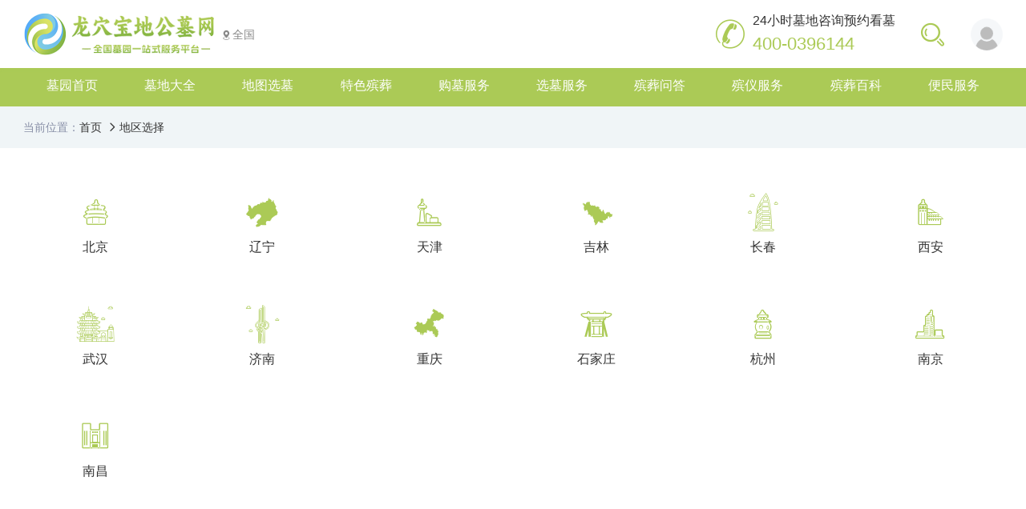

--- FILE ---
content_type: text/html; charset=utf-8
request_url: https://www.cctv08.cn/diquxuanze.html?id=17
body_size: 3736
content:
<!DOCTYPE html>
<html lang="zh-cmn-Hans">
<head>
    <meta http-equiv="X-UA-Compatible" content="IE=edge,Chrome=1">
    <meta http-equiv="Content-Type" content="text/html; charset=UTF-8">
    <meta name="viewport" content="width=device-width, initial-scale=1, maximum-scale=1" />
    <title>地区选择-龙穴宝地公墓网</title>
    <meta name="keywords" content="地区选择" />
    <meta name="description" content="" />
    <link rel="stylesheet" type="text/css" href="/skin/css/lxbdgmw.css" />
    <script type="text/javascript" src="/skin/js/jquery.min.js"></script>
    <script type="text/javascript" src="/skin/js/jquery-migrate.min.js"></script>
</head>
<body>
    <header class="header">
    <div class="header_inner">
        <div class="container">
            <div class="flex py-3.5 justify-between items-center">
                <div class="header_logo flex items-center">
                    <a class="block" href="/index.html"><img src="/skin/images/logo.png" class="w-9/12 sm:w-10/12 md:w-full block" alt="龙穴宝地公墓网" /></a>
                    <a class="suozaidiqu" href="/diquxuanze.html"><i class="iconfont icon-suozaidiqu"></i><span>全国</span></a>
                </div>
                <div class="flex items-center">
                    <div class="header_tel hidden md:flex items-center">
                        <i class="iconfont icon-header-tel"></i>
                        <div class="header_tel_inner">
                            <span>24小时墓地咨询预约看墓</span>
                            <h3 class="text-2lg text-subject">400-0396144</h3>
                        </div>
                    </div>
                    <div class="header_search">
                        <a href="/mudisousuo.html"><i class="iconfont icon-sousuo"></i></a>
                    </div>
                    <div id="header_user_member" class="ml-5">
                        <script type="text/javascript"> $.ajax({ type: "GET", url:"/index.php?s=api&c=api&m=template&format=jsonp&name=member.html&", dataType: "jsonp", success: function(data){ $("#header_user_member").html(data.msg); }  });</script>                    </div>
                                        <div class="nav-icon ml-5 block sm:hidden">
                        <i class="iconfont icon-daohang text-2xl cursor-pointer"></i>
                    </div>
                                    </div>
            </div>
        </div>
    </div>
    <div class="header_nav hidden sm:block bg-subject">
        <div class="container">
            <div class="row">
                <div class="swiper header-swiper overflow-hidden overflow-x-clip overflow-y-visible w-full">
                    <div class="swiper-wrapper">
                        <div class="swiper-slide">
                            <a class="header_nav_txt " href="/"><span>墓园首页</span></a>
                        </div>
                                                <div class="swiper-slide">
                            <a class="header_nav_txt  " href="/mudidaquan/"><span>墓地大全</span></a>
                                                    </div>
                                                <div class="swiper-slide">
                            <a class="header_nav_txt  " href="/dituxuanmu/"><span>地图选墓</span></a>
                                                    </div>
                                                <div class="swiper-slide">
                            <a class="header_nav_txt  " href="/tesebinzang/"><span>特色殡葬</span></a>
                                                        <div class="header_nav_child">
                                <ul>
                                                                        <li><a href="/tesebinzang#shengmingqiyue"><span>生命契约</span></a></li>
                                                                        <li><a href="/tesebinzang#lusebinzang"><span>绿色殡葬</span></a></li>
                                                                        <li><a href="/tesebinzang#daikejisi"><span>代客祭祀</span></a></li>
                                                                        <li><a href="https://www.jilebinzang.com/huangdaojiri.html"><span>黄道吉日</span></a></li>
                                                                    </ul>
                            </div>
                                                    </div>
                                                <div class="swiper-slide">
                            <a class="header_nav_txt  " href="/goumufuwu/"><span>购墓服务</span></a>
                                                        <div class="header_nav_child">
                                <ul>
                                                                        <li><a href="/goumufuwu/#xuanmuliucheng"><span>选墓流程</span></a></li>
                                                                        <li><a href="/goumufuwu/#goumuyouhui"><span>购墓优惠</span></a></li>
                                                                        <li><a href="/goumufuwu/goumuzhinan/"><span>购墓指南</span></a></li>
                                                                    </ul>
                            </div>
                                                    </div>
                                                <div class="swiper-slide">
                            <a class="header_nav_txt  " href="/xuanmufuwu/"><span>选墓服务</span></a>
                                                    </div>
                                                <div class="swiper-slide">
                            <a class="header_nav_txt  " href="/binzangwenda/"><span>殡葬问答</span></a>
                                                    </div>
                                                <div class="swiper-slide">
                            <a class="header_nav_txt  " href="/binyifuwu/"><span>殡仪服务</span></a>
                                                        <div class="header_nav_child">
                                <ul>
                                                                        <li><a href="/binyifuwu/yixueshi/"><span>易学师</span></a></li>
                                                                        <li><a href="/binyifuwu/binyishi/"><span>殡仪师</span></a></li>
                                                                        <li><a href="/binyifuwu/binzangyongpin/"><span>殡葬用品</span></a></li>
                                                                        <li><a href="https://www.jilebinzang.com/api/fsxm/"><span>安葬服务</span></a></li>
                                                                        <li><a href="/binyifuwu/binyiguan/"><span>殡仪馆</span></a></li>
                                                                    </ul>
                            </div>
                                                    </div>
                                                <div class="swiper-slide">
                            <a class="header_nav_txt  " href="/binzangbaike/"><span>殡葬百科</span></a>
                                                        <div class="header_nav_child">
                                <ul>
                                                                        <li><a href="/binzangbaike/shengmingwenhua/"><span>生命文化</span></a></li>
                                                                        <li><a href="/binzangbaike/binzangchangshi/"><span>殡葬常识</span></a></li>
                                                                        <li><a href="/binzangbaike/mudifengshui/"><span>墓地风水</span></a></li>
                                                                    </ul>
                            </div>
                                                    </div>
                                                <div class="swiper-slide">
                            <a class="header_nav_txt  " href="/bianminfuwu/"><span>便民服务</span></a>
                                                    </div>
                                            </div>
                </div>
            </div>
        </div>
    </div>
</header>
<section class="mobilenav">
    <div class="mobilenav_closure">
        <div id="mobilenav_closure_member">
            <script type="text/javascript"> $.ajax({ type: "GET", url:"/index.php?s=api&c=api&m=template&format=jsonp&name=member.html&", dataType: "jsonp", success: function(data){ $("#mobilenav_closure_member").html(data.msg); }  });</script>        </div>
        <i class="iconfont mobilenav_icon_closure icon-closure text-2lg"></i>
    </div>
    <ul>
        <li><a class="mobilenav_href " href="/">首页</a></li>
                <li>
            <div class="mobilenav_child">
            <a class="mobilenav_href " href="/mudidaquan/">墓地大全</a>
                        </div>
                    </li>
                <li>
            <div class="mobilenav_child">
            <a class="mobilenav_href " href="/dituxuanmu/">地图选墓</a>
                        </div>
                    </li>
                <li>
            <div class="mobilenav_child">
            <a class="mobilenav_href " href="/tesebinzang/">特色殡葬</a>
                        <i class="mobilenav_child_icon iconfont icon-jiantoushang"></i>            </div>
                        <ol>
                                <li><a class="mobilenav_child_href " href="/tesebinzang#shengmingqiyue">生命契约</a></li>
                                <li><a class="mobilenav_child_href " href="/tesebinzang#lusebinzang">绿色殡葬</a></li>
                                <li><a class="mobilenav_child_href " href="/tesebinzang#daikejisi">代客祭祀</a></li>
                                <li><a class="mobilenav_child_href " href="https://www.jilebinzang.com/huangdaojiri.html">黄道吉日</a></li>
                            </ol>
                    </li>
                <li>
            <div class="mobilenav_child">
            <a class="mobilenav_href " href="/goumufuwu/">购墓服务</a>
                        <i class="mobilenav_child_icon iconfont icon-jiantoushang"></i>            </div>
                        <ol>
                                <li><a class="mobilenav_child_href " href="/goumufuwu/#xuanmuliucheng">选墓流程</a></li>
                                <li><a class="mobilenav_child_href " href="/goumufuwu/#goumuyouhui">购墓优惠</a></li>
                                <li><a class="mobilenav_child_href " href="/goumufuwu/goumuzhinan/">购墓指南</a></li>
                            </ol>
                    </li>
                <li>
            <div class="mobilenav_child">
            <a class="mobilenav_href " href="/xuanmufuwu/">选墓服务</a>
                        </div>
                    </li>
                <li>
            <div class="mobilenav_child">
            <a class="mobilenav_href " href="/binzangwenda/">殡葬问答</a>
                        </div>
                    </li>
                <li>
            <div class="mobilenav_child">
            <a class="mobilenav_href " href="/binyifuwu/">殡仪服务</a>
                        <i class="mobilenav_child_icon iconfont icon-jiantoushang"></i>            </div>
                        <ol>
                                <li><a class="mobilenav_child_href " href="/binyifuwu/yixueshi/">易学师</a></li>
                                <li><a class="mobilenav_child_href " href="/binyifuwu/binyishi/">殡仪师</a></li>
                                <li><a class="mobilenav_child_href " href="/binyifuwu/binzangyongpin/">殡葬用品</a></li>
                                <li><a class="mobilenav_child_href " href="https://www.jilebinzang.com/api/fsxm/">安葬服务</a></li>
                                <li><a class="mobilenav_child_href " href="/binyifuwu/binyiguan/">殡仪馆</a></li>
                            </ol>
                    </li>
                <li>
            <div class="mobilenav_child">
            <a class="mobilenav_href " href="/binzangbaike/">殡葬百科</a>
                        <i class="mobilenav_child_icon iconfont icon-jiantoushang"></i>            </div>
                        <ol>
                                <li><a class="mobilenav_child_href " href="/binzangbaike/shengmingwenhua/">生命文化</a></li>
                                <li><a class="mobilenav_child_href " href="/binzangbaike/binzangchangshi/">殡葬常识</a></li>
                                <li><a class="mobilenav_child_href " href="/binzangbaike/mudifengshui/">墓地风水</a></li>
                            </ol>
                    </li>
                <li>
            <div class="mobilenav_child">
            <a class="mobilenav_href " href="/bianminfuwu/">便民服务</a>
                        </div>
                    </li>
                <li><a class="mobilenav_href" href="/mudisousuo.html">墓园搜索</a></li>
    </ul>
</section>
    <section class="nav_location relative z-1 mb-10">
        <div class="container py-4 flex items-center text-sm">
            <p>当前位置：</p>
            <div><a href="/">首页</a></div>
            <div class="nav_befle"><a href="/diquxuanze.html">地区选择</a></div>
        </div>
    </section>
    <section class="feature_house pb-10">
        <div class="container">
            <div class="row -mx-2 sm:-mx-3.5">
                                                                                                                                <div class="w-1/3 sm:w-1/6 px-2 sm:px-3.5 mb-4 sm:mb-7">
                    <div class="feature_house_child">
                        <a href="https://bj.cctv08.cn/goumufuwu/quanjingkanmu/">
                            <i class="iconfont icon-beijing"></i>
                            <span>北京</span>
                        </a>
                    </div>
                </div>
                                                                                                                                                <div class="w-1/3 sm:w-1/6 px-2 sm:px-3.5 mb-4 sm:mb-7">
                    <div class="feature_house_child">
                        <a href="https://ln.cctv08.cn/goumufuwu/quanjingkanmu/">
                            <i class="iconfont icon-liaoning"></i>
                            <span>辽宁</span>
                        </a>
                    </div>
                </div>
                                                                                                                                                <div class="w-1/3 sm:w-1/6 px-2 sm:px-3.5 mb-4 sm:mb-7">
                    <div class="feature_house_child">
                        <a href="https://tj.cctv08.cn/goumufuwu/quanjingkanmu/">
                            <i class="iconfont icon-tianjin"></i>
                            <span>天津</span>
                        </a>
                    </div>
                </div>
                                                                                                                                                <div class="w-1/3 sm:w-1/6 px-2 sm:px-3.5 mb-4 sm:mb-7">
                    <div class="feature_house_child">
                        <a href="https://jl.cctv08.cn/goumufuwu/quanjingkanmu/">
                            <i class="iconfont icon-jilin"></i>
                            <span>吉林</span>
                        </a>
                    </div>
                </div>
                                                                                                                                                <div class="w-1/3 sm:w-1/6 px-2 sm:px-3.5 mb-4 sm:mb-7">
                    <div class="feature_house_child">
                        <a href="https://changchunmuyuan.cctv08.cn/goumufuwu/quanjingkanmu/">
                            <i class="iconfont icon-changchunshi"></i>
                            <span>长春</span>
                        </a>
                    </div>
                </div>
                                                                                                                                                <div class="w-1/3 sm:w-1/6 px-2 sm:px-3.5 mb-4 sm:mb-7">
                    <div class="feature_house_child">
                        <a href="https://xian.cctv08.cn/goumufuwu/quanjingkanmu/">
                            <i class="iconfont icon-xianshi"></i>
                            <span>西安</span>
                        </a>
                    </div>
                </div>
                                                                                                                                                <div class="w-1/3 sm:w-1/6 px-2 sm:px-3.5 mb-4 sm:mb-7">
                    <div class="feature_house_child">
                        <a href="https://wuhan.cctv08.cn/goumufuwu/quanjingkanmu/">
                            <i class="iconfont icon-wuhanshi"></i>
                            <span>武汉</span>
                        </a>
                    </div>
                </div>
                                                                                                                                                <div class="w-1/3 sm:w-1/6 px-2 sm:px-3.5 mb-4 sm:mb-7">
                    <div class="feature_house_child">
                        <a href="https://jinan.cctv08.cn/goumufuwu/quanjingkanmu/">
                            <i class="iconfont icon-jinanshi"></i>
                            <span>济南</span>
                        </a>
                    </div>
                </div>
                                                                                                                                                <div class="w-1/3 sm:w-1/6 px-2 sm:px-3.5 mb-4 sm:mb-7">
                    <div class="feature_house_child">
                        <a href="https://chongqing.cctv08.cn/goumufuwu/quanjingkanmu/">
                            <i class="iconfont icon-chongqing"></i>
                            <span>重庆</span>
                        </a>
                    </div>
                </div>
                                                                                                                                                <div class="w-1/3 sm:w-1/6 px-2 sm:px-3.5 mb-4 sm:mb-7">
                    <div class="feature_house_child">
                        <a href="https://shijiazhuang.cctv08.cn/goumufuwu/quanjingkanmu/">
                            <i class="iconfont icon-shijiazhuang"></i>
                            <span>石家庄</span>
                        </a>
                    </div>
                </div>
                                                                                                                                                <div class="w-1/3 sm:w-1/6 px-2 sm:px-3.5 mb-4 sm:mb-7">
                    <div class="feature_house_child">
                        <a href="https://hangzhou.cctv08.cn/goumufuwu/quanjingkanmu/">
                            <i class="iconfont icon-hangzhou"></i>
                            <span>杭州</span>
                        </a>
                    </div>
                </div>
                                                                                                                                                <div class="w-1/3 sm:w-1/6 px-2 sm:px-3.5 mb-4 sm:mb-7">
                    <div class="feature_house_child">
                        <a href="https://nanjing.cctv08.cn/goumufuwu/quanjingkanmu/">
                            <i class="iconfont icon-nanjing"></i>
                            <span>南京</span>
                        </a>
                    </div>
                </div>
                                                                                                                                                <div class="w-1/3 sm:w-1/6 px-2 sm:px-3.5 mb-4 sm:mb-7">
                    <div class="feature_house_child">
                        <a href="https://nanchang.cctv08.cn/goumufuwu/quanjingkanmu/">
                            <i class="iconfont icon-nanchang"></i>
                            <span>南昌</span>
                        </a>
                    </div>
                </div>
                                                                            </div>
            <div class="lxbdw_pagination">
                            </div>
        </div>
    </section>
    <footer class="footer">
    <div class="relative z-1">
        <div class="container">
            <div class="row -mx-3.5">
                <div class="w-full hidden sm:block md:w-6/12 px-3.5">
                    <div class="footer_nav flex flex-wrap -mx-3.5">
                                                <div class="footer_nav_item">
                            <h3>购墓服务</h3>
                            <ul>
                                                                <li><a href="/goumufuwu/#xuanmuliucheng">选墓流程</a></li>
                                                                <li><a href="/goumufuwu/#goumuyouhui">购墓优惠</a></li>
                                                                <li><a href="/goumufuwu/goumuzhinan/">购墓指南</a></li>
                                                            </ul>
                        </div>
                                                <div class="footer_nav_item">
                            <h3>殡葬百科</h3>
                            <ul>
                                                                <li><a href="/binzangbaike/shengmingwenhua/">生命文化</a></li>
                                                                <li><a href="/binzangbaike/binzangchangshi/">殡葬常识</a></li>
                                                                <li><a href="/binzangbaike/mudifengshui/">墓地风水</a></li>
                                                            </ul>
                        </div>
                                                <div class="footer_nav_item">
                            <h3>特色殡葬</h3>
                            <ul>
                                                                <li><a href="/tesebinzang#shengmingqiyue">生命契约</a></li>
                                                                <li><a href="/tesebinzang#lusebinzang">绿色殡葬</a></li>
                                                                <li><a href="/tesebinzang#daikejisi">代客祭祀</a></li>
                                                                <li><a href="https://www.jilebinzang.com/huangdaojiri.html">黄道吉日</a></li>
                                                            </ul>
                        </div>
                                                <div class="footer_nav_item">
                            <h3>殡仪服务</h3>
                            <ul>
                                                                <li><a href="/binyifuwu/yixueshi/">易学师</a></li>
                                                                <li><a href="/binyifuwu/binyishi/">殡仪师</a></li>
                                                                <li><a href="/binyifuwu/binzangyongpin/">殡葬用品</a></li>
                                                                <li><a href="https://www.jilebinzang.com/api/fsxm/">安葬服务</a></li>
                                                                <li><a href="/binyifuwu/binyiguan/">殡仪馆</a></li>
                                                            </ul>
                        </div>
                                                <div class="footer_nav_item">
                            <h3>便民服务</h3>
                            <ul>
                                                                <li><a href="/mudidaquan/">墓地大全</a></li>
                                                                <li><a href="/dituxuanmu/">地图选墓</a></li>
                                                                <li><a href="/xuanmufuwu/">选墓服务</a></li>
                                                                <li><a href="/binzangwenda/">殡葬问答</a></li>
                                                            </ul>
                        </div>
                    </div>
                </div>
                <div class="w-full md:w-6/12 px-3.5">
                    <div class="footer_nav_gzh row -mx-3.5 items-center">
                        <div class="w-1/2 sm:w-3/12 px-3.5 mb-2.5">
                            <img src="/skin/images/applet.png" class="block w-full" alt="官网小程序" />
                            <p>官网小程序</p>
                        </div>
                        <div class="w-1/2 sm:w-3/12 px-3.5 mb-2.5">
                            <img src="/skin/images/applet_location.png" class="block w-full" alt="码上定墓" />
                            <p>码上定墓</p>
                        </div>
                        <div class="w-full sm:w-6/12 px-3.5 mb-2.5">
                            <img src="/skin/images/public.png" class="block w-full" alt="官方微信公众号" />
                        </div>
                    </div>
                </div>
            </div>
        </div>
        <div class="hidden sm:block my-5">
            <div class="footer_logo">
                <img src="/skin/images/logo.png" class="block mx-auto" alt="" />
            </div>
        </div>
        <div class="container">
            <div class="footer_bottom h-14 md:h-auto pb-2 text-sm">
                <div class="hidden md:flex flex-wrap -mx-3.5 items-center">
                    <div class="w-full md:w-8/12 px-3.5">
                        <p>龙穴宝地公墓网 Copyright @ 2012~2026 版权所有 极乐（沈阳）殡葬服务有限公司工信部备案： <a href="https://beian.miit.gov.cn/" target="_blank" rel="nofollow">辽ICP备2023001218号-7</a></p>
                        <p>墓园大全提供全北京陵园墓地、天津陵园墓地、济南陵园墓地、长春陵园墓地、重庆陵园墓地、杭州陵园墓地等相关公墓信息。</p>
                    </div>
                    <div class="w-full md:w-4/12 px-3.5 text-center">
                        <a href="https://www.cctv08.cn/mydqyhxy/" class="inline-block">墓园大全用户协议</a>
                        <a href="/sitemap.txt" class="inline-block">墓园大全百度地图</a>
                        <a href="/sitemap.xml" class="inline-block">陵园大全谷歌地图</a>
                        <a href="/tag.txt" class="inline-block">墓园预约看墓TAGS地图</a>
                    </div>
                    <div class="w-full px-3.5">
                        <p>墓园大全图版文字视频这类版权声明:龙穴宝地公墓网无法鉴别所上传图片文字视频等知识版权,如果涉猎侵犯版权或违法内容,请及时通知联系本站法务400-039-6198,官方将在第一时间及时删除!</p>
                    </div>
                </div>
            </div>
        </div>
    </div>
</footer>
<section class="footer_mobilenav">
    <ul class="flex">
        <li><a href="/"><i class="iconfont icon-home"></i><span>墓地首页</span></a></li>
        <li><a href="/mudidaquan/"><i class="iconfont icon-daquan"></i><span>墓地大全</span></a></li>
        <li><a href="tel:4000396144"><i class="iconfont icon-dianhua"></i><span>墓价咨询</span></a></li>
        <li><a href="/goumufuwu/#goumuyouhui"><i class="iconfont icon-youhuiquan"></i><span>购墓优惠</span></a></li>
        <li><a href="/dituxuanmu/"><i class="iconfont icon-ditu"></i><span>地图看墓</span></a></li>
    </ul>
</section>
<script type="text/javascript" src="/skin/layui/layer/layer.js"></script>
<script type="text/javascript" src="/skin/js/scroll.js"></script>
<script type="text/javascript" src="/skin/js/tagcloud.js"></script>
<script type="text/javascript" src="/skin/js/jquery.nice-select.min.js"></script>
<script type="text/javascript" src="/skin/js/lxbdgmw-swiper.js"></script>
<script type="text/javascript" src="/skin/js/swiper.animate.min.js"></script>
<script type="text/javascript" src="/skin/js/lxbdgmw.js"></script>
<script type="text/javascript" src="/skin/js/map.js"></script></body>
</html>

--- FILE ---
content_type: text/html; charset=utf-8
request_url: https://www.cctv08.cn/index.php?s=api&c=api&m=template&format=jsonp&name=member.html&&callback=jQuery37109563567733699345_1769512404399&_=1769512404400
body_size: 141
content:
jQuery37109563567733699345_1769512404399({"code":1,"msg":"<div class=\"header_user\">\r\n        <a href=\"https://www.cctv08.cn/member.html?c=login&m=index\"><img src=\"/skin/images/login.png\"/></a>\r\n    </div>","data":{"app":"","file":"member.html","module":"","call_value":null}})

--- FILE ---
content_type: text/html; charset=utf-8
request_url: https://www.cctv08.cn/index.php?s=api&c=api&m=template&format=jsonp&name=member.html&&callback=jQuery37109563567733699345_1769512404401&_=1769512404402
body_size: 140
content:
jQuery37109563567733699345_1769512404401({"code":1,"msg":"<div class=\"header_user\">\r\n        <a href=\"https://www.cctv08.cn/member.html?c=login&m=index\"><img src=\"/skin/images/login.png\"/></a>\r\n    </div>","data":{"app":"","file":"member.html","module":"","call_value":null}})

--- FILE ---
content_type: text/css
request_url: https://www.cctv08.cn/skin/css/lxbdgmw.css
body_size: 20857
content:
@import '/skin/css/nice-select.css';
@import '/skin/css/animate.min.css';
@import '/skin/layui/css/layui.css';
@import '/skin/css/font.min.css';
@import '/skin/css/lxbdgmw-swiper.css';
@import '/skin/area/iconfont.css';
@import '/skin/iconfont/iconfont.css';
@import '/skin/city/iconfont.css';

*,
::before,
::after {
    box-sizing: border-box;
    border-width: 0;
    border-style: solid;
    border-color: #e5e7eb;
}

::before,
::after {
    --tw-content: '';
}
table{
    max-width: 100%;
    border: 1px solid #92d050;
}
table tr {
      padding: 6px;
      text-align: center;
      border-top: 1px solid #92d050;
      border-left: 1px solid #92d050;
}

table th {
      padding: 6px;
      text-align: center;
      border-bottom: 1px solid #92d050;
      border-right: 1px solid #92d050;
}
table td {
      padding: 6px;
      text-align: center;
      height: 34px;
      border-bottom: 1px solid #92d050;
      border-right: 1px solid #92d050;
}
html {
    line-height: 1.5;
    -webkit-text-size-adjust: 100%;
    -moz-tab-size: 4;
    -o-tab-size: 4;
    tab-size: 4;
    font-family: ui-sans-serif, system-ui, -apple-system, BlinkMacSystemFont, "Segoe UI", Roboto, "Helvetica Neue", Arial, "Noto Sans", sans-serif, "Apple Color Emoji", "Segoe UI Emoji", "Segoe UI Symbol", "Noto Color Emoji";
}

body {
    margin: 0;
    line-height: inherit;
}

hr {
    height: 0;
    color: inherit;
    border-top-width: 1px;
}

abbr:where([title]) {
    -webkit-text-decoration: underline dotted;
    text-decoration: underline dotted;
}

h1,
h2,
h3,
h4,
h5,
h6 {
    font-size: inherit;
    font-weight: inherit;
}

a {
    color: inherit;
    text-decoration: inherit;
}

b,
strong {
    font-weight: bolder;
}

code,
kbd,
samp,
pre {
    font-family: ui-monospace, SFMono-Regular, Menlo, Monaco, Consolas, "Liberation Mono", "Courier New", monospace;
    font-size: 1em;
}

small {
    font-size: 80%;
}

sub,
sup {
    font-size: 75%;
    line-height: 0;
    position: relative;
    vertical-align: baseline;
}

sub {
    bottom: -0.25em;
}

sup {
    top: -0.5em;
}

table {
    text-indent: 0;
    border-color: inherit;
    border-collapse: collapse;
}

button,
input,
optgroup,
select,
textarea {
    font-family: inherit;
    font-size: 100%;
    line-height: inherit;
    color: inherit;
    margin: 0;
    padding: 0;
}

button,
select {
    text-transform: none;
}

button,
[type='button'],
[type='reset'],
[type='submit'] {
    -webkit-appearance: button;
    background-color: transparent;
    background-image: none;
}

:-moz-focusring {
    outline: auto;
}

:-moz-ui-invalid {
    box-shadow: none;
}

progress {
    vertical-align: baseline;
}

::-webkit-inner-spin-button,
::-webkit-outer-spin-button {
    height: auto;
}

[type='search'] {
    -webkit-appearance: textfield;
    outline-offset: -2px;
}

::-webkit-search-decoration {
    -webkit-appearance: none;
}

::-webkit-file-upload-button {
    -webkit-appearance: button;
    font: inherit;
}

summary {
    display: list-item;
}

blockquote,
dl,
dd,
h1,
h2,
h3,
h4,
h5,
h6,
hr,
figure,
p,
pre {
    margin: 0;
}

fieldset {
    margin: 0;
    padding: 0;
}

legend {
    padding: 0;
}

ol,
ul,
menu {
    list-style: none;
    margin: 0;
    padding: 0;
}

textarea {
    resize: vertical;
}

input::-moz-placeholder,
textarea::-moz-placeholder {
    opacity: 1;
    color: #9ca3af;
}

input:-ms-input-placeholder,
textarea:-ms-input-placeholder {
    opacity: 1;
    color: #9ca3af;
}

input::placeholder,
textarea::placeholder {
    opacity: 1;
    color: #9ca3af;
}

button,
[role="button"] {
    cursor: pointer;
}

:disabled {
    cursor: default;
}

img,
svg,
video,
canvas,
audio,
iframe,
embed,
object {
    display: block;
    vertical-align: middle;
}

img,
video {
    max-width: 100%;
    height: auto;
}

[hidden] {
    display: none;
}

*,
::before,
::after {
    --tw-translate-x: 0;
    --tw-translate-y: 0;
    --tw-rotate: 0;
    --tw-skew-x: 0;
    --tw-skew-y: 0;
    --tw-scale-x: 1;
    --tw-scale-y: 1;
    --tw-pan-x: ;
    --tw-pan-y: ;
    --tw-pinch-zoom: ;
    --tw-scroll-snap-strictness: proximity;
    --tw-ordinal: ;
    --tw-slashed-zero: ;
    --tw-numeric-figure: ;
    --tw-numeric-spacing: ;
    --tw-numeric-fraction: ;
    --tw-ring-inset: ;
    --tw-ring-offset-width: 0px;
    --tw-ring-offset-color: #fff;
    --tw-ring-color: rgb(59 130 246 / 0.5);
    --tw-ring-offset-shadow: 0 0 #0000;
    --tw-ring-shadow: 0 0 #0000;
    --tw-shadow: 0 0 #0000;
    --tw-shadow-colored: 0 0 #0000;
    --tw-blur: ;
    --tw-brightness: ;
    --tw-contrast: ;
    --tw-grayscale: ;
    --tw-hue-rotate: ;
    --tw-invert: ;
    --tw-saturate: ;
    --tw-sepia: ;
    --tw-drop-shadow: ;
    --tw-backdrop-blur: ;
    --tw-backdrop-brightness: ;
    --tw-backdrop-contrast: ;
    --tw-backdrop-grayscale: ;
    --tw-backdrop-hue-rotate: ;
    --tw-backdrop-invert: ;
    --tw-backdrop-opacity: ;
    --tw-backdrop-saturate: ;
    --tw-backdrop-sepia: ;
}

.container {
    width: 100%;
    margin-right: auto;
    margin-left: auto;
    padding-right: 0.875rem;
    padding-left: 0.875rem;
}

@media (min-width:640px) {
    .container {
        max-width: 640px;
    }
}

@media (min-width:768px) {
    .container {
        max-width: 768px;
    }
}

@media (min-width:991px) {
    .container {
        max-width: 991px;
    }
}

@media (min-width:1170px) {
    .container {
        max-width: 1170px;
    }
}

@media (min-width:1200px) {
    .container {
        max-width: 1200px;
    }
}

@media (min-width:1250px) {
    .container {
        max-width: 1250px;
    }
}

.absolute {
    position: absolute;
}

.relative {
    position: relative;
}

.top-0 {
    top: 0px;
}

.left-0 {
    left: 0px;
}

.left-5 {
    left: 1.25rem;
}

.-bottom-2 {
    bottom: -0.5rem;
}

.right-5 {
    right: 1.25rem;
}

.bottom-2 {
    bottom: 0.5rem;
}

.right-2 {
    right: 0.5rem;
}

.top-1\/3 {
    top: 33.333333%;
}

.left-1\/2 {
    left: 50%;
}

.bottom-0 {
    bottom: 0px;
}

.right-4 {
    right: 1rem;
}

.top-1\/2 {
    top: 50%;
}

.right-0 {
    right: 0px;
}

.z-1 {
    z-index: 1;
}

.z-3 {
    z-index: 3;
}

.z-2 {
    z-index: 2;
}

.z-10 {
    z-index: 10;
}

.z-0 {
    z-index: 0;
}

.-mx-3\.5 {
    margin-left: -0.875rem;
    margin-right: -0.875rem;
}

.-mx-3 {
    margin-left: -0.75rem;
    margin-right: -0.75rem;
}

.my-1 {
    margin-top: 0.25rem;
    margin-bottom: 0.25rem;
}

.mx-auto {
    margin-left: auto;
    margin-right: auto;
}

.my-2 {
    margin-top: 0.5rem;
    margin-bottom: 0.5rem;
}

.-mx-2\.5 {
    margin-left: -0.625rem;
    margin-right: -0.625rem;
}

.-mx-2 {
    margin-left: -0.5rem;
    margin-right: -0.5rem;
}

.my-1\.5 {
    margin-top: 0.375rem;
    margin-bottom: 0.375rem;
}

.mx-1 {
    margin-left: 0.25rem;
    margin-right: 0.25rem;
}

.my-5 {
    margin-top: 1.25rem;
    margin-bottom: 1.25rem;
}

.-mx-1\.5 {
    margin-left: -0.375rem;
    margin-right: -0.375rem;
}

.-mx-1 {
    margin-left: -0.25rem;
    margin-right: -0.25rem;
}

.mx-2 {
    margin-left: 0.5rem;
    margin-right: 0.5rem;
}

.mx-3 {
    margin-left: 0.75rem;
    margin-right: 0.75rem;
}

.my-px {
    margin-top: 1px;
    margin-bottom: 1px;
}

.-mx-0\.5 {
    margin-left: -0.125rem;
    margin-right: -0.125rem;
}

.-mx-0 {
    margin-left: -0px;
    margin-right: -0px;
}

.mt-1\.5 {
    margin-top: 0.375rem;
}

.mt-1 {
    margin-top: 0.25rem;
}

.mr-3 {
    margin-right: 0.75rem;
}

.mr-0\.5 {
    margin-right: 0.125rem;
}

.mr-0 {
    margin-right: 0px;
}

.mb-5 {
    margin-bottom: 1.25rem;
}

.mb-4 {
    margin-bottom: 1rem;
}

.mr-4 {
    margin-right: 1rem;
}

.mr-1 {
    margin-right: 0.25rem;
}

.ml-2 {
    margin-left: 0.5rem;
}

.mb-2 {
    margin-bottom: 0.5rem;
}

.mb-1\.5 {
    margin-bottom: 0.375rem;
}

.mb-1 {
    margin-bottom: 0.25rem;
}

.mt-3 {
    margin-top: 0.75rem;
}

.ml-1 {
    margin-left: 0.25rem;
}

.mt-3\.5 {
    margin-top: 0.875rem;
}

.mb-2\.5 {
    margin-bottom: 0.625rem;
}

.ml-5 {
    margin-left: 1.25rem;
}

.mb-3 {
    margin-bottom: 0.75rem;
}

.mt-0\.5 {
    margin-top: 0.125rem;
}

.mt-0 {
    margin-top: 0px;
}

.mt-2 {
    margin-top: 0.5rem;
}

.mb-3\.5 {
    margin-bottom: 0.875rem;
}

.mb-7 {
    margin-bottom: 1.75rem;
}

.mb-10 {
    margin-bottom: 2.5rem;
}

.mt-px {
    margin-top: 1px;
}

.mr-2\.5 {
    margin-right: 0.625rem;
}

.mr-2 {
    margin-right: 0.5rem;
}

.mt-4 {
    margin-top: 1rem;
}

.ml-2\.5 {
    margin-left: 0.625rem;
}

.mr-3\.5 {
    margin-right: 0.875rem;
}

.mr-6 {
    margin-right: 1.5rem;
}

.mr-5 {
    margin-right: 1.25rem;
}

.mb-8 {
    margin-bottom: 2rem;
}

.mr-px {
    margin-right: 1px;
}

.ml-3 {
    margin-left: 0.75rem;
}

.-mt-3\.5 {
    margin-top: -0.875rem;
}

.-mt-3 {
    margin-top: -0.75rem;
}

.mt-6 {
    margin-top: 1.5rem;
}

.mt-2\.5 {
    margin-top: 0.625rem;
}

.mt-7 {
    margin-top: 1.75rem;
}

.-mt-10 {
    margin-top: -2.5rem;
}

.mb-6 {
    margin-bottom: 1.5rem;
}

.mt-5 {
    margin-top: 1.25rem;
}

.mr-1\.5 {
    margin-right: 0.375rem;
}

.-ml-px {
    margin-left: -1px;
}

.ml-0 {
    margin-left: 0px;
}

.block {
    display: block;
}

.inline-block {
    display: inline-block;
}

.flex {
    display: flex;
}

.table {
    display: table;
}

.hidden {
    display: none;
}

.h-full {
    height: 100%;
}

.h-14 {
    height: 3.5rem;
}

.h-8 {
    height: 2rem;
}

.h-screen {
    height: 100vh;
}

.h-auto {
    height: auto;
}

.h-10 {
    height: 2.5rem;
}

.h-32 {
    height: 8rem;
}

.max-h-44 {
    max-height: 11rem;
}

.max-h-52 {
    max-height: 13rem;
}

.w-full {
    width: 100%;
}

.w-1\/2 {
    width: 50%;
}

.w-3\/12 {
    width: 25%;
}

.w-8\/12 {
    width: 66.666667%;
}

.w-9\/12 {
    width: 75%;
}

.w-1\/5 {
    width: 20%;
}

.w-7\/12 {
    width: 58.333333%;
}

.w-1\/3 {
    width: 33.333333%;
}

.w-36 {
    width: 9rem;
}

.w-10\/12 {
    width: 83.333333%;
}

.w-2\/12 {
    width: 16.666667%;
}

.w-10 {
    width: 2.5rem;
}

.w-16 {
    width: 4rem;
}

.w-40 {
    width: 10rem;
}

.max-w-3xl {
    max-width: 48rem;
}

.max-w-5xl {
    max-width: 64rem;
}

.max-w-full {
    max-width: 100%;
}

.max-w-lg {
    max-width: 32rem;
}

.flex-auto {
    flex: 1 1 auto;
}

.flex-1 {
    flex: 1 1 0%;
}

.flex-none {
    flex: none;
}

.flex-shrink-0 {
    flex-shrink: 0;
}

.flex-grow-0 {
    flex-grow: 0;
}

.flex-grow {
    flex-grow: 1;
}

.basis-2\/5 {
    flex-basis: 40%;
}

.-translate-x-1\/2 {
    --tw-translate-x: -50%;
    transform: translate(var(--tw-translate-x), var(--tw-translate-y)) rotate(var(--tw-rotate)) skewX(var(--tw-skew-x)) skewY(var(--tw-skew-y)) scaleX(var(--tw-scale-x)) scaleY(var(--tw-scale-y));
}

.-translate-y-1\/2 {
    --tw-translate-y: -50%;
    transform: translate(var(--tw-translate-x), var(--tw-translate-y)) rotate(var(--tw-rotate)) skewX(var(--tw-skew-x)) skewY(var(--tw-skew-y)) scaleX(var(--tw-scale-x)) scaleY(var(--tw-scale-y));
}

.transform {
    transform: translate(var(--tw-translate-x), var(--tw-translate-y)) rotate(var(--tw-rotate)) skewX(var(--tw-skew-x)) skewY(var(--tw-skew-y)) scaleX(var(--tw-scale-x)) scaleY(var(--tw-scale-y));
}

.cursor-pointer {
    cursor: pointer;
}

.flex-col {
    flex-direction: column;
}

.flex-wrap {
    flex-wrap: wrap;
}

.items-center {
    align-items: center;
}

.justify-end {
    justify-content: flex-end;
}

.justify-center {
    justify-content: center;
}

.justify-between {
    justify-content: space-between;
}

.overflow-auto {
    overflow: auto;
}

.overflow-hidden {
    overflow: hidden;
}

.overflow-x-clip {
    overflow-x: clip;
}

.overflow-y-visible {
    overflow-y: visible;
}

.rounded {
    border-radius: 0.25rem;
}

.rounded-full {
    border-radius: 9999px;
}

.rounded-t {
    border-top-left-radius: 0.25rem;
    border-top-right-radius: 0.25rem;
}

.rounded-b {
    border-bottom-right-radius: 0.25rem;
    border-bottom-left-radius: 0.25rem;
}

.rounded-t-md {
    border-top-left-radius: 0.375rem;
    border-top-right-radius: 0.375rem;
}

.border {
    border-width: 1px;
}

.border-t {
    border-top-width: 1px;
}

.border-b {
    border-bottom-width: 1px;
}

.border-solid {
    border-style: solid;
}

.border-dashed {
    border-style: dashed;
}

.border-dotted {
    border-style: dotted;
}

.border-slate-50 {
    --tw-border-opacity: 1;
    border-color: rgb(248 250 252 / var(--tw-border-opacity));
}

.border-subject {
    --tw-border-opacity: 1;
    border-color: rgb(171 202 86 / var(--tw-border-opacity));
}

.border-888 {
    --tw-border-opacity: 1;
    border-color: rgb(136 136 136 / var(--tw-border-opacity));
}

.bg-subject {
    --tw-bg-opacity: 1;
    background-color: rgb(171 202 86 / var(--tw-bg-opacity));
}

.bg-white {
    --tw-bg-opacity: 1;
    background-color: rgb(255 255 255 / var(--tw-bg-opacity));
}

.bg-black {
    --tw-bg-opacity: 1;
    background-color: rgb(0 0 0 / var(--tw-bg-opacity));
}

.bg-gray-50 {
    --tw-bg-opacity: 1;
    background-color: rgb(249 250 251 / var(--tw-bg-opacity));
}

.bg-cover {
    background-size: cover;
}

.p-2\.5 {
    padding: 0.625rem;
}

.p-2 {
    padding: 0.5rem;
}

.p-4 {
    padding: 1rem;
}

.p-0 {
    padding: 0px;
}

.p-3 {
    padding: 0.75rem;
}

.p-3\.5 {
    padding: 0.875rem;
}

.p-1 {
    padding: 0.25rem;
}

.p-10 {
    padding: 2.5rem;
}

.px-3\.5 {
    padding-left: 0.875rem;
    padding-right: 0.875rem;
}

.px-3 {
    padding-left: 0.75rem;
    padding-right: 0.75rem;
}

.py-3 {
    padding-top: 0.75rem;
    padding-bottom: 0.75rem;
}

.py-2 {
    padding-top: 0.5rem;
    padding-bottom: 0.5rem;
}

.px-2\.5 {
    padding-left: 0.625rem;
    padding-right: 0.625rem;
}

.px-2 {
    padding-left: 0.5rem;
    padding-right: 0.5rem;
}

.py-2\.5 {
    padding-top: 0.625rem;
    padding-bottom: 0.625rem;
}

.py-3\.5 {
    padding-top: 0.875rem;
    padding-bottom: 0.875rem;
}

.px-1\.5 {
    padding-left: 0.375rem;
    padding-right: 0.375rem;
}

.px-1 {
    padding-left: 0.25rem;
    padding-right: 0.25rem;
}

.py-1 {
    padding-top: 0.25rem;
    padding-bottom: 0.25rem;
}

.py-4 {
    padding-top: 1rem;
    padding-bottom: 1rem;
}

.py-10 {
    padding-top: 2.5rem;
    padding-bottom: 2.5rem;
}

.px-5 {
    padding-left: 1.25rem;
    padding-right: 1.25rem;
}

.px-0 {
    padding-left: 0px;
    padding-right: 0px;
}

.px-4 {
    padding-left: 1rem;
    padding-right: 1rem;
}

.py-0\.5 {
    padding-top: 0.125rem;
    padding-bottom: 0.125rem;
}

.py-0 {
    padding-top: 0px;
    padding-bottom: 0px;
}

.py-20 {
    padding-top: 5rem;
    padding-bottom: 5rem;
}

.py-6 {
    padding-top: 1.5rem;
    padding-bottom: 1.5rem;
}

.py-12 {
    padding-top: 3rem;
    padding-bottom: 3rem;
}

.pb-10 {
    padding-bottom: 2.5rem;
}

.pb-4 {
    padding-bottom: 1rem;
}

.pb-2 {
    padding-bottom: 0.5rem;
}

.pt-4 {
    padding-top: 1rem;
}

.pt-5 {
    padding-top: 1.25rem;
}

.pt-2 {
    padding-top: 0.5rem;
}

.pb-5 {
    padding-bottom: 1.25rem;
}

.pb-6 {
    padding-bottom: 1.5rem;
}

.pb-3 {
    padding-bottom: 0.75rem;
}

.pb-1 {
    padding-bottom: 0.25rem;
}

.pt-1 {
    padding-top: 0.25rem;
}

.pt-2\.5 {
    padding-top: 0.625rem;
}

.pb-7 {
    padding-bottom: 1.75rem;
}

.pb-3\.5 {
    padding-bottom: 0.875rem;
}

.pb-14 {
    padding-bottom: 3.5rem;
}

.pr-2 {
    padding-right: 0.5rem;
}

.pt-3 {
    padding-top: 0.75rem;
}

.pr-0 {
    padding-right: 0px;
}

.pl-0 {
    padding-left: 0px;
}

.pl-5 {
    padding-left: 1.25rem;
}

.pt-60 {
    padding-top: 15rem;
}

.pb-24 {
    padding-bottom: 6rem;
}

.pl-6 {
    padding-left: 1.5rem;
}

.text-center {
    text-align: center;
}

.text-right {
    text-align: right;
}

.text-lg {
    font-size: 1.125rem;
    line-height: 1.75rem;
}

.text-sm {
    font-size: 0.875rem;
    line-height: 1.25rem;
}

.text-2lg {
    font-size: 1.375rem;
}

.text-2xl {
    font-size: 1.5rem;
    line-height: 2rem;
}

.text-xs {
    font-size: 0.75rem;
    line-height: 1rem;
}

.text-base {
    font-size: 1rem;
    line-height: 1.5rem;
}

.text-ix {
    font-size: 0.8rem;
}

.text-4xl {
    font-size: 2.25rem;
    line-height: 2.5rem;
}

.text-3xl {
    font-size: 1.875rem;
    line-height: 2.25rem;
}

.font-semibold {
    font-weight: 600;
}

.uppercase {
    text-transform: uppercase;
}

.leading-none {
    line-height: 1;
}

.leading-8 {
    line-height: 2rem;
}

.tracking-widest {
    letter-spacing: 0.1em;
}

.text-888 {
    --tw-text-opacity: 1;
    color: rgb(136 136 136 / var(--tw-text-opacity));
}

.text-white {
    --tw-text-opacity: 1;
    color: rgb(255 255 255 / var(--tw-text-opacity));
}

.text-999 {
    --tw-text-opacity: 1;
    color: rgb(153 153 153 / var(--tw-text-opacity));
}

.text-b51143 {
    --tw-text-opacity: 1;
    color: rgb(181 17 67 / var(--tw-text-opacity));
}

.text-subject {
    --tw-text-opacity: 1;
    color: rgb(171 202 86 / var(--tw-text-opacity));
}

.text-gray-400 {
    --tw-text-opacity: 1;
    color: rgb(156 163 175 / var(--tw-text-opacity));
}

.shadow {
    --tw-shadow: 0 1px 3px 0 rgb(0 0 0 / 0.1), 0 1px 2px -1px rgb(0 0 0 / 0.1);
    --tw-shadow-colored: 0 1px 3px 0 var(--tw-shadow-color), 0 1px 2px -1px var(--tw-shadow-color);
    box-shadow: var(--tw-ring-offset-shadow, 0 0 #0000), var(--tw-ring-shadow, 0 0 #0000), var(--tw-shadow);
}

.shadow-sm {
    --tw-shadow: 0 1px 2px 0 rgb(0 0 0 / 0.05);
    --tw-shadow-colored: 0 1px 2px 0 var(--tw-shadow-color);
    box-shadow: var(--tw-ring-offset-shadow, 0 0 #0000), var(--tw-ring-shadow, 0 0 #0000), var(--tw-shadow);
}

.shadow-none {
    --tw-shadow: 0 0 #0000;
    --tw-shadow-colored: 0 0 #0000;
    box-shadow: var(--tw-ring-offset-shadow, 0 0 #0000), var(--tw-ring-shadow, 0 0 #0000), var(--tw-shadow);
}

::-webkit-scrollbar-thumb {
    --tw-bg-opacity: 1;
    background-color: rgb(171 202 86 / var(--tw-bg-opacity));
}

::-webkit-scrollbar {
    width: 8px;
}

ol,
ul,
li,
a,
p,
h1,
h2,
h3,
button,
img {
    transition: .3s;
    margin: 0px;
    list-style-type: none;
    border-width: 0px;
    background-image: none;
    padding: 0px;
    outline: 2px solid transparent;
    outline-offset: 2px;
}

.article_content img {
    margin-left: auto;
    margin-right: auto;
    border-radius: 0.25rem;
}

a:hover {
    --tw-text-opacity: 1;
    color: rgb(171 202 86 / var(--tw-text-opacity));
}

.row {
    display: flex;
    flex-wrap: wrap;
}

.attest {
    color: #ffc529;
}

.showoneline {
    display: -webkit-box;
    -webkit-box-orient: vertical;
    -webkit-line-clamp: 1;
    overflow: hidden;
}

.showtwoline {
    display: -webkit-box;
    -webkit-box-orient: vertical;
    -webkit-line-clamp: 2;
    overflow: hidden;
}

.price {
    display: flex;
    align-items: flex-end;
    font-size: 0.875rem;
    line-height: 1.25rem;
    line-height: 1;
    position: relative;
}

.price:before {
    content: '参考价:';
}

.price:after {
    content: '起';
}

.price:before,
.price:after {
    display: flex;
    justify-content: center;
    font-size: 10px;
     line-height: 1;
    --tw-text-opacity: 1;
    color: rgb(136 136 136 / var(--tw-text-opacity));
    padding-bottom: 2px;
}

@media (min-width:360px) {
    .price:before,
    .price:after {
        line-height: 1;
    }
}
@media (max-width:500px) {
    .price:before{
        position: absolute;
        bottom: 100%;
    }
    .price{
        margin-top: 10px;
    }
}
.point_item .price:before{
    position:initial;
}
.price-stop span,
.price span {
    font-family: '方正黑体简体', sans-serif;
    font-size: 0.875rem;
    line-height: 1.25rem;
    font-weight: 600;
    line-height: 1;
    --tw-text-opacity: 1;
    color: rgb(181 17 67 / var(--tw-text-opacity))
}

@media (min-width:330px) {

    .price-stop span,
    .price span {
        font-size: 1rem;
        line-height: 1.5rem;
        line-height: 1;
    }
}

@media (min-width:768px) {

    .price-stop span,
    .price span {
        font-size: 1.125rem;
        line-height: 1.75rem;
        line-height: 1;
    }
}

.price-stop {
    font-size: 0.75rem;
    line-height: 1rem;
    line-height: 1;
}

@media (min-width:360px) {
    .price-stop {
        font-size: 0.875rem;
        line-height: 1.25rem;
    }
}

.approve .1 a {
    display: block;
    line-height: 1;
}

.heart {
    background: url(../images/heart.png);
    background-position: left;
    background-repeat: no-repeat;
    height: 70px;
    width: 70px;
    cursor: pointer;
    position: absolute;
    left: -25px;
    background-size: 2900%;
}

.heart:hover,
.heart:focus {
    background-position: right;
}

@-webkit-keyframes heartBlast {
    0% {
        background-position: left;
    }

    100% {
        background-position: right;
    }
}

@keyframes heartBlast {
    0% {
        background-position: left;
    }

    100% {
        background-position: right;
    }
}

.heart.active {
    display: inline-block;
    -webkit-animation-name: heartBlast;
    animation-name: heartBlast;
    -webkit-animation-duration: .8s;
    animation-duration: .8s;
    -webkit-animation-iteration-count: 1;
    animation-iteration-count: 1;
    -webkit-animation-timing-function: steps(28);
    animation-timing-function: steps(28);
    background-position: right;
}

.star-rating {
    font-family: 'FontAwesome', sans-serif;
}

.star-rating .star-rat {
    float: right;
    width: 1em;
    padding: 0 .05em;
    overflow: hidden;
    white-space: nowrap;
    cursor: pointer;
    color: #abca56;
}

.star-rating .star-rat:before {
    content: '\f006';
}

.star-rating .star-rat:hover,
.star-rating a:hover~a {
    color: #abca56;
    text-shadow: 0 0 3px #1abc9c;
}

.star-rating .star-rat:hover:before,
.star-rating .star-rat.active:before,
.star-rating .star-rat.on:before,
.star-rating a:hover~a:before {
    content: '\f005';
}

.cemetery_discuss_release,
.cemetery_article button,
.cemetery_discuss_review,
.cemetery_discuss {
    font-family: '方正黑体简体', sans-serif;
}

.lxbdw_pagination {
    margin-top: 1.5rem;
    border-radius: 0.375rem;
    padding-top: 1.25rem;
    padding-bottom: 1.25rem;
}

.lxbdw_pagination ul {
    display: flex;
    align-items: center;
    justify-content: center;
}

.lxbdw_pagination ul li {
    border: 0 !important;
    padding: 0 !important;
}

.lxbdw_pagination ul li:not(:last-child) {
    margin-right: 0.5rem;
}

.lxbdw_pagination ul li a,
.lxbdw_pagination ul li span {
    background: #f2f5f6;
    transition: all .3s ease-in-out;
    display: flex;
    height: 2.5rem;
    width: 2.5rem;
    align-items: center;
    justify-content: center;
    border-radius: 0.25rem;
    font-size: 0.875rem;
    line-height: 1.25rem;
    --tw-text-opacity: 1;
    color: rgb(107 112 127 / var(--tw-text-opacity))
}

.lxbdw_pagination ul li a:hover,
.lxbdw_pagination ul li span:hover {
    --tw-bg-opacity: 1;
    background-color: rgb(171 202 86 / var(--tw-bg-opacity));
    --tw-text-opacity: 1;
    color: rgb(255 255 255 / var(--tw-text-opacity));
}

.lxbdw_pagination ul li span.active {
    --tw-bg-opacity: 1;
    background-color: rgb(171 202 86 / var(--tw-bg-opacity));
    --tw-text-opacity: 1;
    color: rgb(255 255 255 / var(--tw-text-opacity));
}

.navtwo {
    text-align: center;
}

.navtwo h3 {
    position: relative;
    margin-bottom: 0.5rem;
    display: inline-block;
    padding-left: 0.75rem;
    padding-right: 0.75rem;
    font-size: 1.375rem;
}

.navtwo h3::before,
.navtwo h3::after {
    position: absolute;
    top: 50%;
    height: 1.5rem;
    --tw-translate-y: -50%;
    transform: translate(var(--tw-translate-x), var(--tw-translate-y)) rotate(var(--tw-rotate)) skewX(var(--tw-skew-x)) skewY(var(--tw-skew-y)) scaleX(var(--tw-scale-x)) scaleY(var(--tw-scale-y));
}

.navtwo h3::before {
    content: url(../images/categoryleft.png);
    right: 100%
}

.navtwo h3::after {
    content: url(../images/categoryright.png);
    left: 100%
}

.navtwo p {
    margin-bottom: 0.75rem;
    font-size: 0.875rem;
    line-height: 1.25rem;
    --tw-text-opacity: 1;
    color: rgb(136 136 136 / var(--tw-text-opacity));
}

.headline {
    display: flex;
    align-items: center;
    justify-content: space-between;
    padding-bottom: 0.75rem;
}

.headline h3 {
    display: flex;
    align-items: center;
}

.headline h3 .iconfont {
    margin-right: 0.375rem;
    font-size: 1.875rem;
    line-height: 2.25rem;
    --tw-text-opacity: 1;
    color: rgb(171 202 86 / var(--tw-text-opacity));
}

.headline .headline_href {
    transition: .3s;
    cursor: pointer;
    border-radius: 0.25rem;
    border-width: 1px;
    border-style: solid;
    --tw-border-opacity: 1;
    border-color: rgb(212 212 216 / var(--tw-border-opacity));
    padding-left: 0.875rem;
    padding-right: 0.875rem;
    padding-top: 0.375rem;
    padding-bottom: 0.375rem;
    text-align: center;
    font-size: 0.875rem;
    line-height: 1rem
}

.headline .headline_href:hover {
    --tw-border-opacity: 1;
    border-color: rgb(171 202 86 / var(--tw-border-opacity));
}

.headline .headline_href::after {
    content: '\f105';
    font-family: 'FontAwesome', sans-serif;
    margin-left: 0.25rem;
    font-size: 1rem;
    line-height: 1.5rem
}

.header {
    font-family: '方正黑体简体', sans-serif;
    position: relative;
    z-index: 20;
    --tw-bg-opacity: 1;
    background-color: rgb(255 255 255 / var(--tw-bg-opacity))
}

.header .header_inner {
    filter: drop-shadow(0 0 .16rem rgba(171, 202, 86, 0.6));
    position: fixed;
    left: 0px;
    top: 0px;
    width: 100%;
    --tw-bg-opacity: 1;
    background-color: rgb(255 255 255 / var(--tw-bg-opacity))
}

@media (min-width:768px) {
    .header .header_inner {
        position: static;
    }
}

.header .header_inner .suozaidiqu {
    margin-left: 0.5rem;
    display: flex;
    display: none;
    align-items: center;
    font-size: 0.875rem;
    line-height: 1.25rem;
    --tw-text-opacity: 1;
    color: rgb(136 136 136 / var(--tw-text-opacity));
}

@media (min-width:768px) {
    .header .header_inner .suozaidiqu {
        display: block;
    }
}

.header .header_inner .suozaidiqu .iconfont {
    margin-right: 1px;
    font-size: 0.75rem;
    line-height: 1rem;
}

@media (max-width:768px) {
    .header {
        height: 73px;
    }
}

.header .header_search i,
.header .header_tel i {
    margin-right: 0.625rem;
    font-size: 2.25rem;
    line-height: 2.5rem;
    --tw-text-opacity: 1;
    color: rgb(171 202 86 / var(--tw-text-opacity));
}

.header .header_search {
    margin-left: 1.75rem;
    display: none;
    cursor: pointer;
}

@media (min-width:768px) {
    .header .header_search {
        display: block;
    }
}

.header .header_nav .header_nav_txt {
    display: block;
    border-bottom-width: 4px;
    border-style: solid;
    border-color: transparent;
    padding-top: 0.625rem;
    padding-bottom: 0.625rem;
    text-align: center;
    --tw-text-opacity: 1;
    color: rgb(255 255 255 / var(--tw-text-opacity));
}

.header .header_nav .header_nav_txt:hover {
    --tw-text-opacity: 1;
    color: rgb(255 255 255 / var(--tw-text-opacity));
}

.header .header_nav .header_nav_txt:hover,
.header .header_nav .header_nav_txt.active {
    --tw-border-opacity: 1;
    border-bottom-color: rgb(255 255 255 / var(--tw-border-opacity));
    --tw-bg-opacity: 1;
    background-color: rgb(142 167 73 / var(--tw-bg-opacity));
}

.header .header_nav .header_nav_child {
    position: absolute;
    top: 100%;
    display: none;
    width: 100%;
    padding-top: 0.625rem;
}

.header .header_nav .header_nav_child ul {
    transition: all .3s ease-in-out;
    border: 1px solid #e6eeef;
    position: relative;
    width: 100%;
    --tw-bg-opacity: 1;
    background-color: rgb(255 255 255 / var(--tw-bg-opacity));
    padding-top: 1rem;
    padding-bottom: 1rem
}

.header .header_nav .header_nav_child ul::before {
    content: "";
    transform: rotate(45deg);
    border-left: 1px solid #e6eeef;
    border-top: 1px solid #e6eeef;
    position: absolute;
    top: -0.375rem;
    left: 1rem;
    height: 0.75rem;
    width: 0.75rem;
    --tw-bg-opacity: 1;
    background-color: rgb(255 255 255 / var(--tw-bg-opacity))
}

.header .header_nav .header_nav_child ul li a {
    position: relative;
    display: block;
    text-align: center;
}

.header .header_nav .header_nav_child ul li:not(:first-child) a {
    margin-top: 0.625rem;
}

.header .header_nav .header_nav_child ul li a span {
    position: relative;
}

.header .header_nav .header_nav_child ul li a span::after {
    content: "";
    transition: all .2s linear;
    position: absolute;
    left: 0px;
    bottom: 0px;
    height: 1px;
    width: 0px;
    --tw-bg-opacity: 1;
    background-color: rgb(171 202 86 / var(--tw-bg-opacity))
}

.header .header_nav .header_nav_child ul li a span:hover::after {
    right: 0px;
    width: 100%;
}

.header .header-swiper .swiper-slide {
    overflow: hidden;
    overflow-x: clip;
    overflow-y: visible;
}

.header .header-swiper .swiper-slide:hover .header_nav_child {
    display: block;
}

.header_user img {
    max-width: 40px;
    display: block;
    width: 100%
}

.mobilenav {
    min-width: 320px;
    filter: drop-shadow(0 0 .16rem rgba(171, 202, 86, 0.6));
    transition: .3s;
    position: fixed;
    top: 0px;
    right: -100%;
    z-index: 30;
    height: 100%;
    width: auto;
    overflow-y: auto;
    --tw-bg-opacity: 1;
    background-color: rgb(255 255 255 / var(--tw-bg-opacity));
    opacity: 0.95
}

.mobilenav ul>li {
    border-bottom: 1px solid #F0F0EE;
}

.mobilenav ul li .mobilenav_child {
    position: relative;
}

.mobilenav ul li .mobilenav_child_icon {
    position: absolute;
    top: 0px;
    right: 0px;
    display: flex;
    height: 100%;
    align-items: center;
    padding-left: 0.75rem;
    padding-right: 0.75rem;
}

.mobilenav .mobilenav_closure {
    border-bottom: 1px solid #F0F0EE;
    display: flex;
    align-items: center;
    justify-content: space-between;
    padding-left: 0.75rem;
    padding-right: 0.75rem;
    padding-top: 0.625rem;
    padding-bottom: 0.625rem
}

.mobilenav .mobilenav_href {
    display: block;
    padding-top: 0.625rem;
    padding-bottom: 0.625rem;
    padding-left: 0.75rem;
    padding-right: 0.75rem;
}

.mobilenav .mobilenav_child_href {
    border-top: 1px dashed #F0F0EE;
    display: block;
    align-items: center;
    padding-left: 1.25rem;
    padding-right: 1.25rem;
    padding-top: 0.5rem;
    padding-bottom: 0.5rem;
    --tw-text-opacity: 1;
    color: rgb(136 136 136 / var(--tw-text-opacity))
}

.mobilenav .mobilenav_href.active,
.mobilenav .mobilenav_child_href.active {
    --tw-text-opacity: 1;
    color: rgb(171 202 86 / var(--tw-text-opacity));
}

.mobilenav ol {
    display: none;
}

.banner .banner-pagination {
    position: absolute;
    bottom: 0.25rem;
    left: 50%;
    z-index: 2;
    height: auto;
    width: auto;
    --tw-translate-x: -50%;
    transform: translate(var(--tw-translate-x), var(--tw-translate-y)) rotate(var(--tw-rotate)) skewX(var(--tw-skew-x)) skewY(var(--tw-skew-y)) scaleX(var(--tw-scale-x)) scaleY(var(--tw-scale-y));
}

@media (min-width:500px) {
    .banner .banner-pagination {
        bottom: 0.5rem;
    }
}

.banner .banner-pagination span {
    height: 0.375rem;
    width: 0.375rem;
    border-radius: 0px;
    --tw-bg-opacity: 1;
    background-color: rgb(171 202 86 / var(--tw-bg-opacity));
}

@media (min-width:500px) {
    .banner .banner-pagination span {
        height: 0.5rem;
        width: 0.5rem;
    }
}

.advertise .midautumn{
    background-image: url(../images/advertise_one.jpg);
}
.advertise .national{
    background-image: url(../images/advertise_two.jpg);
}
.advertise .newyear{
    background-image: url(../images/advertise_shree.jpg);
}

.advertise .golgotha{
    background-image: url(../images/advertise_four.jpg);
}
.advertise .advertise_button a {
    box-shadow: 0 4px 8px rgba(0 0 0, 0.3);
    --tw-bg-opacity: 1;
    background-color: rgb(171 202 86 / var(--tw-bg-opacity));
    --tw-text-opacity: 1;
    color: rgb(255 255 255 / var(--tw-text-opacity))
}

.nav_location {
    background: #f0f5f7;
}

.nav_location .nav_befle:before {
    content: '\e63c';
    font-family: 'iconfont', sans-serif;
    padding-left: 0.25rem;
    padding-right: 0.25rem
}

.nav_location p {
    color: #878EA6;
}

.choose .choose_opt {
    background-image: radial-gradient(circle, white, #e3f9f5);
    overflow: hidden;
    border-radius: 0.375rem;
    padding-bottom: 0.75rem
}

.choose .choose_opt_title {
    border-top-width: 4px;
    border-style: solid;
    --tw-border-opacity: 1;
    border-color: rgb(171 202 86 / var(--tw-border-opacity));
    padding-top: 0.75rem;
}

.choose .choose_opt_title h3 {
    position: relative;
    display: inline-block;
    padding-left: 0.875rem;
    padding-right: 0.875rem;
    --tw-text-opacity: 1;
    color: rgb(171 202 86 / var(--tw-text-opacity));
}

.choose .choose_opt_title h3:before,
.choose .choose_opt_title h3:after {
    font-family: 'iconfont', sans-serif;
    position: absolute;
    top: 50%;
    --tw-translate-y: -50%;
    transform: translate(var(--tw-translate-x), var(--tw-translate-y)) rotate(var(--tw-rotate)) skewX(var(--tw-skew-x)) skewY(var(--tw-skew-y)) scaleX(var(--tw-scale-x)) scaleY(var(--tw-scale-y));
    --tw-text-opacity: 1;
    color: rgb(171 202 86 / var(--tw-text-opacity))
}

.choose .choose_opt_title h3:before {
    content: '\e70b';
    right: 100%
}

.choose .choose_opt_title h3:after {
    content: '\e600';
    left: 100%
}

.choose .choose_opt_item {
    padding-top: 0.75rem;
    padding-bottom: 0.75rem;
    padding-left: 0.5rem;
    padding-right: 0.5rem;
}

@media (min-width:768px) {
    .choose .choose_opt_item {
        padding-left: 0.75rem;
        padding-right: 0.75rem;
    }
}

.choose .choose_opt_item .choose_optitem_title h3 {
    margin-bottom: 0.5rem;
    border-left-width: 4px;
    border-style: solid;
    --tw-border-opacity: 1;
    border-color: rgb(171 202 86 / var(--tw-border-opacity));
    padding-left: 0.375rem;
    font-size: 0.875rem;
    line-height: 1.25rem;
    font-weight: 600;
}

.choose .choose_opt_item .choose_optitem_title ul {
    display: flex;
    flex-wrap: wrap;
}

.choose .choose_opt_item .choose_optitem_title ul li {
    display: block;
    width: 33.333333%;
    padding-bottom: 0.375rem;
    text-align: center;
}

@media (min-width:500px) {
    .choose .choose_opt_item .choose_optitem_title ul li {
        width: 25%;
    }
}

.choose .choose_opt_item .choose_optitem_title ul li a {
    display: block;
    padding-left: 0.25rem;
    padding-right: 0.25rem;
    font-size: 0.75rem;
    line-height: 1rem;
}

@media (min-width:400px) {
    .choose .choose_opt_item .choose_optitem_title ul li a {
        font-size: 0.875rem;
        line-height: 1.25rem;
    }
}

.choose .choose_condition_inner .choose_condition_item p {
    font-family: '方正黑体简体', sans-serif;
    position: relative;
    margin-bottom: 0.625rem;
    padding-left: 0.625rem;
    font-weight: 600;
    line-height: 1
}

.choose .choose_condition_inner .choose_condition_item p:before {
    content: "";
    position: absolute;
    left: 0px;
    top: 0px;
    height: 100%;
    width: 0.25rem;
    border-radius: 0.125rem;
    --tw-bg-opacity: 1;
    background-color: rgb(171 202 86 / var(--tw-bg-opacity))
}

.choose .choose_condition_inner .choose_condition_item ul {
    margin-left: -0.375rem;
    margin-right: -0.375rem;
    display: flex;
    flex-wrap: wrap;
}

.choose .choose_condition_inner .choose_condition_item ul li {
    font-family: '方正黑体简体', sans-serif;
    margin-bottom: 0.375rem;
    padding-left: 0.375rem;
    padding-right: 0.375rem;
    --tw-text-opacity: 1;
    color: rgb(153 153 153 / var(--tw-text-opacity))
}

.popular .popular_avatar {
    cursor: pointer;
}

.popular .popular_avatar h3,
.popular .popular_avatar img {
    max-width: 70px;
    height: 70px;
    margin-left: auto;
    margin-right: auto;
    margin-bottom: 0.25rem;
    display: flex;
    align-items: center;
    justify-content: center;
    overflow: hidden;
    border-radius: 9999px;
    border-width: 2px;
    border-style: solid;
    --tw-border-opacity: 1;
    border-color: rgb(156 163 175 / var(--tw-border-opacity));
    --tw-text-opacity: 1;
    color: rgb(156 163 175 / var(--tw-text-opacity))
}

@media (max-width:360px) {

    .popular .popular_avatar h3,
    .popular .popular_avatar img {
        max-width: 50px;
        height: 50px;
    }
}

.popular .popular_avatar h3 .iconfont {
    font-size: 1.875rem;
    line-height: 2.25rem;
}

@media (min-width:360px) {
    .popular .popular_avatar h3 .iconfont {
        font-size: 3rem;
        line-height: 1;
    }
}

.popular .popular_avatar:hover img,
.popular .swiper-slide-thumb-active .popular_avatar img,
.popular .popular_avatar:hover h3,
.popular .swiper-slide-thumb-active .popular_avatar h3 {
    border-radius: 9999px;
    border-width: 2px;
    border-style: solid;
    --tw-border-opacity: 1;
    border-color: rgb(171 202 86 / var(--tw-border-opacity));
    --tw-text-opacity: 1;
    color: rgb(171 202 86 / var(--tw-text-opacity));
}

.popular .popular_avatar p {
    font-family: '方正黑体简体', sans-serif;
    font-size: 0.875rem;
    line-height: 1.25rem
}

@media (min-width:360px) {
    .popular .popular_avatar p {
        font-size: 1rem;
        line-height: 1.5rem;
    }
}

.popular .swiper-slide-thumb-active .popular_avatar p,
.popular .popular_avatar:hover p {
    --tw-text-opacity: 1;
    color: rgb(171 202 86 / var(--tw-text-opacity));
}

.video .video_item_img a:before {
    content: '';
    background: rgba(0, 0, 0, 0.3);
    transition: .3s;
    z-index: 1;
    position: absolute;
    top: 0px;
    left: 0px;
    height: 100%;
    width: 100%;
    opacity: 0
}

.video .video_item_img a:after {
    content: '\e606';
    transition: .3s;
    z-index: 2;
    font-family: 'iconfont', sans-serif;
    position: absolute;
    top: 50%;
    left: 50%;
    --tw-translate-x: -50%;
    --tw-translate-y: -50%;
    transform: translate(var(--tw-translate-x), var(--tw-translate-y)) rotate(var(--tw-rotate)) skewX(var(--tw-skew-x)) skewY(var(--tw-skew-y)) scaleX(var(--tw-scale-x)) scaleY(var(--tw-scale-y));
    font-size: 3rem;
    line-height: 1;
    --tw-text-opacity: 1;
    color: rgb(255 255 255 / var(--tw-text-opacity));
    opacity: 0
}

.video .video_item:hover .video_item_img a:before,
.video .video_item:hover .video_item_img a:after {
    --tw-text-opacity: 1;
    color: rgb(255 255 255 / var(--tw-text-opacity));
    opacity: 1;
}

.video .video_item_img img {
    --tw-translate-x: 0px;
    transform: translate(var(--tw-translate-x), var(--tw-translate-y)) rotate(var(--tw-rotate)) skewX(var(--tw-skew-x)) skewY(var(--tw-skew-y)) scaleX(var(--tw-scale-x)) scaleY(var(--tw-scale-y));
    cursor: pointer;
    transition-property: color, background-color, border-color, fill, stroke, opacity, box-shadow, transform, filter, -webkit-text-decoration-color, -webkit-backdrop-filter;
    transition-property: color, background-color, border-color, text-decoration-color, fill, stroke, opacity, box-shadow, transform, filter, backdrop-filter;
    transition-property: color, background-color, border-color, text-decoration-color, fill, stroke, opacity, box-shadow, transform, filter, backdrop-filter, -webkit-text-decoration-color, -webkit-backdrop-filter;
    transition-timing-function: cubic-bezier(0.4, 0, 0.2, 1);
    transition-duration: 300ms;
}

.video .video_item:hover .video_item_img img {
    --tw-scale-x: 1.05;
    --tw-scale-y: 1.05;
    transform: translate(var(--tw-translate-x), var(--tw-translate-y)) rotate(var(--tw-rotate)) skewX(var(--tw-skew-x)) skewY(var(--tw-skew-y)) scaleX(var(--tw-scale-x)) scaleY(var(--tw-scale-y));
}

.video .video_item_txt h3 {
    font-size: 15px;
    padding-right: 0px
}

@media (min-width:768px) {
    .video .video_item_txt h3 {
        padding-right: 0.25rem;
    }
}

.video .video_item:hover h3 {
    --tw-text-opacity: 1;
    color: rgb(171 202 86 / var(--tw-text-opacity));
}

.video .video_item_txt .video_item_title span {
    float: right;
    font-size: 0.875rem;
    line-height: 1.25rem;
    --tw-text-opacity: 1;
    color: rgb(153 153 153 / var(--tw-text-opacity));
}

.video .video_item_txt ul li {
    margin-right: 0.5rem;
    display: flex;
    align-items: center;
    font-size: 0.75rem;
    line-height: 1rem;
    --tw-text-opacity: 1;
    color: rgb(136 136 136 / var(--tw-text-opacity));
}

.video .video_item_txt ul li .iconfont {
    margin-right: 0.125rem;
}

.video .video_item_txt ul li:last-child {
    margin-right: 0px;
}

.funeralserve .funeralserve_easy {
    background-image: url(../images/funeralserve_easy.png);
    display: none;
    overflow: hidden;
    border-radius: 0.25rem;
    background-size: cover;
    background-repeat: no-repeat
}

@media (min-width:768px) {
    .funeralserve .funeralserve_easy {
        display: flex;
    }
}

.funeralserve .funeralserve_easy a {
    margin-top: 0.5rem;
    display: inline-flex;
    align-items: center;
    justify-content: center;
    border-radius: 0.25rem;
    --tw-bg-opacity: 1;
    background-color: rgb(255 255 255 / var(--tw-bg-opacity));
    padding: 0.75rem;
    font-size: 0.875rem;
    line-height: 1.25rem;
    line-height: 1;
    --tw-text-opacity: 1;
    color: rgb(171 202 86 / var(--tw-text-opacity));
}

.funeralserve .funeralserve_easy a:hover {
    --tw-text-opacity: 1;
    color: rgb(171 202 86 / var(--tw-text-opacity));
}

.funeralserve .funeralserve_combo_title h3 {
    background: linear-gradient(90deg, #abca56, #FFFFFF);
    display: inline-block;
    border-top-left-radius: 0.25rem;
    border-bottom-left-radius: 0.25rem;
    padding-top: 0.25rem;
    padding-bottom: 0.25rem;
    padding-left: 0.625rem;
    padding-right: 3.5rem;
    font-size: 1.375rem
}

.funeralserve .funeralserve_combo_inner .funeralserve_combo_nav {
    background-color: #ecf6d1;
}

.funeralserve .funeralserve_combo_inner .funeralserve_combo_nav h3 {
    display: block;
    cursor: pointer;
    border-radius: 0.25rem;
    padding: 0.5rem;
    text-align: center;
    font-size: 0.875rem;
    line-height: 1.25rem;
}

@media (min-width:360px) {
    .funeralserve .funeralserve_combo_inner .funeralserve_combo_nav h3 {
        font-size: 1rem;
        line-height: 1.5rem;
    }
}

.funeralserve .funeralserve_combo_inner .funeralserve_combo_nav .swiper-slide-thumb-active h3 {
    --tw-bg-opacity: 1;
    background-color: rgb(171 202 86 / var(--tw-bg-opacity));
    --tw-text-opacity: 1;
    color: rgb(255 255 255 / var(--tw-text-opacity));
}

.funeralserve_combo_block ul {
    width: 100%;
    padding-left: 0.875rem;
    padding-right: 0.875rem;
}

@media (min-width:768px) {
    .funeralserve_combo_block ul {
        width: 50%;
    }
}

.funeralserve_combo_block ul li {
    font-size: 15px;
    position: relative;
    margin-bottom: 0.375rem;
    padding-left: 0.875rem
}

.funeralserve_combo_block ul li:before {
    content: '';
    position: absolute;
    top: 50%;
    left: 0.25rem;
    height: 0.25rem;
    width: 0.25rem;
    --tw-translate-y: -50%;
    transform: translate(var(--tw-translate-x), var(--tw-translate-y)) rotate(var(--tw-rotate)) skewX(var(--tw-skew-x)) skewY(var(--tw-skew-y)) scaleX(var(--tw-scale-x)) scaleY(var(--tw-scale-y));
    --tw-bg-opacity: 1;
    background-color: rgb(171 202 86 / var(--tw-bg-opacity))
}

.funeralserve_combo_block ul li b {
    margin-right: 0.25rem;
}

.funeralserve_combo_block ul li span {
    color: #666;
}

.funeralserve_combo_block ul li:last-child {
    margin-bottom: 0px;
}

.tidings .tidings_buytomb ul li {
    position: relative;
    margin-bottom: 0.625rem;
    display: flex;
    align-items: center;
    padding-left: 0.875rem;
}

.tidings .tidings_buytomb ul li:last-child {
    margin-bottom: 0px;
}

.tidings .tidings_buytomb ul li:before {
    content: '';
    position: absolute;
    left: 0px;
    top: 50%;
    height: 0.375rem;
    width: 0.375rem;
    --tw-translate-y: -50%;
    transform: translate(var(--tw-translate-x), var(--tw-translate-y)) rotate(var(--tw-rotate)) skewX(var(--tw-skew-x)) skewY(var(--tw-skew-y)) scaleX(var(--tw-scale-x)) scaleY(var(--tw-scale-y));
    border-radius: 9999px;
    border-width: 1px;
    border-style: solid;
    --tw-border-opacity: 1;
    border-color: rgb(171 202 86 / var(--tw-border-opacity))
}

.tidings .tidings_buytomb span {
    flex: 0 0 auto;
    margin-left: 0.875rem;
    font-size: 0.875rem;
    line-height: 1.25rem;
    --tw-text-opacity: 1;
    color: rgb(136 136 136 / var(--tw-text-opacity))
}

.tidings .tidings_news_txt {
    z-index: 2;
    position: absolute;
    left: 0px;
    bottom: 0px;
    display: flex;
    height: 100%;
    width: 100%;
    align-items: flex-end;
    justify-content: flex-end;
    padding-left: 0.875rem;
    padding-right: 0.875rem;
    padding-bottom: 0.5rem;
    --tw-text-opacity: 1;
    color: rgb(255 255 255 / var(--tw-text-opacity))
}

.tidings .tidings_news_txt:before {
    content: '';
    background: linear-gradient(0deg, #000 0%, #fff0 60%);
    position: absolute;
    left: 0px;
    bottom: 0px;
    height: 50%;
    width: 100%
}

.tidings .tidings_news_txt ul li {
    margin-right: 0.625rem;
    font-size: 0.8rem;
}

.tidings .tidings_new_item .tidings_new_img {
    flex: 0 0 117px;
}

.tidings .tidings_new_txt ul li {
    margin-right: 0.625rem;
    font-size: 0.75rem;
    line-height: 1rem;
    line-height: 1;
    --tw-text-opacity: 1;
    color: rgb(153 153 153 / var(--tw-text-opacity));
}

.tidings .tidings_new_txt ul li:last-child,
.tidings .tidings_news_txt ul li:last-child {
    margin-right: 0px;
}

.tidings .tidings_new_item {
    margin-top: 0.875rem;
}

.tidings .tidings_new_item:first-child {
    margin-top: 0.875rem;
}

@media (min-width:768px) {
    .tidings .tidings_new_item:first-child {
        margin-top: 0px;
    }
}

.tidings .tidings_new_txt p {
    display: -webkit-box;
    -webkit-box-orient: vertical;
    -webkit-line-clamp: 2;
    overflow: hidden;
    font-size: 0.875rem;
    line-height: 1.25rem;
    line-height: 1;
    --tw-text-opacity: 1;
    color: rgb(136 136 136 / var(--tw-text-opacity))
}

.footer {
    background-image: url(../images/footer.jpg);
    position: relative;
    border-top-width: 4px;
    border-style: solid;
    --tw-border-opacity: 1;
    border-color: rgb(171 202 86 / var(--tw-border-opacity));
    background-size: cover;
    background-position: center;
    background-repeat: repeat;
    padding-top: 2.5rem
}

.footer::before {
    content: '';
    position: absolute;
    top: 0px;
    left: 0px;
    z-index: 0;
    height: 100%;
    width: 100%;
    background-color: rgb(255 255 255 / var(--tw-bg-opacity));
    --tw-bg-opacity: 0.4
}

.footer .footer_nav .footer_nav_item {
    width: 20%;
    padding-left: 0.875rem;
    padding-right: 0.875rem;
}

.footer .footer_nav .footer_nav_item h3 {
    margin-bottom: 0.375rem;
}

.footer .footer_nav .footer_nav_item ul li {
    margin-bottom: 0.25rem;
    font-size: 0.875rem;
    line-height: 1.25rem;
}

.footer .footer_nav_gzh {
    text-align: center;
    font-size: 0.875rem;
    line-height: 1.25rem;
}

.footer .footer_logo {
    position: relative;
    overflow: hidden;
    text-align: center;
}

.footer .footer_logo:before {
    content: '';
    border-top: 2px solid rgba(171, 202, 86, 0.2);
    position: absolute;
    left: 0px;
    top: 50%;
    height: 0.25rem;
    width: 40%;
    --tw-translate-y: -50%;
    transform: translate(var(--tw-translate-x), var(--tw-translate-y)) rotate(var(--tw-rotate)) skewX(var(--tw-skew-x)) skewY(var(--tw-skew-y)) scaleX(var(--tw-scale-x)) scaleY(var(--tw-scale-y));
    line-height: 1
}

.footer .footer_logo:after {
    content: '';
    border-top: 2px solid rgba(171, 202, 86, 0.2);
    position: absolute;
    right: 0px;
    top: 50%;
    height: 0.25rem;
    width: 40%;
    --tw-translate-y: -50%;
    transform: translate(var(--tw-translate-x), var(--tw-translate-y)) rotate(var(--tw-rotate)) skewX(var(--tw-skew-x)) skewY(var(--tw-skew-y)) scaleX(var(--tw-scale-x)) scaleY(var(--tw-scale-y));
    line-height: 1
}

.footer_mobilenav {
    filter: drop-shadow(0 0 .16rem rgba(0, 0, 0, .2));
    position: fixed;
    left: 0px;
    bottom: 0px;
    z-index: 20;
    display: block;
    width: 100%;
    --tw-bg-opacity: 1;
    background-color: rgb(255 255 255 / var(--tw-bg-opacity))
}

@media (min-width:768px) {
    .footer_mobilenav {
        display: none;
    }
}

.footer_mobilenav ul li {
    width: 20%;
}

.footer_mobilenav ul li a {
    position: relative;
    display: block;
    padding-top: 0.375rem;
    text-align: center;
    font-size: 0.875rem;
    line-height: 1.25rem;
    line-height: 1;
}

.footer_mobilenav ul li a .iconfont {
    margin-bottom: 0.25rem;
    display: block;
    font-size: 1.375rem;
}

.footer_mobilenav ul li:nth-child(3) a {
    background: linear-gradient(135deg, #cbdeb7, #abca56);
    margin-top: -0.75rem;
    border-top-left-radius: 0.25rem;
    border-top-right-radius: 0.25rem;
    padding-top: 0.375rem;
    padding-bottom: 0.375rem;
    --tw-text-opacity: 1;
    color: rgb(255 255 255 / var(--tw-text-opacity))
}

.footer_mobilenav ul li:nth-child(3) a .iconfont {
    -webkit-animation-name: tada;
    animation-name: tada;
    -webkit-animation-duration: 2s;
    animation-duration: 2s;
    -webkit-animation-delay: 1s;
    animation-delay: 1s;
    -webkit-animation-iteration-count: infinite;
    animation-iteration-count: infinite;
    font-size: 1.875rem;
    line-height: 2.25rem
}
.footchild_link{
    display: inline-block;
    position: relative;
}
.footchild_link span{
    cursor: pointer;
}
.footchild_link:hover span{
    --tw-text-opacity: 1;
    color: rgb(171 202 86 / var(--tw-text-opacity))
}
.footchild_link_inner{
    display: none;
    position: absolute;
    bottom: 100%;
    z-index: 1;
    left: 50%;
    transform: translateX(-50%);
    background: #fff;
    padding: 10px;
    text-align: center;
    min-width: 160px;
}
.footchild_link:hover .footchild_link_inner{
    display: block;
    transition: .3s;
}
.cemetery_panoramic_swiper_icon {
    display: inline-block;
    cursor: pointer;
    border-width: 1px;
    border-style: solid;
    --tw-border-opacity: 1;
    border-color: rgb(156 163 175 / var(--tw-border-opacity));
    padding-left: 1.25rem;
    padding-right: 1.25rem;
    padding-top: 0.25rem;
    padding-bottom: 0.25rem;
    --tw-text-opacity: 1;
    color: rgb(156 163 175 / var(--tw-text-opacity));
}

.cemetery_panoramic_swiper_icon:hover {
    --tw-border-opacity: 1;
    border-color: rgb(171 202 86 / var(--tw-border-opacity));
    --tw-text-opacity: 1;
    color: rgb(171 202 86 / var(--tw-text-opacity));
}

.cemetery .cemetery_bottom_left ul li {
    display: flex;
    align-items: center;
    justify-content: space-between;
    padding-top: 0.625rem;
}

.cemetery .cemetery_bottom_left ul li span {
    flex: 0 0 auto;
    font-size: 0.875rem;
    line-height: 1.25rem;
    --tw-text-opacity: 1;
    color: rgb(107 114 128 / var(--tw-text-opacity))
}

.feature .feature_deed p {
    text-indent: 2rem;
    margin-bottom: 0.625rem
}

.feature .feature_deed_href {
    margin-right: 1.25rem;
    display: inline-block;
    border-radius: 0.25rem;
    border-width: 2px;
    border-style: solid;
    --tw-border-opacity: 1;
    border-color: rgb(171 202 86 / var(--tw-border-opacity));
    padding-top: 0.875rem;
    padding-bottom: 0.875rem;
    padding-left: 2.25rem;
    padding-right: 2.25rem;
    font-weight: 600;
    --tw-text-opacity: 1;
    color: rgb(171 202 86 / var(--tw-text-opacity));
}

.feature .feature_deed_href:hover {
    --tw-bg-opacity: 1;
    background-color: rgb(171 202 86 / var(--tw-bg-opacity));
    --tw-text-opacity: 1;
    color: rgb(255 255 255 / var(--tw-text-opacity));
}

.feature .feature_funeral_txt p {
    margin-bottom: 0.625rem;
}

.feature .feature_funeral_txt p:last-child {
    margin-bottom: 0px;
}

.feature .feature_funeral_pagination span {
    position: relative;
    height: 0.75rem;
    width: 0.75rem;
    border-radius: 9999px;
    --tw-bg-opacity: 1;
    background-color: rgb(171 202 86 / var(--tw-bg-opacity));
}

.feature .feature_funeral_pagination span:before {
    content: '';
    position: absolute;
    top: 50%;
    left: 50%;
    height: 1.25rem;
    width: 1.25rem;
    --tw-translate-y: -50%;
    --tw-translate-x: -50%;
    transform: translate(var(--tw-translate-x), var(--tw-translate-y)) rotate(var(--tw-rotate)) skewX(var(--tw-skew-x)) skewY(var(--tw-skew-y)) scaleX(var(--tw-scale-x)) scaleY(var(--tw-scale-y));
    border-radius: 9999px;
    border-width: 1px;
    border-style: solid;
    --tw-border-opacity: 1;
    border-color: rgb(255 255 255 / var(--tw-border-opacity))
}

.feature .feature_funeral_pagination span.swiper-pagination-bullet-active:before {
    --tw-border-opacity: 1;
    border-color: rgb(171 202 86 / var(--tw-border-opacity));
}

.feature .feature_sacrifice_item {
    transition: .3s;
}

.feature .feature_sacrifice_content {
    transition: .3s;
    margin-bottom: 1.75rem;
    border-radius: 0.25rem;
    --tw-bg-opacity: 1;
    background-color: rgb(171 202 86 / var(--tw-bg-opacity));
    padding: 1.25rem
}

.feature .feature_sacrifice_content .iconfont {
    margin-bottom: 0.25rem;
    font-size: 2.25rem;
    line-height: 2.5rem;
    --tw-text-opacity: 1;
    color: rgb(255 255 255 / var(--tw-text-opacity));
}

.feature .feature_sacrifice_content p {
    min-height: 40px;
    font-size: 0.875rem;
    line-height: 1.25rem
}

.feature .feature_sacrifice_item:hover {
    padding: 0.625rem;
}

.feature .feature_sacrifice_item:hover .feature_sacrifice_content {
    background-color: rgba(171, 202, 86, 0.5);
    padding: 0.625rem
}

.feature .feature_sacrifice_comboitem {
    box-shadow: 0 5px 40px 0 rgba(0, 0, 0, 0.11);
    margin-bottom: 1.25rem;
    height: 100%;
    border-radius: 0.25rem
}

.feature .feature_comboitem_title {
    position: relative;
    overflow: hidden;
    padding-top: 2.5rem;
    padding-bottom: 2.5rem;
    padding-left: 2rem;
    padding-right: 2rem;
    text-align: right;
    --tw-text-opacity: 1;
    color: rgb(255 255 255 / var(--tw-text-opacity));
}

.feature .feature_comboitem_title:before {
    content: '';
    z-index: -1;
    right: -10%;
    top: -65%;
    position: absolute;
    height: 13rem;
    width: 13rem;
    border-radius: 9999px;
    --tw-bg-opacity: 1;
    background-color: rgb(171 202 86 / var(--tw-bg-opacity))
}

.feature .feature_comboitem_title:after {
    content: '';
    z-index: -2;
    right: -11.5%;
    top: -70%;
    position: absolute;
    height: 14rem;
    width: 14rem;
    border-radius: 9999px;
    --tw-bg-opacity: 1;
    background-color: rgb(171 202 86 / var(--tw-bg-opacity));
    opacity: 0.4
}

.feature .feature_comboitem_txt ul li {
    margin-bottom: 0.25rem;
    margin-right: 0.25rem;
    border-width: 1px;
    border-style: solid;
    --tw-border-opacity: 1;
    border-color: rgb(171 202 86 / var(--tw-border-opacity));
    padding-left: 0.375rem;
    padding-right: 0.375rem;
    padding-top: 0.125rem;
    padding-bottom: 0.125rem;
    font-size: 0.875rem;
    line-height: 1.25rem;
    --tw-text-opacity: 1;
    color: rgb(171 202 86 / var(--tw-text-opacity));
}

.feature .feature_comboitem_txt ul li.active {
    --tw-bg-opacity: 1;
    background-color: rgb(171 202 86 / var(--tw-bg-opacity));
    --tw-text-opacity: 1;
    color: rgb(255 255 255 / var(--tw-text-opacity));
}

.buytomb .buytomb_process .buytomb_process_inner {
    height: 100%;
    border-bottom-width: 1px;
    border-style: dashed;
    --tw-border-opacity: 1;
    border-color: rgb(171 202 86 / var(--tw-border-opacity));
    padding-bottom: 0.875rem;
}

.buytomb .buytomb_process .buytomb_process_inner .buytomb_process_span {
    font-weight: 600;
    --tw-text-opacity: 1;
    color: rgb(181 17 67 / var(--tw-text-opacity));
}

.buytomb .buytomb_process_left {
    background-image: url(http://v.bootstrapmb.com/2021/12/dixmx11790/assets/images/resource/chooseus-1.jpg);
    background-size: cover;
}

.buytomb .buytomb_process_item {
    max-width: 90px;
    min-height: 90px;
    max-height: 90px;
    box-shadow: 0 10px 30px 10px rgba(0, 0, 0, 0.05);
    position: relative;
    display: flex;
    width: 100%;
    align-items: center;
    justify-content: center;
    overflow: hidden;
    text-align: center
}

.buytomb .buytomb_process_item .iconfont {
    font-size: 3rem;
    line-height: 1;
    --tw-text-opacity: 1;
    color: rgb(171 202 86 / var(--tw-text-opacity));
}

.buytomb .buytomb_process_item:before {
    content: '';
    transition: all 500ms ease;
    position: absolute;
    top: -100%;
    left: 0px;
    height: 100%;
    width: 100%;
    --tw-bg-opacity: 1;
    background-color: rgb(171 202 86 / var(--tw-bg-opacity));
    opacity: 0.4
}

.buytomb .buytomb_process_item:hover:before {
    top: 0px;
}

.buytomb .buytomb_process_dian:before {
    z-index: 1;
    content: '';
    position: absolute;
    top: 0px;
    left: 0px;
    height: 0.5rem;
    width: 0.5rem;
    --tw-bg-opacity: 1;
    background-color: rgb(171 202 86 / var(--tw-bg-opacity))
}

.buytomb .buytomb_process_dian:after {
    z-index: 1;
    content: '';
    position: absolute;
    bottom: 0px;
    right: 0px;
    height: 0.5rem;
    width: 0.5rem;
    --tw-bg-opacity: 1;
    background-color: rgb(171 202 86 / var(--tw-bg-opacity))
}

.buytomb .buytomb_discount_cemetery_price .buytomb_discount_manjian {
    position: relative;
    border-radius: 0.25rem;
    --tw-bg-opacity: 1;
    background-color: rgb(171 202 86 / var(--tw-bg-opacity));
    padding-left: 0.625rem;
    padding-right: 0.625rem;
    padding-top: 0.25rem;
    padding-bottom: 0.25rem;
    font-size: 0.75rem;
    line-height: 1rem;
    --tw-text-opacity: 1;
    color: rgb(255 255 255 / var(--tw-text-opacity));
}

.buytomb .buytomb_discount_cemetery_price .buytomb_discount_manjian:before {
    content: '';
    left: -2px;
    position: absolute;
    top: 50%;
    height: 0.375rem;
    width: 0.375rem;
    --tw-translate-y: -50%;
    transform: translate(var(--tw-translate-x), var(--tw-translate-y)) rotate(var(--tw-rotate)) skewX(var(--tw-skew-x)) skewY(var(--tw-skew-y)) scaleX(var(--tw-scale-x)) scaleY(var(--tw-scale-y));
    border-radius: 9999px;
    --tw-bg-opacity: 1;
    background-color: rgb(255 255 255 / var(--tw-bg-opacity))
}

.buytomb .buytomb_discount_cemetery_price .buytomb_discount_manjian:after {
    content: '';
    right: -2px;
    position: absolute;
    top: 50%;
    height: 0.375rem;
    width: 0.375rem;
    --tw-translate-y: -50%;
    transform: translate(var(--tw-translate-x), var(--tw-translate-y)) rotate(var(--tw-rotate)) skewX(var(--tw-skew-x)) skewY(var(--tw-skew-y)) scaleX(var(--tw-scale-x)) scaleY(var(--tw-scale-y));
    border-radius: 9999px;
    --tw-bg-opacity: 1;
    background-color: rgb(255 255 255 / var(--tw-bg-opacity))
}

.buytomb .buytomb_discount_cemetery_href {
    margin-top: 0.5rem;
    border-radius: 0.25rem;
    border-width: 1px;
    border-style: solid;
    --tw-border-opacity: 1;
    border-color: rgb(171 202 86 / var(--tw-border-opacity));
    padding-top: 0.5rem;
    padding-bottom: 0.5rem;
    padding-left: 1.25rem;
    padding-right: 1.25rem;
    font-size: 0.875rem;
    line-height: 1.25rem;
    font-weight: 600;
    letter-spacing: 0.1em;
    --tw-text-opacity: 1;
    color: rgb(171 202 86 / var(--tw-text-opacity));
}

.buytomb .buytomb_discount_cemetery_href:hover {
    --tw-bg-opacity: 1;
    background-color: rgb(171 202 86 / var(--tw-bg-opacity));
    --tw-text-opacity: 1;
    color: rgb(255 255 255 / var(--tw-text-opacity));
}

.buytomb .buytomb_discount_favorable p span {
    font-weight: 600;
    --tw-text-opacity: 1;
    color: rgb(171 202 86 / var(--tw-text-opacity));
}

.video .video_recommend .video_recommend_ritemimg {
    flex: 0 0 130px;
    margin-right: 0.875rem
}

.video .video_recommend .video_recommend_ritem h3 {
    display: -webkit-box;
    -webkit-box-orient: vertical;
    -webkit-line-clamp: 2;
    overflow: hidden;
}

.video .video_recommend .video_recommend_ritem {
    border-left: 4px solid transparent;
    cursor: pointer
}

.video .video_recommend .swiper-slide-thumb-active .video_recommend_ritem {
    border-left-width: 4px;
    border-style: solid;
    --tw-border-opacity: 1;
    border-color: rgb(171 202 86 / var(--tw-border-opacity));
    --tw-bg-opacity: 1;
    background-color: rgb(243 244 246 / var(--tw-bg-opacity));
}

.video .video_recommend .video_recommend_ritemtxt ul li span {
    margin-left: 0.25rem;
    font-size: 0.875rem;
    line-height: 1.25rem;
}

.video .video_recommend .video_recommend_litemtxt {
    z-index: 1;
    position: absolute;
    left: 0px;
    bottom: 0px;
    display: flex;
    height: 50%;
    width: 100%;
    align-items: flex-end;
    padding-left: 0.75rem;
    padding-right: 0.75rem;
    padding-bottom: 0.75rem;
    --tw-text-opacity: 1;
    color: rgb(255 255 255 / var(--tw-text-opacity))
}

@media (min-width:768px) {
    .video .video_recommend .video_recommend_litemtxt {
        padding-left: 1.5rem;
        padding-right: 1.5rem;
        padding-bottom: 1.5rem;
    }
}

.video .video_recommend_litemtxt h3 {
    display: -webkit-box;
    -webkit-box-orient: vertical;
    -webkit-line-clamp: 1;
    overflow: hidden;
    font-size: 1.125rem;
    line-height: 1.75rem
}

.video .video_bottom li span,
.video .video_recommend_litemtxt ul li span {
    margin-left: 0.25rem;
}

.video .video_recommend_litemtxt .video_recommend_litemtxt_duration {
    display: inline-block;
    border-radius: 0.25rem;
    --tw-bg-opacity: 1;
    background-color: rgb(171 202 86 / var(--tw-bg-opacity));
    padding-left: 0.75rem;
    padding-right: 0.75rem;
    padding-top: 0.25rem;
    padding-bottom: 0.25rem;
    font-size: 0.875rem;
    line-height: 1.25rem;
}

.video .video_recommend_litemhref {
    position: absolute;
    top: 50%;
    left: 50%;
    z-index: 10;
    display: flex;
    height: 3.5rem;
    width: 3.5rem;
    --tw-translate-x: -50%;
    --tw-translate-y: -50%;
    transform: translate(var(--tw-translate-x), var(--tw-translate-y)) rotate(var(--tw-rotate)) skewX(var(--tw-skew-x)) skewY(var(--tw-skew-y)) scaleX(var(--tw-scale-x)) scaleY(var(--tw-scale-y));
    align-items: center;
    justify-content: center;
    border-radius: 9999px;
    --tw-bg-opacity: 1;
    background-color: rgb(171 202 86 / var(--tw-bg-opacity));
    --tw-text-opacity: 1;
    color: rgb(255 255 255 / var(--tw-text-opacity));
}

.video .video_recommend .video_recommend_litemtxt:before {
    content: "";
    z-index: -1;
    background: linear-gradient(to top, rgba(0, 0, 0, 0.6) 0%, rgba(0, 0, 0, 0.02) 90%, rgba(0, 0, 0, 0) 100%);
    position: absolute;
    left: 0px;
    top: 0px;
    height: 100%;
    width: 100%
}

.video .video_children_item_describe {
    background-image: linear-gradient(180deg, rgba(0, 0, 0, 0) 0%, rgba(0, 0, 0, .5) 100%);
    position: absolute;
    bottom: 0px;
    left: 0px;
    width: 100%;
    padding-left: 0.5rem;
    padding-right: 0.5rem;
    padding-bottom: 0.25rem;
    font-size: 0.875rem;
    line-height: 1.25rem;
    --tw-text-opacity: 1;
    color: rgb(255 255 255 / var(--tw-text-opacity))
}

.video .video_children_item_describe span i {
    margin-right: 0.25rem;
}

.video .video_children_ranking ul {
    overflow: hidden;
    border-radius: 0.25rem;
    border-width: 1px;
    border-style: solid;
    --tw-border-opacity: 1;
    border-color: rgb(212 212 212 / var(--tw-border-opacity));
}

.video .video_children_ranking ul li {
    padding: 11.4px 0;
    padding-left: 0.875rem;
    padding-right: 0.875rem;
    font-size: 0.875rem;
    line-height: 1.25rem
}

.video .video_children_ranking ul li em {
    font-weight: 700;
}

.video .video_children_ranking ul li h3 {
    font-size: 0.875rem;
    line-height: 1.25rem;
}

.video .video_children_ranking ul li:nth-child(2n) {
    --tw-bg-opacity: 1;
    background-color: rgb(245 245 245 / var(--tw-bg-opacity));
}

.video .video_children_ranking ul li:nth-child(1) em,
.video .video_children_ranking ul li:nth-child(2) em,
.video .video_children_ranking ul li:nth-child(3) em {
    color: #ff473d;
}

.video .video_children_ranking_item .video_children_ranking_itemimg {
    flex: 0 0 110px;
}

.video_article .video_article_title_more {
    border-color: #f5f5f5;
    margin-top: 0.5rem;
    margin-bottom: 1rem;
    border-bottom-width: 1px;
    border-style: solid;
    padding-bottom: 0.25rem;
    --tw-text-opacity: 1;
    color: rgb(153 153 153 / var(--tw-text-opacity))
}
.video_article_bill img{
    max-width: 100%;
    margin: 0 auto;
    border-radius: 4px;
}
.video_article .video_article_discusstop>h3 span {
    color: #ccc;
}

.video_article .video_article_discusstop ul li a {
    display: block;
    padding-left: 0.5rem;
    padding-right: 0.5rem;
}

.video_article .video_article_discusstop ul li a.active {
    --tw-text-opacity: 1;
    color: rgb(171 202 86 / var(--tw-text-opacity));
}

.video_article .video_article_textareano {
    background-color: #e5e9ef;
    display: flex;
    height: 7rem;
    align-items: center;
    justify-content: center;
    border-radius: 0.25rem
}

.video_article .video_article_textareano p {
    color: #666;
    display: flex;
    width: 100%;
    align-items: center;
    justify-content: center;
    font-size: 0.875rem;
    line-height: 1.25rem
}

.video_article .video_article_textareano p a {
    margin-left: 0.25rem;
    margin-right: 0.25rem;
    display: block;
    height: 2rem;
    border-radius: 0.25rem;
    --tw-bg-opacity: 1;
    background-color: rgb(171 202 86 / var(--tw-bg-opacity));
    padding-left: 1.25rem;
    padding-right: 1.25rem;
    text-align: center;
    line-height: 2rem;
    --tw-text-opacity: 1;
    color: rgb(255 255 255 / var(--tw-text-opacity));
}

.video_article .video_article_textarea_txt textarea {
    background-color: #f7f7f7;
    border: 1px solid #e5e9ef;
    transition: .3s;
    height: 5rem;
    width: 100%;
    resize: none;
    border-radius: 0.25rem;
    padding-left: 0.75rem;
    padding-right: 0.75rem;
    padding-top: 0.25rem;
    padding-bottom: 0.25rem;
    font-size: 0.875rem;
    line-height: 1.25rem;
    outline: 2px solid transparent;
    outline-offset: 2px
}

.video_article .comment_item_logo,
.video_article .video_article_textarea_logo {
    margin-left: 0.25rem;
    margin-right: 0.25rem;
    margin-left: 0px;
    display: flex;
    height: 5rem;
    width: 2.5rem;
    flex: 1 1 auto;
    align-items: center;
}

@media (min-width:330px) {

    .video_article .comment_item_logo,
    .video_article .video_article_textarea_logo {
        margin-right: 0.5rem;
        margin-left: 0.5rem;
    }
}

@media (min-width:500px) {

    .video_article .comment_item_logo,
    .video_article .video_article_textarea_logo {
        margin-right: 1.25rem;
        margin-left: 1.25rem;
        width: 3.5rem;
    }
}

.video_article .video_article_textarea_txt textarea:hover,
.video_article .video_article_textarea_txt textarea:focus {
    --tw-border-opacity: 1;
    border-color: rgb(171 202 86 / var(--tw-border-opacity));
    --tw-bg-opacity: 1;
    background-color: rgb(255 255 255 / var(--tw-bg-opacity));
}

.video_article .video_article_textarea_brow {
    margin-right: 0.25rem;
    display: flex;
    align-items: center;
    border-radius: 0.25rem;
    border-width: 1px;
    border-style: solid;
    --tw-border-opacity: 1;
    border-color: rgb(171 202 86 / var(--tw-border-opacity));
    padding-left: 0.5rem;
    padding-right: 0.5rem;
    padding-top: 0.125rem;
    padding-bottom: 0.125rem;
    text-align: center;
    font-size: 0.875rem;
    line-height: 1.25rem;
    --tw-text-opacity: 1;
    color: rgb(171 202 86 / var(--tw-text-opacity));
}

.video_article .video_article_textarea_href {
    display: inline-block;
    border-radius: 0.25rem;
    border-width: 1px;
    border-style: solid;
    --tw-border-opacity: 1;
    border-color: rgb(171 202 86 / var(--tw-border-opacity));
    --tw-bg-opacity: 1;
    background-color: rgb(171 202 86 / var(--tw-bg-opacity));
    padding-left: 0.75rem;
    padding-right: 0.75rem;
    padding-top: 0.25rem;
    padding-bottom: 0.25rem;
    font-size: 0.875rem;
    line-height: 1.25rem;
    --tw-text-opacity: 1;
    color: rgb(255 255 255 / var(--tw-text-opacity));
}

.video_article .video_article_textarea_href:hover {
    --tw-border-opacity: 1;
    border-color: rgb(171 202 86 / var(--tw-border-opacity));
    --tw-bg-opacity: 1;
    background-color: rgb(255 255 255 / var(--tw-bg-opacity));
    --tw-text-opacity: 1;
    color: rgb(171 202 86 / var(--tw-text-opacity));
}

.video_article .comment_item_txt {
    border-color: #f5f5f5;
    width: 100%;
    border-top-width: 1px;
    border-style: solid;
    padding-top: 1.25rem;
    padding-bottom: 1.25rem
}

.video_article .comment_item_txt .user {
    color: #999;
    margin-right: 0.5rem;
    display: flex;
    align-items: center;
    padding-bottom: 0.125rem;
    font-weight: 600;
    line-height: 1rem
}

.video_article .comment_item_txt .user .user_name {
    font-size: 0.75rem;
    line-height: 1rem;
}

.video_article .comment_item_txt .text {
    margin-bottom: 0.125rem;
    padding-top: 1px;
    padding-bottom: 1px;
    font-size: 0.875rem;
    line-height: 1.25rem;
    --tw-text-opacity: 1;
    color: rgb(0 0 0 / var(--tw-text-opacity));
}

.video_article .comment_item_txt .info {
    color: #a6acb1;
    margin-top: 0.25rem;
    display: flex;
    align-items: center;
    font-size: 0.75rem;
    line-height: 1rem;
    line-height: 1
}

.video_article .comment_item_txt .info button {
    margin-left: 0.375rem;
    display: flex;
    cursor: pointer;
    align-items: center;
    border-left-width: 1px;
    border-style: dashed;
    --tw-border-opacity: 1;
    border-color: rgb(171 202 86 / var(--tw-border-opacity));
    padding-left: 0.375rem;
    line-height: 1rem;
}

.video_article .comment_item_txt .info button:last-child {
    margin-right: 0px;
}

.video_article .reply_item .info_adminid,
.video_article .comment_item_txt_inner .info_adminid {
    transform: .3s;
    pointer-events: none;
    opacity: 0
}

.video_article .reply_item:hover .info_adminid,
.video_article .comment_item_txt_inner:hover .info_adminid {
    pointer-events: auto;
    opacity: 1;
}

.video_article .reply_item .reply_item_logo {
    margin-left: 0.5rem;
    margin-right: 0.5rem;
    width: 1.5rem;
    flex: 1 1 auto;
}

.video_article .reply_item .reply_item_user {
    display: flex;
    align-items: center;
    font-size: 0.75rem;
    line-height: 1rem;
}

.video_article .reply_item .reply_item_user h3 {
    margin-right: 0.5rem;
    font-weight: 600;
}

.video_article .reply_item .reply_item_user span {
    --tw-text-opacity: 1;
    color: rgb(136 136 136 / var(--tw-text-opacity));
}

.video_article .video_article_more .video_article_more_image {
    flex: 0 0 140px;
}

.video_article .video_article_more .video_article_more_text li {
    margin-right: 0.125rem;
    display: flex;
    align-items: center;
    line-height: 1;
}

.video_article .video_article_more .video_article_more_text li:last-child {
    margin-right: 0px;
}

.funeral .funeral_process .funeral_process_titleitem {
    box-shadow: 0 0 6px 2px rgba(125, 125, 125, 0.2);
    position: relative;
    cursor: pointer;
    border-radius: 0.25rem;
    padding-top: 1.25rem;
    padding-bottom: 1.25rem;
    text-align: center
}

.funeral .funeral_process .funeral_process_titleitem .funeral_process_icon {
    background: #faffec;
    margin-left: auto;
    margin-right: auto;
    margin-bottom: 1.25rem;
    display: flex;
    height: 3.5rem;
    width: 3.5rem;
    align-items: center;
    justify-content: center;
    border-radius: 9999px
}

.funeral .funeral_process .funeral_process_titleitem .funeral_process_icon .iconfont {
    font-size: 2.25rem;
    line-height: 2.5rem;
}

.funeral .funeral_process .funeral_process_titleitem h3 {
    font-size: 0.875rem;
    line-height: 1.25rem;
    font-weight: 600;
    --tw-text-opacity: 1;
    color: rgb(171 202 86 / var(--tw-text-opacity));
}

.funeral .funeral_process .swiper-slide-thumb-active .funeral_process_titleitem {
    --tw-bg-opacity: 1;
    background-color: rgb(171 202 86 / var(--tw-bg-opacity));
}

.funeral .funeral_process .swiper-slide-thumb-active .iconfont {
    --tw-text-opacity: 1;
    color: rgb(171 202 86 / var(--tw-text-opacity));
}

.funeral .funeral_process .swiper-slide-thumb-active .funeral_process_titleitem h3 {
    --tw-text-opacity: 1;
    color: rgb(255 255 255 / var(--tw-text-opacity));
}

.funeral .funeral_process .swiper-slide-thumb-active .funeral_process_titleitem::after {
    content: '\e609';
    font-family: 'iconfont', sans-serif;
    line-height: 8px;
    position: absolute;
    top: 100%;
    left: 50%;
    --tw-translate-x: -50%;
    transform: translate(var(--tw-translate-x), var(--tw-translate-y)) rotate(var(--tw-rotate)) skewX(var(--tw-skew-x)) skewY(var(--tw-skew-y)) scaleX(var(--tw-scale-x)) scaleY(var(--tw-scale-y));
    font-size: 1.375rem;
    --tw-text-opacity: 1;
    color: rgb(171 202 86 / var(--tw-text-opacity))
}

.funeral_supplies .funeral_supplies_left .funeral_supplies_item {
    background-color: #f5f5f5;
    border-radius: 0.25rem;
    padding: 1rem
}

.funeral_supplies .funeral_supplies_left .funeral_supplies_nav h3 {
    margin-bottom: 0.75rem;
    border-bottom-width: 1px;
    border-style: solid;
    --tw-border-opacity: 1;
    border-color: rgb(171 202 86 / var(--tw-border-opacity));
    padding-bottom: 0.5rem;
    font-size: 1.375rem;
}

.funeral_supplies .funeral_supplies_left .funeral_supplies_nav ul li a {
    transition: .4s;
    display: inline-block;
    padding-top: 0.25rem;
    padding-bottom: 0.25rem
}

.funeral_supplies .funeral_supplies_left .funeral_supplies_nav ul li a:hover {
    padding-left: 1.25rem;
}

.funeral_supplies .funeral_supplies_left .funeral_supplies_nav ul li a.active {
    --tw-text-opacity: 1;
    color: rgb(171 202 86 / var(--tw-text-opacity));
}

.funeral_supplies .funeral_supplies_right .funeral_supplies_nav span {
    position: relative;
    display: block;
    font-size: 0.875rem;
    line-height: 1.25rem;
    --tw-text-opacity: 1;
    color: rgb(136 136 136 / var(--tw-text-opacity));
}

.funeral_supplies .funeral_supplies_right .funeral_supplies_nav span::before {
    content: "";
    z-index: -1;
    position: absolute;
    left: 0px;
    right: 0px;
    bottom: 0.25rem;
    height: 0.25rem;
    border-radius: 0.25rem;
    background-color: rgb(171 202 86 / var(--tw-bg-opacity));
    --tw-bg-opacity: 0.8
}

.funeral_supplies .funeral_supplies_right .funeral_supplies_item {
    border-color: #e5e9ef;
    overflow: hidden;
    border-radius: 0.25rem;
    border-width: 1px;
    border-style: solid
}

.funeral_supplies .funeral_supplies_right .funeral_supplies_txt span em {
    margin-left: 0.375rem;
    font-size: 0.75rem;
    line-height: 1rem;
    --tw-text-opacity: 1;
    color: rgb(136 136 136 / var(--tw-text-opacity));
    -webkit-text-decoration-line: line-through;
    text-decoration-line: line-through;
}

.funeral_supplies_article .funeral_supplies_article_price span {
    margin-right: 0.375rem;
    font-size: 1.125rem;
    line-height: 1.75rem;
    font-weight: 600;
    --tw-text-opacity: 1;
    color: rgb(181 17 67 / var(--tw-text-opacity));
}

.funeral_supplies_article .funeral_supplies_article_price em {
    font-size: 0.875rem;
    line-height: 1.25rem;
    --tw-text-opacity: 1;
    color: rgb(136 136 136 / var(--tw-text-opacity));
    -webkit-text-decoration-line: line-through;
    text-decoration-line: line-through;
}

.funeral_supplies_article .funeral_supplies_article_txt ul {
    display: flex;
    border-radius: 0.25rem;
    background-color: rgb(171 202 86 / var(--tw-bg-opacity));
    --tw-bg-opacity: 0.2;
    padding: 0.75rem;
}

.funeral_supplies_article .funeral_supplies_article_txt ul li {
    position: relative;
    width: 33.333333%;
    text-align: center;
}

.funeral_supplies_article .funeral_supplies_article_txt ul li+li:before {
    content: "";
    left: 0;
    top: 10%;
    height: 80%;
    position: absolute;
    left: 0px;
    border-right-width: 1px;
    border-style: solid;
    --tw-border-opacity: 1;
    border-color: rgb(171 202 86 / var(--tw-border-opacity))
}

.funeral_supplies_article .funeral_supplies_article_txt ul li i {
    font-size: 1.875rem;
    line-height: 2.25rem;
}

.funeral_supplies_article .funeral_supplies_article_txt ul li p {
    font-size: 0.875rem;
    line-height: 1.25rem;
}

.funeral_supplies_article .funeral_supplies_article_txt .funeral_supplies_article_tel {
    position: relative;
    margin-top: 0.5rem;
    display: flex;
    align-items: center;
    justify-content: center;
}

.funeral_supplies_article .funeral_supplies_article_txt .funeral_supplies_article_tel::after {
    content: '';
    z-index: -1;
    position: absolute;
    top: 50%;
    left: 0px;
    width: 100%;
    --tw-translate-y: -50%;
    transform: translate(var(--tw-translate-x), var(--tw-translate-y)) rotate(var(--tw-rotate)) skewX(var(--tw-skew-x)) skewY(var(--tw-skew-y)) scaleX(var(--tw-scale-x)) scaleY(var(--tw-scale-y));
    border-top-width: 1px;
    border-style: solid;
    --tw-border-opacity: 1;
    border-color: rgb(171 202 86 / var(--tw-border-opacity))
}

.funeral_supplies_article .funeral_supplies_article_txt .funeral_supplies_article_tel span {
    --tw-bg-opacity: 1;
    background-color: rgb(255 255 255 / var(--tw-bg-opacity));
    padding-left: 0.75rem;
    font-size: 0.875rem;
    line-height: 1.25rem;
    --tw-text-opacity: 1;
    color: rgb(136 136 136 / var(--tw-text-opacity));
}

.funeral_supplies_article .funeral_supplies_article_txt .funeral_supplies_article_tel h3 {
    --tw-bg-opacity: 1;
    background-color: rgb(255 255 255 / var(--tw-bg-opacity));
    padding-left: 0.75rem;
    padding-right: 0.75rem;
    font-size: 1.375rem;
    --tw-text-opacity: 1;
    color: rgb(171 202 86 / var(--tw-text-opacity));
}

.funeral_supplies_article .funeral_supplies_article_notice {
    display: flex;
    align-items: center;
    font-size: 0.875rem;
    line-height: 1.25rem;
}

.funeral_supplies_article .funeral_supplies_article_notice span {
    margin-right: 1rem;
    border-radius: 0.25rem;
    --tw-bg-opacity: 1;
    background-color: rgb(181 17 67 / var(--tw-bg-opacity));
    padding-left: 0.625rem;
    padding-right: 0.625rem;
    font-size: 0.875rem;
    line-height: 1.25rem;
    --tw-text-opacity: 1;
    color: rgb(255 255 255 / var(--tw-text-opacity));
}

.funeral .funeral_serve .funeral_serve_img {
    flex-shrink: 0;
    flex-grow: 0;
    flex-basis: 40%;
}

@media (min-width:991px) {
    .funeral .funeral_serve .funeral_serve_img {
        flex-basis: 25%;
    }
}

.feature_house .feature_house_item {
    border: 1px solid #e8e8e8;
    transition: .3s;
    overflow: hidden;
    border-radius: 0.25rem
}

.feature_house .feature_house_item:hover {
    --tw-border-opacity: 1;
    border-color: rgb(171 202 86 / var(--tw-border-opacity));
}

.feature_house .feature_house_item .feature_house_text {
    padding-top: 0.75rem;
    padding-bottom: 0.75rem;
    text-align: center;
    font-size: 1rem;
    line-height: 1.5rem;
}

@media (min-width:768px) {
    .feature_house .feature_house_item .feature_house_text {
        font-size: 1.125rem;
        line-height: 1.75rem;
    }
}

.feature_house .feature_house_item .feature_house_text p {
    color: #888;
    display: -webkit-box;
    -webkit-box-orient: vertical;
    -webkit-line-clamp: 1;
    overflow: hidden;
    margin-top: 0.125rem;
    font-size: 0.875rem;
    line-height: 1.25rem
}

.feature_house .feature_house_child .iconfont {
    margin-bottom: 0.5rem;
    display: block;
    font-size: 3rem;
    line-height: 1;
    --tw-text-opacity: 1;
    color: rgb(171 202 86 / var(--tw-text-opacity));
}

.feature_house .feature_house_child a {
    font-family: '方正黑体简体', sans-serif;
    display: block;
    border-radius: 0.25rem;
    padding-top: 1rem;
    padding-bottom: 1rem;
    text-align: center
}

.feature_house .feature_house_child a:hover {
    --tw-bg-opacity: 1;
    background-color: rgb(171 202 86 / var(--tw-bg-opacity));
    --tw-text-opacity: 1;
    color: rgb(255 255 255 / var(--tw-text-opacity));
}

.feature_house .feature_house_child a span {
    font-size: 0.875rem;
    line-height: 1.25rem;
}

@media (min-width:360px) {
    .feature_house .feature_house_child a span {
        font-size: 1rem;
        line-height: 1.5rem;
    }
}

.feature_house .feature_house_child a:hover .span,
.feature_house .feature_house_child a:hover .iconfont {
    transition: 0;
    --tw-text-opacity: 1;
    color: rgb(255 255 255 / var(--tw-text-opacity))
}

.news .news_popular .news_popular_img {
    position: relative;
    overflow: hidden;
    border-radius: 0.25rem;
}

.news .news_popular .news_popular_img::after {
    content: '';
    background: linear-gradient(0deg, #000 0%, #fff0 50%);
    position: absolute;
    left: 0px;
    bottom: 0px;
    height: 75%;
    width: 100%
}

.news .news_popular .news_popular_img .news_popular_txt {
    position: absolute;
    left: 0px;
    top: 0px;
    z-index: 10;
    display: flex;
    height: 100%;
    width: 100%;
    flex-direction: column;
}

.news .news_popular .news_popular_img .news_popular_txt .news_popular_txtbot {
    --tw-text-opacity: 1;
    color: rgb(255 255 255 / var(--tw-text-opacity));
}

.news .news_popular .news_popular_txttop span {
    border-radius: 0.25rem;
    --tw-bg-opacity: 1;
    background-color: rgb(171 202 86 / var(--tw-bg-opacity));
    padding-left: 0.5rem;
    padding-right: 0.5rem;
    padding-top: 0.25rem;
    padding-bottom: 0.25rem;
    font-size: 0.75rem;
    line-height: 1rem;
    --tw-text-opacity: 1;
    color: rgb(255 255 255 / var(--tw-text-opacity));
}

.news .news_culture_item {
    display: flex;
    border-radius: 0.25rem;
    padding: 0.5rem;
    --tw-shadow: 0 1px 3px 0 rgb(0 0 0 / 0.1), 0 1px 2px -1px rgb(0 0 0 / 0.1);
    --tw-shadow-colored: 0 1px 3px 0 var(--tw-shadow-color), 0 1px 2px -1px var(--tw-shadow-color);
    box-shadow: var(--tw-ring-offset-shadow, 0 0 #0000), var(--tw-ring-shadow, 0 0 #0000), var(--tw-shadow);
}

.news .news_culture_item .news_culture_txt {
    margin-right: 0.25rem;
    display: flex;
    flex: 1 1 auto;
    flex-direction: column;
    justify-content: space-between;
}

@media (min-width:400px) {
    .news .news_culture_item .news_culture_txt {
        margin-right: 1.25rem;
    }
}

.news .news_culture_item .news_culture_txt h3 {
    border-left-width: 2px;
    border-style: solid;
    --tw-border-opacity: 1;
    border-color: rgb(171 202 86 / var(--tw-border-opacity));
    padding-left: 0.5rem;
    font-size: 1rem;
    line-height: 1.5rem;
    font-weight: 600;
}

@media (min-width:400px) {
    .news .news_culture_item .news_culture_txt h3 {
        font-size: 1.125rem;
        line-height: 1.75rem;
    }
}

.news .news_culture_item .news_culture_txt p {
    display: -webkit-box;
    -webkit-box-orient: vertical;
    -webkit-line-clamp: 3;
    margin-top: 0.25rem;
    margin-bottom: 0.25rem;
    overflow: hidden;
    font-size: 0.875rem;
    line-height: 1.25rem;
    --tw-text-opacity: 1;
    color: rgb(153 153 153 / var(--tw-text-opacity))
}

.news .news_culture_item .news_culture_txt ul {
    display: flex;
    align-items: center;
    font-size: 0.75rem;
    line-height: 1rem;
    --tw-text-opacity: 1;
    color: rgb(136 136 136 / var(--tw-text-opacity));
}

.news .news_culture_item .news_culture_txt ul li i {
    margin-right: 0.25rem;
}

.news .news_culture_item .news_culture_img {
    flex: 0 0 230px;
}

@media (max-width:990px) {
    .news .news_culture_item .news_culture_txt p {
        -webkit-line-clamp: 2;
    }

    .news .news_culture_item .news_culture_img {
        flex: 0 0 120px;
    }
}

@media (max-width:768px) {
.column_nav_text {
    position: relative!important;
    top: 0%!important;
    left: 0%!important;
    --tw-translate-x: 0%!important;
--tw-translate-x: 0%!important;
background:url(/skin/images/splash.jpg);
} 
.column_nav_images {display:none;}
    .news .news_culture_item .news_culture_txt p {
        -webkit-line-clamp: 1;
    }

    .news .news_culture_item .news_culture_img {
        flex: 0 0 110px;
    }
}

.news .news_ranking .news_ranking_img {
    flex: 0 0 40%;
    position: relative
}

.news .news_ranking .news_ranking_paiming {
    position: absolute;
    left: 0px;
    top: 0px;
    margin-top: -0.125rem;
    border-top-left-radius: 0.25rem;
    line-height: 1;
}

.news .news_ranking .news_ranking_paiming i {
    color: #a5acc9;
    position: relative;
    margin-left: -0.25rem;
    font-size: 2.25rem;
    line-height: 2.5rem;
    line-height: 1
}

.news .news_ranking .news_ranking_item:nth-child(1) .news_ranking_paiming i {
    color: #fd746e;
}

.news .news_ranking .news_ranking_item:nth-child(2) .news_ranking_paiming i {
    color: #f8b03c;
}

.news .news_ranking .news_ranking_item:nth-child(3) .news_ranking_paiming i {
    color: #d885fe;
}

.news .news_ranking .news_ranking_paiming span {
    top: 20%;
    font-family: 'Font Awesome 6 Free', sans-serif;
    position: absolute;
    left: 50%;
    --tw-translate-x: -50%;
    transform: translate(var(--tw-translate-x), var(--tw-translate-y)) rotate(var(--tw-rotate)) skewX(var(--tw-skew-x)) skewY(var(--tw-skew-y)) scaleX(var(--tw-scale-x)) scaleY(var(--tw-scale-y));
    font-size: 0.75rem;
    line-height: 1rem;
    font-weight: 700;
    --tw-text-opacity: 1;
    color: rgb(255 255 255 / var(--tw-text-opacity))
}

.news .news_ranking .news_ranking_txt .news_ranking_txt_column {
    border-radius: 0.25rem;
    --tw-bg-opacity: 1;
    background-color: rgb(171 202 86 / var(--tw-bg-opacity));
    padding-left: 0.5rem;
    padding-right: 0.5rem;
    padding-top: 0.25rem;
    padding-bottom: 0.25rem;
    font-size: 0.75rem;
    line-height: 1rem;
    --tw-text-opacity: 1;
    color: rgb(255 255 255 / var(--tw-text-opacity));
}

.news .news_ranking .news_ranking_txt .news_ranking_txt_time {
    font-size: 0.75rem;
    line-height: 1rem;
    --tw-text-opacity: 1;
    color: rgb(153 153 153 / var(--tw-text-opacity));
}

.news .news_fengshui_img span {
    position: absolute;
    bottom: 0.5rem;
    left: 0.25rem;
    border-radius: 0.25rem;
    --tw-bg-opacity: 1;
    background-color: rgb(171 202 86 / var(--tw-bg-opacity));
    padding-left: 0.375rem;
    padding-right: 0.375rem;
    padding-top: 0.125rem;
    padding-bottom: 0.125rem;
    font-size: 0.875rem;
    line-height: 1.25rem;
    --tw-text-opacity: 1;
    color: rgb(255 255 255 / var(--tw-text-opacity));
}

.news_child .news_child_nav h3 {
    display: none;
    --tw-bg-opacity: 1;
    background-color: rgb(171 202 86 / var(--tw-bg-opacity));
    padding-top: 0.5rem;
    padding-bottom: 0.5rem;
    text-align: center;
    font-size: 1.125rem;
    line-height: 1.75rem;
    font-weight: 600;
    letter-spacing: 0.1em;
    --tw-text-opacity: 1;
    color: rgb(255 255 255 / var(--tw-text-opacity));
}

@media (min-width:768px) {
    .news_child .news_child_nav h3 {
        display: block;
    }
}

.news_child .news_child_nav .news_child_nav_inner a {
    border-color: #f0f0f0;
    position: relative;
    display: flex;
    flex-direction: column;
    justify-content: center;
    border-bottom-width: 1px;
    border-style: solid;
    padding-top: 0.625rem;
    padding-bottom: 0.625rem;
    text-align: center;
    font-size: 0.875rem;
    line-height: 1.25rem;
    --tw-text-opacity: 1;
    color: rgb(136 136 136 / var(--tw-text-opacity))
}

.news_child .news_child_nav .news_child_nav_inner a::after {
    content: '';
    margin-left: auto;
    margin-right: auto;
    margin-top: 0.125rem;
    display: block;
    height: 0.125rem;
    width: 33.333333%;
    --tw-bg-opacity: 1;
    background-color: rgb(255 255 255 / var(--tw-bg-opacity))
}

.news_child .news_child_nav .news_child_nav_inner .active a {
    --tw-text-opacity: 1;
    color: rgb(171 202 86 / var(--tw-text-opacity));
}

.news_child .news_child_nav .news_child_nav_inner .active a::after {
    --tw-bg-opacity: 1;
    background-color: rgb(171 202 86 / var(--tw-bg-opacity));
}

@media (min-width:768px) {
    .news_child .news_child_nav .swiper-wrapper .swiper-slide:last-child a {
        border-bottom-width: 0px;
    }
}

.news_child .news_child_txt p {
    display: -webkit-box;
    -webkit-box-orient: vertical;
    -webkit-line-clamp: 3;
    overflow: hidden;
}

@media (max-width:768px) {
    .news_child .news_child_txt p {
        font-size: 14px;
        -webkit-line-clamp: 2;
    }
}

@media (max-width:370px) {
    .news_child .news_child_txt p {
        display: none;
    }
}

.news_child .news_child_inner .news_child_img {
    flex: 0 0 37%;
}

.questions .questions_item .questions_item_img {
    flex: 0 0 20%;
}

.questions .questions_item span {
    padding-left: 0.5rem;
    padding-right: 0.5rem;
    padding-top: 0.125rem;
    padding-bottom: 0.125rem;
    font-size: 0.875rem;
    line-height: 1.25rem;
    --tw-text-opacity: 1;
    color: rgb(255 255 255 / var(--tw-text-opacity));
}

.questions .questions_item .questions_item_txt ul li {
    display: flex;
    align-items: center;
    justify-content: space-between;
    border-top-width: 1px;
    border-style: dashed;
    --tw-border-opacity: 1;
    border-color: rgb(171 202 86 / var(--tw-border-opacity));
    padding-top: 0.625rem;
    padding-bottom: 0.625rem;
}

.questions .questions_item .questions_item_txt ul li:last-child {
    padding-bottom: 0px;
}

.questions .questions_item .questions_item_txt ul li .iconfont {
    margin-right: 0.5rem;
    flex: none;
    font-size: 0.875rem;
    line-height: 1.25rem;
}

@media (min-width:768px) {
    .questions .questions_item .questions_item_txt ul li .iconfont {
        margin-right: 0.75rem;
    }
}

.questions .questions_item .questions_item_txt ul li .iconfont,
.news_child .news_child_new_item span {
    font-family: '方正黑体简体', sans-serif;
    font-weight: 600;
    font-style: italic;
    --tw-text-opacity: 1;
    color: rgb(181 17 67 / var(--tw-text-opacity))
}

.binzangwenda {
    background: linear-gradient(to right, #75c4e8 0%, #75c4e8 50%, #abca56 50%, #abca56 100%);
}

.binzangwenda .binzangwenda_row::after {
    content: '';
    position: absolute;
    top: 0px;
    right: 0px;
    z-index: 0;
    height: 100%;
    width: 100%;
    border-radius: 0.25rem;
    --tw-bg-opacity: 1;
    background-color: rgb(255 255 255 / var(--tw-bg-opacity))
}

@media (min-width:768px) {
    .binzangwenda .binzangwenda_row::after {
        width: 83.333333%;
    }
}

.binzangwenda .binzangwenda_form {
    position: relative;
    margin-bottom: 0.75rem;
}

.binzangwenda .binzangwenda_input input,
.binzangwenda .binzangwenda_form textarea {
    width: 100%;
    border-bottom-width: 1px;
    border-style: solid;
    --tw-border-opacity: 1;
    border-color: rgb(212 212 216 / var(--tw-border-opacity));
    padding-top: 0.875rem;
    padding-bottom: 0.5rem;
    padding-left: 0.5rem;
    font-size: 0.875rem;
    line-height: 1.25rem;
}

.binzangwenda .binzangwenda_input input:focus,
.binzangwenda .binzangwenda_form textarea:focus {
    --tw-border-opacity: 1;
    border-color: rgb(171 202 86 / var(--tw-border-opacity));
}

.binzangwenda .binzangwenda_form textarea {
    height: 100%;
    resize: none;
    outline: 2px solid transparent;
    outline-offset: 2px;
}

.binzangwenda .binzangwenda_input span {
    transition: 0.3s;
    pointer-events: none;
    position: absolute;
    left: 0.5rem;
    top: 50%;
    --tw-translate-y: -50%;
    transform: translate(var(--tw-translate-x), var(--tw-translate-y)) rotate(var(--tw-rotate)) skewX(var(--tw-skew-x)) skewY(var(--tw-skew-y)) scaleX(var(--tw-scale-x)) scaleY(var(--tw-scale-y));
    font-size: 0.875rem;
    line-height: 1.25rem;
    --tw-text-opacity: 1;
    color: rgb(212 212 216 / var(--tw-text-opacity))
}

.binzangwenda .binzangwenda_textarea span {
    transition: 0.3s;
    pointer-events: none;
    position: absolute;
    left: 0.5rem;
    top: 0.875rem;
    font-size: 0.875rem;
    line-height: 1.25rem;
    --tw-text-opacity: 1;
    color: rgb(212 212 216 / var(--tw-text-opacity))
}

.binzangwenda .binzangwenda_form .layui-select-title input {
    height: auto;
    width: 100%;
    border-width: 0px;
    border-bottom-width: 1px;
    border-style: solid;
    --tw-border-opacity: 1;
    border-color: rgb(212 212 216 / var(--tw-border-opacity));
    padding-top: 0.875rem;
    padding-bottom: 0.5rem;
    padding-left: 0.5rem;
    font-size: 0.875rem;
    line-height: 1.25rem;
}

.binzangwenda .binzangwenda_form .layui-select-title input:focus {
    --tw-border-opacity: 1;
    border-color: rgb(171 202 86 / var(--tw-border-opacity));
}

.binzangwenda .binzangwenda_form .layui-select-title input::-moz-placeholder {
    --tw-text-opacity: 1;
    color: rgb(212 212 216 / var(--tw-text-opacity));
}

.binzangwenda .binzangwenda_form .layui-select-title input:-ms-input-placeholder {
    --tw-text-opacity: 1;
    color: rgb(212 212 216 / var(--tw-text-opacity));
}

.binzangwenda .binzangwenda_form .layui-select-title input::placeholder {
    --tw-text-opacity: 1;
    color: rgb(212 212 216 / var(--tw-text-opacity));
}

.binzangwenda .binzangwenda_form input:focus~span,
.binzangwenda .binzangwenda_form textarea:focus~span,
.binzangwenda .binzangwenda_form input:valid~span{
    top: 0px;
    --tw-translate-y: 0px;
    transform: translate(var(--tw-translate-x), var(--tw-translate-y)) rotate(var(--tw-rotate)) skewX(var(--tw-skew-x)) skewY(var(--tw-skew-y)) scaleX(var(--tw-scale-x)) scaleY(var(--tw-scale-y));
    font-size: 0.75rem;
    line-height: 1rem;
}

.binzangwenda .binzangwenda_button button {
    margin-top: 1.25rem;
    display: block;
    border-radius: 0.25rem;
    --tw-bg-opacity: 1;
    background-color: rgb(171 202 86 / var(--tw-bg-opacity));
    padding-left: 1.75rem;
    padding-right: 1.75rem;
    padding-top: 0.625rem;
    padding-bottom: 0.625rem;
    font-size: 0.875rem;
    line-height: 1.25rem;
    letter-spacing: 0.1em;
    --tw-text-opacity: 1;
    color: rgb(255 255 255 / var(--tw-text-opacity));
}

.map img {
    transition: 0s;
    max-width: none
}

.map .map_left {
    min-width: 320px;
    max-width: 320px;
    filter: drop-shadow(0 0 .16rem rgba(0, 0, 0, .2));
    transition: .3s;
    position: absolute;
    left: 0px;
    top: 0px;
    z-index: 11;
    height: auto;
    width: 100%;
    background-color: rgb(255 255 255 / var(--tw-bg-opacity));
    --tw-bg-opacity: 0.8
}

@media (min-width:768px) {
    .map .map_left {
        height: 100%;
    }
}

@media (max-width:768px) {
    .map .map_left {
        max-width: 100%;
    }
}

.map .map_left .map_left_nav {
    border-width: 0px;
    border-style: solid;
    --tw-border-opacity: 1;
    border-color: rgb(229 231 235 / var(--tw-border-opacity));
    padding: 1rem;
}

@media (min-width:768px) {
    .map .map_left .map_left_nav {
        border-bottom-width: 1px;
    }
}

.map .map_left .map_left_nav ul,
.map .map_left .map_left_nav ol {
    display: flex;
    flex-wrap: wrap;
}

.map .map_left .map_left_nav ol li,
.map .map_left .map_left_nav ul li {
    margin-bottom: 0.25rem;
    width: 25%;
}

.map .map_left .map_left_nav ol li span,
.map .map_left .map_left_nav ul li span {
    display: block;
    cursor: pointer;
    text-align: center;
    font-size: 0.875rem;
    line-height: 1.25rem;
}

.map .map_left .map_left_nav ol {
    margin-top: 0.25rem;
    border-top-width: 1px;
    border-style: dashed;
    --tw-border-opacity: 1;
    border-color: rgb(241 245 249 / var(--tw-border-opacity));
    padding-top: 0.5rem;
}

.map .map_left .map_left_nav ol.active {
    display: none;
}

.map .map_left .map_left_nav ol li span.active,
.map .map_left .map_left_nav ol li span:hover,
.map .map_left .map_left_nav ul li span.active,
.map .map_left .map_left_nav ul li span:hover {
    --tw-text-opacity: 1;
    color: rgb(171 202 86 / var(--tw-text-opacity));
}

.map_footer .footer {
    pointer-events: none;
    display: none;
}

.serve_search {
    background-image: linear-gradient(60deg, #10b3d6 0, #1d2746 100%);
    position: relative;
    padding-top: 6rem;
    padding-bottom: 2.5rem
}

@media (min-width:640px) {
    .serve_search {
        padding-top: 15rem;
        padding-bottom: 6rem;
    }
}

.serve_search img {
    pointer-events: none;
    z-index: 0;
}

.serve_search .serve_search_input {
    height: 3rem;
    width: 100%;
    flex: 1 1 auto;
    border-radius: 0.25rem;
    padding-top: 0.25rem;
    padding-bottom: 0.25rem;
    padding-left: 1.25rem;
    font-size: 0.875rem;
    line-height: 1.25rem;
}

@media (min-width:500px) {
    .serve_search .serve_search_input {
        height: 3.5rem;
        width: auto;
        border-top-right-radius: 0px;
        border-bottom-right-radius: 0px;
        padding-left: 1.75rem;
    }
}

.serve_search .serve_search_input::-moz-placeholder {
    color: #ced4da;
}

.serve_search .serve_search_input:-ms-input-placeholder {
    color: #ced4da;
}

.serve_search .serve_search_input::placeholder {
    color: #ced4da;
}

.serve_search .serve_child_search .serve_search_input {
    border-top-right-radius: 0px;
    border-bottom-right-radius: 0px;
}

.serve_search .serve_search_button {
    display: flex;
    align-items: center;
    justify-content: center;
    border-top-right-radius: 0.25rem;
    border-bottom-right-radius: 0.25rem;
    --tw-bg-opacity: 1;
    background-color: rgb(171 202 86 / var(--tw-bg-opacity));
    padding-left: 1.5rem;
    padding-right: 1.5rem;
    font-size: 1.125rem;
    line-height: 1.75rem;
    --tw-text-opacity: 1;
    color: rgb(255 255 255 / var(--tw-text-opacity));
}

.serve_search .serve_search_select {
    display: flex;
    height: 100%;
    width: 100%;
    align-items: center;
    border-radius: 0px;
    border-top-left-radius: 0.25rem;
    border-bottom-left-radius: 0.25rem;
    border-width: 0px;
    padding-left: 1.25rem;
    padding-right: 5rem;
    font-size: 0.875rem;
    line-height: 1.25rem;
    --tw-text-opacity: 1;
    color: rgb(107 112 127 / var(--tw-text-opacity));
}

@media (min-width:500px) {
    .serve_search .serve_search_select {
        border-radius: 0px;
    }
}

.serve_search select.serve_search_select {
    display: none;
}

.serve_search .nice-select.serve_search_select::before {
    content: '';
    position: absolute;
    left: 0px;
    top: 1rem;
    bottom: 1rem;
    z-index: 1;
    display: none;
    width: 1px;
    --tw-bg-opacity: 1;
    background-color: rgb(209 213 219 / var(--tw-bg-opacity))
}

@media (min-width:400px) {
    .serve_search .nice-select.serve_search_select::before {
        display: block;
    }
}

.serve_search .nice-select.serve_search_select::after {
    right: 1.75rem;
    height: 0.5rem;
    width: 0.5rem;
    border-bottom-width: 2px;
    border-right-width: 2px;
    border-bottom-color: rgb(107 112 127 / var(--tw-border-opacity));
    --tw-border-opacity: 1;
    border-right-color: rgb(107 112 127 / var(--tw-border-opacity));
}

.serve_search .nice-select.serve_search_select .list {
    max-height: 10rem;
    width: 100%;
    overflow: hidden;
    overflow-y: auto;
    border-radius: 0.25rem;
}

.serve_search .nice-select.serve_search_select .list::-webkit-scrollbar {
    width: 0.125rem;
    border-radius: 0.25rem;
}

.serve_search .nice-select.serve_search_select .list li {
    border-left-width: 2px;
    border-style: solid;
    --tw-border-opacity: 1;
    border-color: rgb(255 255 255 / var(--tw-border-opacity));
}

.serve_search .nice-select.serve_search_select .list li:hover,
.serve_search .nice-select.serve_search_select .list li.selected {
    border-left-width: 2px;
    border-style: solid;
    --tw-border-opacity: 1;
    border-color: rgb(171 202 86 / var(--tw-border-opacity));
    --tw-bg-opacity: 1;
    background-color: rgb(241 245 249 / var(--tw-bg-opacity));
    --tw-text-opacity: 1;
    color: rgb(171 202 86 / var(--tw-text-opacity));
}

.serve_search .nice-select.serve_search_select .list li.prohibit {
    pointer-events: none;
    cursor: auto;
    border-left-width: 0px;
    --tw-bg-opacity: 1;
    background-color: rgb(248 250 252 / var(--tw-bg-opacity));
    font-weight: 500;
    --tw-text-opacity: 1;
    color: rgb(144 161 181 / var(--tw-text-opacity));
}

.serve_search .nice-select.serve_search_select .list li.prohibit:hover {
    border-width: 0px;
    --tw-bg-opacity: 1;
    background-color: rgb(248 250 252 / var(--tw-bg-opacity));
    --tw-text-opacity: 1;
    color: rgb(144 161 181 / var(--tw-text-opacity));
}

.serve .serve_answer {
    box-shadow: 0 0 10px 2px rgba(4, 73, 89, 0.06);
    display: flex;
    flex-wrap: wrap;
    align-items: center;
    justify-content: space-between;
    border-radius: 0.375rem;
    padding-top: 0.75rem;
    padding-bottom: 0.75rem;
    padding-left: 1.25rem;
    padding-right: 1.25rem
}

.serve .serve_answer .serve_answer_href .serve_answer_hrefbutton {
    display: inline-block;
    border-radius: 0.25rem;
    border-width: 1px;
    border-style: solid;
    --tw-border-opacity: 1;
    border-color: rgb(171 202 86 / var(--tw-border-opacity));
    --tw-bg-opacity: 1;
    background-color: rgb(171 202 86 / var(--tw-bg-opacity));
    padding-left: 0.375rem;
    padding-right: 0.375rem;
    padding-top: 0.125rem;
    padding-bottom: 0.125rem;
    text-align: center;
    font-size: 0.875rem;
    line-height: 2rem;
    --tw-text-opacity: 1;
    color: rgb(255 255 255 / var(--tw-text-opacity));
}

.serve .serve_answer .serve_answer_href .serve_answer_hrefbutton:hover {
    --tw-bg-opacity: 1;
    background-color: rgb(255 255 255 / var(--tw-bg-opacity));
    --tw-text-opacity: 1;
    color: rgb(171 202 86 / var(--tw-text-opacity));
}

@media (min-width:400px) {
    .serve .serve_answer .serve_answer_href .serve_answer_hrefbutton {
        padding-left: 0.5rem;
        padding-right: 0.5rem;
    }
}

@media (min-width:500px) {
    .serve .serve_answer .serve_answer_href .serve_answer_hrefbutton {
        padding-left: 1.5rem;
        padding-right: 1.5rem;
        font-size: 1rem;
        line-height: 2.5rem;
    }
}

.serve .serve_header {
    background: #f7f8f9;
    display: flex;
    justify-content: space-between;
    border-top-left-radius: 0.375rem;
    border-top-right-radius: 0.375rem;
    border-width: 1px;
    border-style: solid;
    --tw-border-opacity: 1;
    border-color: rgb(229 229 229 / var(--tw-border-opacity));
    padding-left: 0.5rem;
    padding-right: 0.5rem;
    padding-top: 1rem;
    padding-bottom: 1rem;
    font-size: 0.875rem;
    line-height: 1.25rem;
    --tw-text-opacity: 1;
    color: rgb(144 161 181 / var(--tw-text-opacity))
}

@media (min-width:400px) {
    .serve .serve_header {
        padding-left: 2rem;
        padding-right: 2rem;
    }
}

.serve .serve_header .serve_header_num span {
    font-family: '方正黑体简体', sans-serif;
    color: #1d2746;
}

.serve .serve_inner {
    box-shadow: 0 3px 6px 0 rgba(4, 73, 89, 0.06);
    overflow: hidden;
    border-bottom-right-radius: 0.375rem;
    border-bottom-left-radius: 0.375rem
}

.serve .serve_item {
    transition: all .3s ease-in-out;
    border-width: 1px;
    border-style: solid;
    border-color: transparent;
    padding-top: 0.5rem;
    padding-bottom: 0.5rem;
    padding-left: 0.625rem;
    padding-right: 0.625rem
}

@media (min-width:400px) {
    .serve .serve_item {
        padding-top: 1.5rem;
        padding-bottom: 1.5rem;
        padding-left: 1.75rem;
        padding-right: 1.75rem;
    }
}

.serve .serve_item:not(:last-child) {
    border-bottom-color: #f2f3f4;
}

.serve .serve_item:hover {
    background: #f7f8f9;
    border-color: #f7f8f9;
}

.serve .serve_item .serve_item_meta ul {
    margin-top: 0.25rem;
    display: flex;
    align-items: center;
    line-height: 1;
}

.serve .serve_item .serve_item_meta ul li {
    margin-right: 0.5rem;
    display: flex;
    align-items: center;
    font-size: 0.75rem;
    line-height: 1rem;
    --tw-text-opacity: 1;
    color: rgb(168 162 158 / var(--tw-text-opacity));
}

.serve .serve_item .serve_item_meta ul li:last-child {
    margin-right: 0px;
}

.serve .serve_item .serve_item_meta ul li i {
    margin-right: 0.25rem;
    font-size: 0.75rem;
    line-height: 1rem;
    line-height: 1;
}

.serve .serve_item .serve_item_info ul li {
    font-family: '方正黑体简体', sans-serif;
    --tw-text-opacity: 1;
    color: rgb(107 112 127 / var(--tw-text-opacity))
}

.serve .serve_item .serve_item_info ul li i {
    margin-right: 0.375rem;
    font-size: 0.875rem;
    line-height: 1.25rem;
}

.serve .serve_user_href a {
    display: block;
    flex: 1 1 auto;
    border-radius: 0.25rem;
    border-width: 1px;
    border-style: solid;
    --tw-border-opacity: 1;
    border-color: rgb(171 202 86 / var(--tw-border-opacity));
    --tw-bg-opacity: 1;
    background-color: rgb(171 202 86 / var(--tw-bg-opacity));
    padding-top: 0.75rem;
    padding-bottom: 0.75rem;
    text-align: center;
    font-size: 0.875rem;
    line-height: 1.25rem;
    --tw-text-opacity: 1;
    color: rgb(255 255 255 / var(--tw-text-opacity));
}

.serve .serve_user_href a:hover {
    --tw-bg-opacity: 1;
    background-color: rgb(255 255 255 / var(--tw-bg-opacity));
    --tw-text-opacity: 1;
    color: rgb(171 202 86 / var(--tw-text-opacity));
}

.serve .serve_user {
    box-shadow: 0 0 6px 2px rgba(4, 73, 89, 0.06);
    border-radius: 0.25rem;
    padding: 1.75rem
}

.serve .serve_news {
    box-shadow: 0 0 6px 2px rgba(4, 73, 89, 0.06);
    background: #e7f5d7;
    padding: 0.875rem
}

.serve .serve_news ul li a {
    position: relative;
    display: block;
    padding-top: 0.25rem;
    padding-bottom: 0.25rem;
    padding-left: 0.75rem;
}

.serve .serve_news ul li a::before {
    content: '';
    position: absolute;
    left: 0px;
    top: 50%;
    height: 0.375rem;
    width: 0.375rem;
    --tw-translate-y: -50%;
    transform: translate(var(--tw-translate-x), var(--tw-translate-y)) rotate(var(--tw-rotate)) skewX(var(--tw-skew-x)) skewY(var(--tw-skew-y)) scaleX(var(--tw-scale-x)) scaleY(var(--tw-scale-y));
    border-radius: 9999px;
    --tw-bg-opacity: 1;
    background-color: rgb(171 202 86 / var(--tw-bg-opacity))
}

.serve .serve_tags {
    box-shadow: 0 0 6px 2px rgba(4, 73, 89, 0.06);
    padding: 0.875rem
}

.serve .serve_tags .serve_tags_inner a {
    background: #f0f2f5;
    margin-top: 0.125rem;
    margin-bottom: 0.125rem;
    margin-left: 0.125rem;
    margin-right: 0.125rem;
    display: block;
    padding-top: 0.25rem;
    padding-bottom: 0.25rem;
    padding-left: 1rem;
    padding-right: 1rem;
    font-size: 0.875rem;
    line-height: 1.25rem;
    --tw-text-opacity: 1;
    color: rgb(107 112 127 / var(--tw-text-opacity))
}

.serve .serve_tags .serve_tags_inner a:hover {
    --tw-bg-opacity: 1;
    background-color: rgb(236 252 203 / var(--tw-bg-opacity));
    --tw-text-opacity: 1;
    color: rgb(171 202 86 / var(--tw-text-opacity));
}

.serve .serve_pagination {
    box-shadow: 0 0 6px 2px rgba(4, 73, 89, 0.06);
}

.user .user_left {
    position: relative;
    height: 100%;
    width: 100%;
    --tw-bg-opacity: 1;
    background-color: rgb(171 202 86 / var(--tw-bg-opacity));
}

.user .user_left::before {
    content: '';
    width: 600px;
    height: 600px;
    position: absolute;
    top: 25%;
    left: 50%;
    --tw-translate-x: -50%;
    transform: translate(var(--tw-translate-x), var(--tw-translate-y)) rotate(var(--tw-rotate)) skewX(var(--tw-skew-x)) skewY(var(--tw-skew-y)) scaleX(var(--tw-scale-x)) scaleY(var(--tw-scale-y));
    border-radius: 9999px;
    background-color: rgb(255 255 255 / var(--tw-bg-opacity));
    --tw-bg-opacity: 0.2
}

.user.register .user_left::before {
    top: 25%;
    left: -2.5rem;
}

.user .user_left::after {
    content: '';
    background-image: linear-gradient(180deg, #abca56 0, #1d2746 100%);
    position: absolute;
    left: 0px;
    bottom: 0px;
    height: 6rem;
    width: 100%
}

.user.register .user_left::after {
    display: none;
}

.user .user_fast a {
    box-shadow: 0 4px 10px 0 rgb(4 73 89 / 6%);
    border: 1px solid #e6ecee;
    display: flex;
    align-items: center;
    justify-content: center;
    padding-top: 0.5rem;
    padding-bottom: 0.5rem;
    padding-left: 0.25rem;
    padding-right: 0.25rem;
    font-size: 0.875rem;
    line-height: 1.25rem
}

.user .user_fast a:hover {
    --tw-shadow: 0 0 #0000;
    --tw-shadow-colored: 0 0 #0000;
    box-shadow: var(--tw-ring-offset-shadow, 0 0 #0000), var(--tw-ring-shadow, 0 0 #0000), var(--tw-shadow);
}

@media (min-width:330px) {
    .user .user_fast a {
        padding-left: 0.75rem;
        padding-right: 0.75rem;
    }
}

@media (min-width:500px) {
    .user .user_fast a {
        padding-left: 1.25rem;
        padding-right: 1.25rem;
    }
}

.user .user_fast a img {
    margin-right: 0.5rem;
    width: 1.25rem;
}

.user .user_or {
    position: relative;
    margin-bottom: 1.25rem;
    width: 100%;
    text-align: center;
}

.user .user_or span {
    display: inline-block;
    --tw-bg-opacity: 1;
    background-color: rgb(255 255 255 / var(--tw-bg-opacity));
    padding-left: 0.75rem;
    padding-right: 0.75rem;
}

.user .user_or::after {
    content: '';
    --tw-translate-x: auto;
    position: absolute;
    top: 50%;
    left: 0px;
    z-index: -1;
    height: 1px;
    width: 100%;
    --tw-translate-y: -50%;
    transform: translate(var(--tw-translate-x), var(--tw-translate-y)) rotate(var(--tw-rotate)) skewX(var(--tw-skew-x)) skewY(var(--tw-skew-y)) scaleX(var(--tw-scale-x)) scaleY(var(--tw-scale-y));
    --tw-bg-opacity: 1;
    background-color: rgb(171 202 86 / var(--tw-bg-opacity))
}

.user .user_form .user_form_inner {
    margin-bottom: 1.25rem;
}

.user .user_form .user_form_inner .user_form_input {
    position: relative;
    display: flex;
}

.user .user_form .user_form_inner span {
    color: #1d2746;
    margin-bottom: 0.375rem;
    display: block
}

.user .user_form .user_form_input input {
    transition: all .2s linear;
    border: 1px solid #e3e8ea;
    color: #1d2746;
    background-color: #fbfcfd;
    display: block;
    flex: 1 1 auto;
    border-radius: 0.25rem;
    padding-top: 0.75rem;
    padding-bottom: 0.75rem;
    padding-left: 1.25rem;
    padding-right: 1.25rem;
    font-size: 0.875rem;
    line-height: 1.25rem;
    font-weight: 400
}

.user .user_form .user_form_input .pr_short {
    padding-right: 8rem;
}

.user .user_form .user_form_input input:focus {
    box-shadow: 0 20px 30px 0 rgba(4, 73, 89, 0.1)
}

.user .user_form .user_form_button .user_form_href {
    display: inline-block;
    border-radius: 0.25rem;
    --tw-bg-opacity: 1;
    background-color: rgb(171 202 86 / var(--tw-bg-opacity));
    padding-top: 0.75rem;
    padding-bottom: 0.75rem;
    padding-left: 1.5rem;
    padding-right: 1.5rem;
    font-size: 0.875rem;
    line-height: 1.25rem;
    --tw-text-opacity: 1;
    color: rgb(255 255 255 / var(--tw-text-opacity));
}

.user .user_form .user_form_button .user_form_href:hover {
    box-shadow: 0 6px 13px 0 rgba(171, 202, 86, 0.24);
}

.user .user_short_input {
    display: flex;
}

.user .user_form .user_short_input input {
    border-top-right-radius: 0px;
    border-bottom-right-radius: 0px;
}

.user .user_form .user_short_input button {
    display: block;
    border-top-right-radius: 0.25rem;
    border-bottom-right-radius: 0.25rem;
    padding-left: 1.25rem;
    padding-right: 1.25rem;
    --tw-text-opacity: 1;
    color: rgb(255 255 255 / var(--tw-text-opacity));
}

.partcemetery .partcemetery_options {
    border-radius: 0.25rem;
    border-width: 1px;
    border-style: solid;
    --tw-border-opacity: 1;
    border-color: rgb(171 202 86 / var(--tw-border-opacity));
    background-color: rgb(171 202 86 / var(--tw-bg-opacity));
    --tw-bg-opacity: 0.05;
    padding-left: 1rem;
    padding-right: 1rem;
    padding-top: 1rem;
    padding-bottom: 1rem;
    font-size: 0.875rem;
    line-height: 1.25rem;
}

.partcemetery .partcemetery_options_item {
    margin-bottom: 0.75rem;
    display: flex;
}

.partcemetery .partcemetery_options_item:last-child {
    margin-bottom: 0px;
}

.partcemetery .partcemetery_options_item h3 {
    flex-shrink: 0;
    font-weight: 600;
}

.partcemetery .partcemetery_options_item ul {
    margin-left: 0.875rem;
    display: flex;
    flex: 1 1 auto;
    flex-wrap: wrap;
}

.partcemetery .partcemetery_options_item ul li a {
    margin-bottom: 0.25rem;
    display: block;
    padding-left: 0.375rem;
    padding-right: 0.375rem;
}

.partcemetery .partcemetery_options_item ul li a.active {
    font-weight: 600;
    --tw-text-opacity: 1;
    color: rgb(171 202 86 / var(--tw-text-opacity));
}

.recommend_item .recommend_item_img,
.tags .tags_item .tags_item_img,
.partcemetery .partcemetery_cemetery .partcemetery_cemetery_img {
    position: relative;
}

.recommend_item .recommend_item_img>span,
.tags .tags_item .tags_item_img>span,
.partcemetery .partcemetery_cemetery .partcemetery_cemetery_img>span {
    position: absolute;
    left: 0px;
    bottom: 0px;
    z-index: 1;
    display: block;
    border-bottom-left-radius: 0.25rem;
    border-top-right-radius: 0.25rem;
    --tw-bg-opacity: 1;
    background-color: rgb(171 202 86 / var(--tw-bg-opacity));
    padding-left: 0.25rem;
    padding-right: 0.25rem;
    padding-top: 1px;
    padding-bottom: 1px;
    font-size: 0.75rem;
    line-height: 1rem;
    --tw-text-opacity: 1;
    color: rgb(255 255 255 / var(--tw-text-opacity));
}

.partcemetery .partcemetery_cemetery_discuss li {
    display: inline-block;
    border-radius: 0.25rem;
    background-color: rgb(171 202 86 / var(--tw-bg-opacity));
    --tw-bg-opacity: 0.1;
    padding-left: 0.25rem;
    padding-right: 0.25rem;
    font-size: 0.75rem;
    line-height: 1rem;
    --tw-text-opacity: 1;
    color: rgb(171 202 86 / var(--tw-text-opacity));
}

@media (min-width:400px) {
    .partcemetery .partcemetery_cemetery_discuss li {
        padding-left: 0.375rem;
        padding-right: 0.375rem;
    }
}

.partcemetery .partcemetery_cemetery_discuss li:not(:last-child) {
    margin-right: 0.25rem;
}

.partcemetery .partcemetery_cemetery_discuss li:last-child {
    display: none;
}

@media (min-width:500px) {
    .partcemetery .partcemetery_cemetery_discuss li:last-child {
        display: inline-block;
    }
}

.partcemetery .partcemetery_termtwo .partcemetery_termtwo_selector .partcemetery_selector_title {
    border: 1px solid #ececec;
}

.partcemetery .partcemetery_termtwo .partcemetery_termtwo_selector .partcemetery_selector_title .partcemetery_selector_titletop {
    position: relative;
    display: block;
    padding-top: 0.75rem;
    padding-bottom: 0.75rem;
    padding-left: 0.5rem;
    font-size: 0.875rem;
    line-height: 1.25rem;
}

.partcemetery .partcemetery_termtwo .partcemetery_termtwo_selector .partcemetery_selector_title .iconfont {
    z-index: 1;
    position: absolute;
    right: 0.5rem;
    top: 50%;
    --tw-translate-y: -50%;
    transform: translate(var(--tw-translate-x), var(--tw-translate-y)) rotate(var(--tw-rotate)) skewX(var(--tw-skew-x)) skewY(var(--tw-skew-y)) scaleX(var(--tw-scale-x)) scaleY(var(--tw-scale-y));
    font-size: 0.75rem;
    line-height: 1rem
}

.partcemetery .partcemetery_termtwo .partcemetery_termtwo_selector .partcemetery_selector_title.active {
    background: #ececec;
}

.partcemetery .partcemetery_termtwo .partcemetery_selector_nav {
    position: absolute;
    left: 0px;
    z-index: 10;
    width: 100%;
    --tw-bg-opacity: 1;
    background-color: rgb(255 255 255 / var(--tw-bg-opacity));
    --tw-shadow: 0 1px 3px 0 rgb(0 0 0 / 0.1), 0 1px 2px -1px rgb(0 0 0 / 0.1);
    --tw-shadow-colored: 0 1px 3px 0 var(--tw-shadow-color), 0 1px 2px -1px var(--tw-shadow-color);
    box-shadow: var(--tw-ring-offset-shadow, 0 0 #0000), var(--tw-ring-shadow, 0 0 #0000), var(--tw-shadow);
}

.partcemetery .partcemetery_termtwo .partcemetery_selector_nav ul {
    display: flex;
    flex-wrap: wrap;
    padding-top: 0.5rem;
    padding-bottom: 0.5rem;
}

.partcemetery .partcemetery_termtwo .partcemetery_selector_nav ul li {
    width: 25%;
    text-align: center;
    font-size: 0.875rem;
    line-height: 1.25rem;
}

.partcemetery .partcemetery_termtwo .partcemetery_selector_nav ul li a {
    display: block;
    padding-top: 0.5rem;
    padding-bottom: 0.5rem;
}

.partcemetery .partcemetery_termtwo .partcemetery_selector_nav ul li.active a {
    --tw-text-opacity: 1;
    color: rgb(181 17 67 / var(--tw-text-opacity));
}

.cemetery_article .cemetery_articlebanner .cemetery_articlebanner_pagination {
    position: absolute;
    bottom: 0.25rem;
    left: 50%;
    z-index: 10;
    width: auto;
    --tw-translate-x: -50%;
    transform: translate(var(--tw-translate-x), var(--tw-translate-y)) rotate(var(--tw-rotate)) skewX(var(--tw-skew-x)) skewY(var(--tw-skew-y)) scaleX(var(--tw-scale-x)) scaleY(var(--tw-scale-y));
    text-align: center;
}

.cemetery_article .cemetery_articlebanner .cemetery_articlebanner_pagination span {
    --tw-bg-opacity: 1;
    background-color: rgb(171 202 86 / var(--tw-bg-opacity));
}

.cemetery_article .cemetery_articlebanner .cemetery_articlebanner_pagination span.swiper-pagination-bullet-active {
    width: 1rem;
    border-radius: 0.25rem;
}

.cemetery_article .cemetery_articletitle_merit span {
    border: 1px dashed #bedecc;
    background-color: #f8fdfa;
    margin-left: 0.25rem;
    margin-right: 0.25rem;
    display: block;
    max-width: 100%;
    flex-grow: 1;
    padding-top: 0.25rem;
    padding-bottom: 0.25rem;
    text-align: center;
    font-size: 0.875rem;
    line-height: 1.25rem;
    --tw-text-opacity: 1;
    color: rgb(171 202 86 / var(--tw-text-opacity))
}

.cemetery_article .cemetery_articletitle_present {
    border-bottom: 1px solid #c0c4cc;
}

.cemetery_article .cemetery_articletitle_present p {
    display: -webkit-box;
    -webkit-box-orient: vertical;
    -webkit-line-clamp: 2;
    color: #888;
    overflow: hidden;
    font-size: 0.875rem;
    line-height: 1.25rem
}

.cemetery_article .cemetery_articletitle_function span span {
    margin: 0px;
}

.cemetery_article .cemetery_articletitle_function .cemetery_articletitle_address {
    color: #af8a33;
    cursor: pointer
}

.cemetery_article .cemetery_articletitle_function span {
    margin-right: 0.625rem;
    font-size: 0.875rem;
    line-height: 1.25rem;
}

.cemetery_article .cemetery_articletitle_touch {
    box-shadow: 0 5px 10px rgba(0, 0, 0, 0.1);
}

.cemetery_article .cemetery_articletitle_touch .cemetery_articletitle_touchhref {
    display: block;
    width: 100%;
    border-radius: 0.25rem;
    --tw-border-opacity: 1;
    border-color: rgb(171 202 86 / var(--tw-border-opacity));
    --tw-bg-opacity: 1;
    background-color: rgb(171 202 86 / var(--tw-bg-opacity));
    padding-top: 0.625rem;
    padding-bottom: 0.625rem;
    --tw-text-opacity: 1;
    color: rgb(255 255 255 / var(--tw-text-opacity));
}

.cemetery_article .cemetery_articletitle_tel:before {
    content: '';
    background-color: #bedecc;
    z-index: -1;
    position: absolute;
    top: 50%;
    left: 0px;
    height: 1px;
    width: 100%;
    --tw-translate-y: -50%;
    transform: translate(var(--tw-translate-x), var(--tw-translate-y)) rotate(var(--tw-rotate)) skewX(var(--tw-skew-x)) skewY(var(--tw-skew-y)) scaleX(var(--tw-scale-x)) scaleY(var(--tw-scale-y))
}

.cemetery_article .cemetery_articletitle_tel h3 .iconfont {
    margin-right: 0.25rem;
    font-size: 1.375rem;
}

.cemetery_article .cemetery_article_reservation {
    transition: 500ms;
    z-index: 10;
    display: none;
    height: 100%;
    width: 100%;
    --tw-bg-opacity: 1;
    background-color: rgb(255 255 255 / var(--tw-bg-opacity))
}

.cemetery_article .cemetery_article_reservation.reservation {
    display: block;
}

.cemetery_article .cemetery_article_reservation .reservation_inner {
    box-shadow: 0 5px 10px rgba(0, 0, 0, 0.1);
    height: 100%;
    width: 100%;
    padding-top: 1rem;
    padding-bottom: 1rem;
    padding-left: 0.875rem;
    padding-right: 0.875rem
}

@media (min-width:768px) {
    .cemetery_article .cemetery_article_reservation .reservation_inner {
        padding-left: 2rem;
        padding-right: 2rem;
    }
}

.cemetery_article .cemetery_article_reservation .reservation_input input:focus {
    border-color: #abca56 !important;
}

.cemetery_article .cemetery_article_reservation .reservation_input .reservation_verify {
    margin-top: 0px;
    --tw-bg-opacity: 1;
    background-color: rgb(171 202 86 / var(--tw-bg-opacity));
}

.cemetery_article .cemetery_article_nav .cemetery_article_nav_inner {
    transition: .3s;
    z-index: 2;
    position: relative;
    --tw-bg-opacity: 1;
    background-color: rgb(255 255 255 / var(--tw-bg-opacity))
}

.cemetery_article .cemetery_article_nav .cemetery_article_nav_inner.pfixed {
    position: fixed;
    left: 0px;
    top: 4rem;
    width: 100%;
    --tw-bg-opacity: 1;
    background-color: rgb(255 255 255 / var(--tw-bg-opacity));
}

@media (min-width:768px) {
    .cemetery_article .cemetery_article_nav .cemetery_article_nav_inner.pfixed {
        top: 0px;
    }
}

.cemetery_article .cemetery_article_nav .cemetery_article_nav_inner.pfixed,
.cemetery_article .cemetery_article_nav .cemetery_article_navinner,
.cemetery_article .cemetery_article_inner .cemetery_article_itmes {
    box-shadow: 0 0 10px rgba(0, 0, 0, 0.1);
}

.cemetery_article .cemetery_article_nav .cemetery_article_navinner span {
    transition: .3s;
    display: inline-block;
    width: 100%;
    cursor: pointer;
    padding-top: 0.75rem;
    padding-bottom: 0.75rem
}

.cemetery_article .cemetery_article_nav .cemetery_article_navinner .swiper-slide.active span,
.cemetery_article .cemetery_article_nav .cemetery_article_navinner span:hover {
    --tw-bg-opacity: 1;
    background-color: rgb(171 202 86 / var(--tw-bg-opacity));
    --tw-text-opacity: 1;
    color: rgb(255 255 255 / var(--tw-text-opacity));
}

.cemetery_article_navinner .swiper-slide {
    width: 33.333333%;
    text-align: center;
}

@media (min-width:400px) {
    .cemetery_article_navinner .swiper-slide {
        width: 25%;
    }
}

@media (min-width:768px) {
    .cemetery_article_navinner .swiper-slide {
        width: 16.666667%;
    }
}

@media (min-width:991px) {
    .cemetery_article_navinner .swiper-slide {
        width: 10%;
    }
}

.cemetery_article .cemetery_introduce_body {
    font-size: 1rem;
    line-height: 1.5rem;
}

.cemetery_article .cemetery_article_inner .cemetery_article_itmes {
    margin-bottom: 1.25rem;
    padding-left: 1.25rem;
    padding-right: 1.25rem;
    padding-bottom: 1.25rem;
}

.cemetery_article .cemetery_articletitle .cemetery_articletitle_discount ul li {
    font-family: '方正黑体简体', sans-serif;
    margin-bottom: 0.5rem;
    display: flex;
    font-size: 0.875rem;
    line-height: 1.25rem
}

.cemetery_article .cemetery_articletitle .cemetery_articletitle_discount ul li a,
.cemetery_article .cemetery_articletitle .cemetery_articletitle_discount ul li span {
    flex: 0 0 auto;
    margin-right: 1rem;
    display: flex;
    align-items: center;
    border-radius: 0.25rem;
    --tw-bg-opacity: 1;
    background-color: rgb(171 202 86 / var(--tw-bg-opacity));
    padding-left: 0.625rem;
    padding-right: 0.625rem;
    padding-top: 1px;
    padding-bottom: 1px;
    font-size: 0.75rem;
    line-height: 1rem;
    --tw-text-opacity: 1;
    color: rgb(255 255 255 / var(--tw-text-opacity))
}

@media (min-width:768px) {

    .cemetery_article .cemetery_articletitle .cemetery_articletitle_discount ul li a,
    .cemetery_article .cemetery_articletitle .cemetery_articletitle_discount ul li span {
        font-size: 0.875rem;
        line-height: 1.25rem;
    }
}

.cemetery_article .cemetery_articletitle .cemetery_articletitle_discount ul li:last-child {
    margin-bottom: 0px;
}

.cemetery_article .cemetery_album_inner .cemetery_album_img img {
    transition: transform .3s ease-in-out;
}

.cemetery_article .cemetery_album_inner .cemetery_album_img img:hover {
    transform: scale(1.08);
}

.buttonhreft,
.cemetery_article .cemetery_album_more .cemetery_albummore {
    background-color: #abca56;
    border-color: #abca56;
    display: inline-block;
    border-radius: 0.25rem;
    padding-top: 0.625rem;
    padding-bottom: 0.625rem;
    padding-left: 2rem;
    padding-right: 2rem;
    --tw-text-opacity: 1;
    color: rgb(255 255 255 / var(--tw-text-opacity))
}

.buttonhreft {
    border-color: #abca56;
    border-width: 1px;
    border-style: solid
}

.buttonhreft:hover {
    border-width: 1px;
    --tw-bg-opacity: 1;
    background-color: rgb(255 255 255 / var(--tw-bg-opacity));
}

.cemetery_article .cemetery_discuss .cemetery_discuss_items {
    border-bottom: 1px dashed #ebebeb;
    margin-bottom: 0.625rem;
    padding-bottom: 0.625rem
}

.cemetery_article .cemetery_discuss .cemetery_describe_logo img {
    width: 50px;
}

.cemetery_article .cemetery_discuss .cemetery_describe_text .cemetery_describe_imgs {
    margin-left: 0.25rem;
    margin-right: 0.25rem;
    width: 25%;
}

@media (min-width:768px) {
    .cemetery_article .cemetery_discuss .cemetery_describe_text .cemetery_describe_imgs {
        width: 16.666667%;
    }
}

@media (min-width:1170px) {
    .cemetery_article .cemetery_discuss .cemetery_describe_text .cemetery_describe_imgs {
        width: 8.333333%;
    }
}

.cemetery_article .cemetery_discuss .cemetery_describe_text p {
    color: #888;
    font-size: 15px;
}

.cemetery_article .cemetery_discuss .cemetery_describe_text .cemetery_describe_imgs:first-child {
    margin-left: 0px;
}

.cemetery_article .cemetery_discuss .cemetery_describe_text .cemetery_describe_imgs:last-child {
    margin-right: 0px;
}

.cemetery_article .cemetery_discuss .cemetery_describe_look span {
    border: 1px solid #abca56;
    color: #abca56;
    border-radius: 0.125rem;
    padding-left: 0.5rem;
    padding-right: 0.5rem;
    padding-top: 0.125rem;
    padding-bottom: 0.125rem;
    font-size: 0.875rem;
    line-height: 1.25rem
}

.cemetery_article .cemetery_discuss .cemetery_describe_time .iconfont {
    color: #aab8c2;
    font-size: 1.25rem;
    line-height: 1.75rem
}

.cemetery_article .cemetery_discuss .cemetery_discuss_pages ul {
    display: flex;
    flex-wrap: wrap;
}

.cemetery_article .cemetery_discuss .cemetery_discuss_pages span,
.cemetery_article .cemetery_discuss .cemetery_discuss_pages a {
    background: #f4f5f6;
    margin-right: 0.25rem;
    margin-bottom: 0.5rem;
    display: block;
    border-radius: 0.25rem;
    padding-top: 0.625rem;
    padding-bottom: 0.625rem;
    padding-left: 1rem;
    padding-right: 1rem;
    font-size: 0.875rem;
    line-height: 1.25rem
}

.cemetery_article .cemetery_discuss .cemetery_discuss_pages .active {
    color: #ccc;
}

.cemetery_article .cemetery_discuss .layui-form-submit {
    background-color: #abca56;
}

.cemetery_article .cemetery_discuss .cemetery_discuss_release .iconfont {
    font-size: 1.375rem;
}

.cemetery_article .reservation_button {
    display: flex;
    justify-content: space-between;
}

.cemetery_article .reservation_button .reservation_buttonhref,
.cemetery_article .reservation_button .reservation_buttoncancel,
.cemetery_article button {
    background-color: #abca56;
    border-color: #abca56;
    margin-left: 0.375rem;
    margin-right: 0.375rem;
    display: inline-block;
    width: 50%;
    border-radius: 0.25rem;
    padding: 0.375rem;
    font-size: 0.875rem;
    line-height: 1.25rem;
    --tw-text-opacity: 1;
    color: rgb(255 255 255 / var(--tw-text-opacity))
}

@media (min-width:500px) {

    .cemetery_article .reservation_button .reservation_buttonhref,
    .cemetery_article .reservation_button .reservation_buttoncancel,
    .cemetery_article button {
        margin-left: 0.875rem;
        margin-right: 0.875rem;
        padding-top: 0.75rem;
        padding-bottom: 0.75rem;
    }
}

@media (min-width:768px) {

    .cemetery_article .reservation_button .reservation_buttonhref,
    .cemetery_article .reservation_button .reservation_buttoncancel,
    .cemetery_article button {
        font-size: 1rem;
        line-height: 1.5rem;
    }
}

.cemetery_article .button {
    background-color: #abca56;
    border-color: #abca56;
    margin-left: auto;
    margin-right: auto;
    margin-top: 1.25rem;
    display: block;
    border-radius: 0.25rem;
    padding-top: 0.5rem;
    padding-bottom: 0.5rem;
    padding-left: 2rem;
    padding-right: 2rem;
    --tw-text-opacity: 1;
    color: rgb(255 255 255 / var(--tw-text-opacity))
}

@media (min-width:768px) {
    .cemetery_article .button {
        margin-top: 0px;
    }
}

.cemetery_article button {
    margin-left: 0px;
    margin-right: 0px;
    margin-top: 0.75rem;
    width: 100%;
    padding-left: 1.25rem;
    padding-right: 1.25rem;
    line-height: 1;
}

@media (min-width:640px) {
    .cemetery_article button {
        width: auto;
    }
}

.cemetery_article button:not(:last-child) {
    margin-right: 0px;
}

@media (min-width:640px) {
    .cemetery_article button:not(:last-child) {
        margin-right: 0.75rem;
    }
}

.cemetery_article .reservation_button .reservation_buttoncancel {
    --tw-border-opacity: 1;
    border-color: rgb(181 17 67 / var(--tw-border-opacity));
    --tw-bg-opacity: 1;
    background-color: rgb(181 17 67 / var(--tw-bg-opacity));
}

.cemetery_article .cemetery_introduce_news .cemetery_news_text h3 {
    display: -webkit-box;
    -webkit-box-orient: vertical;
    -webkit-line-clamp: 1;
    overflow: hidden;
}

.cemetery_article .cemetery_introduce_news .cemetery_news_text p {
    display: -webkit-box;
    -webkit-box-orient: vertical;
    -webkit-line-clamp: 2;
    overflow: hidden;
    font-size: 0.875rem;
    line-height: 1.25rem;
    --tw-text-opacity: 1;
    color: rgb(136 136 136 / var(--tw-text-opacity))
}

.score {
    background: url(../images/nullstark.png);
    width: 110px;
    height: 21px;
    position: relative;
}

.score .score_fraction {
    background: url(../images/stars.png);
    left: 0;
    height: 21px;
}

.cemetery_article .dr_files_picture_img {
    margin-top: 0.5rem;
    margin-bottom: 0.25rem;
    display: flex;
    flex-wrap: wrap;
}

.cemetery_article .dr_files_picture_img img {
    max-width: 100px;
    display: block;
    width: 100%;
    border-radius: 0.25rem
}

.cemetery_reserve {
    position: fixed;
    top: 0px;
    left: 0px;
    z-index: 50;
    display: flex;
    height: 100%;
    width: 100%;
    align-items: center;
    justify-content: center;
}

.cemetery_reserve::before {
    content: '';
    position: absolute;
    top: 0px;
    left: 0px;
    z-index: 0;
    height: 100%;
    width: 100%;
    background-color: rgb(171 202 86 / var(--tw-bg-opacity));
    --tw-bg-opacity: 0.25;
    --tw-backdrop-blur: blur(4px);
    -webkit-backdrop-filter: var(--tw-backdrop-blur) var(--tw-backdrop-brightness) var(--tw-backdrop-contrast) var(--tw-backdrop-grayscale) var(--tw-backdrop-hue-rotate) var(--tw-backdrop-invert) var(--tw-backdrop-opacity) var(--tw-backdrop-saturate) var(--tw-backdrop-sepia);
    backdrop-filter: var(--tw-backdrop-blur) var(--tw-backdrop-brightness) var(--tw-backdrop-contrast) var(--tw-backdrop-grayscale) var(--tw-backdrop-hue-rotate) var(--tw-backdrop-invert) var(--tw-backdrop-opacity) var(--tw-backdrop-saturate) var(--tw-backdrop-sepia)
}

.cemetery_reserve.active {
    display: none;
}

.cemetery_reserve .cemetery_reserve_text {
    position: absolute;
    bottom: 25%;
    left: 0px;
    z-index: 1;
    display: flex;
    width: 100%;
    align-items: center;
    justify-content: center;
}

.cemetery_reserve .cemetery_reserve_tel {
    font-family: '方正黑体简体', sans-serif;
    margin-top: 0px;
    width: auto;
    border-radius: 0.25rem;
    --tw-bg-opacity: 1;
    background-color: rgb(171 202 86 / var(--tw-bg-opacity));
    padding-left: 0.875rem;
    padding-right: 0.875rem;
    padding-top: 0.375rem;
    padding-bottom: 0.375rem;
    font-size: 0.875rem;
    line-height: 1.25rem;
    --tw-text-opacity: 1;
    color: rgb(255 255 255 / var(--tw-text-opacity))
}

.cemetery_reserve .cemetery_reserve_tel:hover {
    --tw-text-opacity: 1;
    color: rgb(255 255 255 / var(--tw-text-opacity));
}

@media (min-width:768px) {
    .cemetery_reserve .cemetery_reserve_tel {
        font-size: 1rem;
        line-height: 1.5rem;
    }
}

.cemetery_reserve .cemetery_reserve_closure {
    position: absolute;
    right: 1rem;
    top: 1rem;
    z-index: 3;
    height: 2.5rem;
    width: 2.5rem;
    cursor: pointer;
    border-radius: 0.25rem;
    --tw-bg-opacity: 1;
    background-color: rgb(255 255 255 / var(--tw-bg-opacity));
    text-align: center;
    font-size: 1.375rem;
    line-height: 2.5rem;
    --tw-shadow: 0 1px 3px 0 rgb(0 0 0 / 0.1), 0 1px 2px -1px rgb(0 0 0 / 0.1);
    --tw-shadow-colored: 0 1px 3px 0 var(--tw-shadow-color), 0 1px 2px -1px var(--tw-shadow-color);
    box-shadow: var(--tw-ring-offset-shadow, 0 0 #0000), var(--tw-ring-shadow, 0 0 #0000), var(--tw-shadow);
}

.cemetery_reserve .cemetery_reserve_closure i {
    font-size: 2.25rem;
    line-height: 2.5rem;
    --tw-text-opacity: 1;
    color: rgb(181 17 67 / var(--tw-text-opacity));
}

.quantity {
    display: flex;
    height: 100%;
    width: 100%;
    flex-wrap: wrap;
    align-items: center;
    justify-content: center;
    text-align: center;
    font-size: 0.875rem;
    line-height: 1.25rem;
    --tw-text-opacity: 1;
    color: rgb(255 255 255 / var(--tw-text-opacity));
}

.quantity span {
    display: block;
    width: 100%;
}

.map .map_left .map_left_lrbutton {
    transition: .3s;
    position: absolute;
    left: 100%;
    top: 50%;
    display: none;
    height: 2.75rem;
    width: 2.75rem;
    --tw-translate-y: -50%;
    transform: translate(var(--tw-translate-x), var(--tw-translate-y)) rotate(var(--tw-rotate)) skewX(var(--tw-skew-x)) skewY(var(--tw-skew-y)) scaleX(var(--tw-scale-x)) scaleY(var(--tw-scale-y));
    cursor: pointer;
    align-items: center;
    justify-content: center;
    border-top-right-radius: 0.25rem;
    border-bottom-right-radius: 0.25rem;
    background-color: rgb(255 255 255 / var(--tw-bg-opacity));
    --tw-bg-opacity: 0.8
}

.map .map_left .map_left_lrbutton:hover {
    --tw-bg-opacity: 1;
}

@media (min-width:768px) {
    .map .map_left .map_left_lrbutton {
        display: flex;
    }
}

.map .map_left .map_left_tbbutton {
    transition: .3s;
    position: absolute;
    top: 100%;
    left: 50%;
    display: block;
    height: 2.25rem;
    width: 2.5rem;
    --tw-translate-x: -50%;
    transform: translate(var(--tw-translate-x), var(--tw-translate-y)) rotate(var(--tw-rotate)) skewX(var(--tw-skew-x)) skewY(var(--tw-skew-y)) scaleX(var(--tw-scale-x)) scaleY(var(--tw-scale-y));
    cursor: pointer;
    border-bottom-right-radius: 0.25rem;
    border-bottom-left-radius: 0.25rem;
    background-color: rgb(255 255 255 / var(--tw-bg-opacity));
    --tw-bg-opacity: 0.8;
    text-align: center;
    line-height: 2.25rem
}

@media (min-width:768px) {
    .map .map_left .map_left_tbbutton {
        display: none;
    }
}

.map .map_left_item {
    display: flex;
    border-bottom-width: 1px;
    border-style: dashed;
    --tw-border-opacity: 1;
    border-color: rgb(229 231 235 / var(--tw-border-opacity));
    padding-left: 0.625rem;
    padding-right: 0.625rem;
    padding-top: 0.75rem;
    padding-bottom: 0.75rem;
}

.map .map_left .map_left_news {
    display: none;
    flex: 1 1 auto;
    overflow-y: auto;
}

@media (min-width:991px) {
    .map .map_left .map_left_news {
        display: block;
    }
}

.map .map_left_item .map_left_item_img {
    flex: 0 0 120px;
    margin-right: 0.5rem
}

.map .map_left_item .map_left_item_img img {
    display: block;
    width: 100%;
    border-radius: 0.25rem;
}

.map .map_left_item .map_left_item_text {
    position: relative;
    display: flex;
    flex: 1 1 auto;
    flex-direction: column;
    justify-content: space-between;
}

.map .map_left_item .map_left_item_text h3 {
    font-size: 1rem;
    line-height: 1.5rem;
    font-weight: 600;
}

.map .map_left_item .map_left_item_text ul {
    display: flex;
}

.map .map_left_item .map_left_item_text ul li {
    display: inline-block;
    border-radius: 0.25rem;
    --tw-bg-opacity: 1;
    background-color: rgb(171 202 86 / var(--tw-bg-opacity));
    padding-top: 1px;
    padding-bottom: 1px;
    padding-left: 0.25rem;
    padding-right: 0.25rem;
    font-size: 0.75rem;
    line-height: 1rem;
    --tw-text-opacity: 1;
    color: rgb(255 255 255 / var(--tw-text-opacity));
}

.map .map_left_item .map_left_item_text .map_left_item_href {
    transition: .3s;
    pointer-events: none;
    position: absolute;
    bottom: 0px;
    right: 0px;
    z-index: 1;
    border-radius: 0.25rem;
    --tw-bg-opacity: 1;
    background-color: rgb(136 136 136 / var(--tw-bg-opacity));
    padding-left: 0.625rem;
    padding-right: 0.625rem;
    padding-top: 0.375rem;
    padding-bottom: 0.375rem;
    font-size: 0.875rem;
    line-height: 1.25rem;
    --tw-text-opacity: 1;
    color: rgb(255 255 255 / var(--tw-text-opacity));
    opacity: 0
}

.map .map_left_item .map_left_item_text .map_left_item_href:hover {
    --tw-bg-opacity: 1;
    background-color: rgb(171 202 86 / var(--tw-bg-opacity));
}

.map .map_left_item:hover .map_left_item_text .map_left_item_href {
    pointer-events: auto;
    opacity: 1;
}

.map .point {
    position: relative;
}

.map .point .point_title {
    box-shadow: 0 2px 6px 0 rgba(0, 0, 0, 0.2);
    cursor: pointer;
    border-radius: 0.25rem;
    --tw-bg-opacity: 1;
    background-color: rgb(58 157 35 / var(--tw-bg-opacity));
    padding-left: 1rem;
    padding-right: 1rem;
    padding-top: 0.375rem;
    padding-bottom: 0.375rem;
    font-size: 1rem;
    line-height: 1.5rem;
    font-weight: 600;
    --tw-text-opacity: 1;
    color: rgb(255 255 255 / var(--tw-text-opacity))
}

.map .point .point_title.active {
    --tw-bg-opacity: 1;
    background-color: rgb(181 17 67 / var(--tw-bg-opacity));
}

.map .point .point_item {
    filter: drop-shadow(0 0 .16rem rgba(0, 0, 0, .2));
    min-width: 320px;
    position: fixed;
    left: 0px;
    bottom: 54px;
    margin-bottom: 0px;
    display: none;
    width: 100%;
    --tw-translate-x: 0px;
    transform: translate(var(--tw-translate-x), var(--tw-translate-y)) rotate(var(--tw-rotate)) skewX(var(--tw-skew-x)) skewY(var(--tw-skew-y)) scaleX(var(--tw-scale-x)) scaleY(var(--tw-scale-y));
    border-radius: 0.25rem;
    --tw-bg-opacity: 1;
    background-color: rgb(255 255 255 / var(--tw-bg-opacity))
}

@media (min-width:768px) {
    .map .point .point_item {
        position: absolute;
        left: 50%;
        bottom: 100%;
        margin-bottom: 0.625rem;
        width: auto;
        --tw-translate-x: -50%;
        transform: translate(var(--tw-translate-x), var(--tw-translate-y)) rotate(var(--tw-rotate)) skewX(var(--tw-skew-x)) skewY(var(--tw-skew-y)) scaleX(var(--tw-scale-x)) scaleY(var(--tw-scale-y));
    }
}

.map .pointhtml .point_item {
    bottom: 54px;
}
.map .pointhtml .point_item.active{
    display: block;
}

.map .point .point_item::after {
    content: '';
    border-top: 8px solid #fff;
    border-right: 8px solid transparent;
    border-left: 8px solid transparent;
    position: absolute;
    left: 50%;
    top: 100%;
    display: none;
    --tw-translate-x: -50%;
    transform: translate(var(--tw-translate-x), var(--tw-translate-y)) rotate(var(--tw-rotate)) skewX(var(--tw-skew-x)) skewY(var(--tw-skew-y)) scaleX(var(--tw-scale-x)) scaleY(var(--tw-scale-y))
}

@media (min-width:768px) {
    .map .point .point_item::after {
        display: block;
    }
    .map .point .point_item.active {
        display: block;
    }
    .map .pointhtml .point_item.active{
        display: none;
    }
}

.map .point .point_item_inner {
    display: flex;
    width: 100%;
    padding-left: 0.75rem;
    padding-right: 0.75rem;
    padding-top: 0.75rem;
    padding-bottom: 0.75rem;
}

.map .point .point_item .point_item_img {
    flex: 0 0 120px;
    margin-right: 0.75rem
}

.map .point .point_item .point_item_text {
    display: flex;
    flex: 1 1 auto;
    flex-direction: column;
    justify-content: space-between;
}

.map .point .point_item .point_item_text h3 {
    font-size: 1rem;
    line-height: 1.5rem;
    font-weight: 600;
}

.map .point .point_item .point_item_text p {
    display: -webkit-box;
    -webkit-box-orient: vertical;
    -webkit-line-clamp: 2;
    overflow: hidden;
    margin-top: 0.25rem;
    margin-bottom: 0.25rem;
    --tw-text-opacity: 1;
    color: rgb(136 136 136 / var(--tw-text-opacity))
}

.map .point_item .point_item_href {
    display: flex;
    justify-content: space-between;
    padding-left: 0.75rem;
    padding-right: 0.75rem;
    padding-bottom: 0.75rem;
}

.map .point_item .point_item_href span {
    display: flex;
}

.map .point_item .point_item_href a {
    transition: .3s;
    margin-right: 0.25rem;
    display: block;
    border-radius: 0.25rem;
    border-width: 1px;
    border-style: solid;
    --tw-border-opacity: 1;
    border-color: rgb(136 136 136 / var(--tw-border-opacity));
    padding-left: 0.625rem;
    padding-right: 0.625rem;
    padding-top: 0.375rem;
    padding-bottom: 0.375rem;
    font-size: 0.875rem;
    line-height: 1.25rem
}

.map .point_item .point_item_href a:hover {
    --tw-border-opacity: 1;
    border-color: rgb(171 202 86 / var(--tw-border-opacity));
}

.map .point_item .point_item_href .point_item_hrefa {
    margin-right: 0px;
    align-self: flex-end;
    --tw-border-opacity: 1;
    border-color: rgb(171 202 86 / var(--tw-border-opacity));
    --tw-bg-opacity: 1;
    background-color: rgb(171 202 86 / var(--tw-bg-opacity));
    --tw-text-opacity: 1;
    color: rgb(255 255 255 / var(--tw-text-opacity));
}

.map .point_item .point_item_href .point_item_hrefa:hover {
    --tw-border-opacity: 1;
    border-color: rgb(58 157 35 / var(--tw-border-opacity));
    --tw-bg-opacity: 1;
    background-color: rgb(58 157 35 / var(--tw-bg-opacity));
}

.map .point_item .icon-closure {
    position: absolute;
    right: 0.75rem;
    top: 0.625rem;
    z-index: 1;
    cursor: pointer;
    --tw-bg-opacity: 1;
    background-color: rgb(255 255 255 / var(--tw-bg-opacity));
    font-size: 1.25rem;
    line-height: 1.75rem;
}

.map .point_item .icon-closure:hover {
    --tw-text-opacity: 1;
    color: rgb(171 202 86 / var(--tw-text-opacity));
}

#cemetery_allmap {
    min-height: 450px;
    height: 100%;
    width: 100%;
    overflow: hidden
}

#cemetery_allmap img {
    transition: .0s;
    max-width: none
}

.panoramic {
    position: relative;
    z-index: 1;
    overflow: hidden;
    border-radius: 0.25rem;
}

.panoramic:before,
.panoramic:after,
.panoramic .panoramic-content:before,
.panoramic .panoramic-content:after {
    content: "";
    transform: translateX(-50%) translateY(0%);
    -webkit-clip-path: polygon(0 0, 50% 100%, 100% 0);
    clip-path: polygon(0 0, 50% 100%, 100% 0);
    transition: all .3s;
    position: absolute;
    top: -50%;
    left: 50%;
    z-index: 1;
    height: 50%;
    width: 100%;
    --tw-bg-opacity: 1;
    background-color: rgb(136 136 136 / var(--tw-bg-opacity));
    opacity: 0.7
}

.panoramic:after {
    transform: translateX(-50%) translateY(0%);
    top: auto;
    bottom: -50%;
    z-index: 0;
    -webkit-clip-path: polygon(50% 0%, 0% 100%, 100% 100%);
    clip-path: polygon(50% 0%, 0% 100%, 100% 100%);
}

.panoramic .panoramic-content:before {
    width: 50%;
    height: 100%;
    transform: translateX(0%) translateY(-50%);
    top: 50%;
    left: auto;
    right: -50%;
    -webkit-clip-path: polygon(100% 0, 0 50%, 100% 100%);
    clip-path: polygon(100% 0, 0 50%, 100% 100%);
}

.panoramic .panoramic-content:after {
    width: 50%;
    height: 100%;
    transform: translateX(0%) translateY(-50%);
    top: 50%;
    right: auto;
    left: -50%;
    z-index: 0;
    -webkit-clip-path: polygon(0 100%, 100% 50%, 0 0);
    clip-path: polygon(0 100%, 100% 50%, 0 0);
}

.panoramic:hover:before {
    top: 0;
}

.panoramic:hover:after {
    bottom: 0;
}

.panoramic:hover .panoramic-content:before {
    right: 0;
}

.panoramic:hover .panoramic-content:after {
    left: 0;
}

.panoramic img {
    transform: scale(1);
    transition: all 0.5s;
    height: auto;
    width: 100%
}

.panoramic:hover img {
    transform: scale(1.5);
}

.panoramic .panoramic-content {
    position: absolute;
    left: 0px;
    top: 0px;
    height: 100%;
    width: 100%;
}

.panoramic .content {
    position: absolute;
    left: 50%;
    top: 50%;
    z-index: 1;
    width: 100%;
    --tw-translate-x: -50%;
    --tw-translate-y: -50%;
    transform: translate(var(--tw-translate-x), var(--tw-translate-y)) rotate(var(--tw-rotate)) skewX(var(--tw-skew-x)) skewY(var(--tw-skew-y)) scaleX(var(--tw-scale-x)) scaleY(var(--tw-scale-y));
    text-align: center;
}

.panoramic .title {
    transform: rotateY(360deg) scale(0);
    transition: all 0.5s;
    font-size: 1.375rem;
    --tw-text-opacity: 1;
    color: rgb(255 255 255 / var(--tw-text-opacity))
}

.panoramic:hover .title {
    transform: rotateY(0) scale(1);
}

.panoramic .post {
    margin: 0 0 15px;
    transform: rotateY(360deg) scale(0);
    transition: all 0.5s ease 0.25s;
    display: block;
    --tw-text-opacity: 1;
    color: rgb(255 255 255 / var(--tw-text-opacity))
}

.panoramic .icon {
    transform: rotateY(360deg) scale(0);
    transition: all 0.5s ease 0.45s;
    margin: 0px;
    list-style-type: none;
    padding: 0px;
    text-align: center
}

.panoramic:hover .post,
.panoramic:hover .icon {
    transform: rotateY(0) scale(1);
}

.panoramic .icon li {
    margin-top: 0.25rem;
    margin-bottom: 0.25rem;
    display: inline-block;
}

.panoramic .icon li a {
    transition: all 0.3s;
    display: block;
    height: 2.25rem;
    width: 2.25rem;
    border-radius: 0.25rem;
    --tw-bg-opacity: 1;
    background-color: rgb(255 255 255 / var(--tw-bg-opacity));
    font-size: 1.125rem;
    line-height: 2.25rem;
    --tw-text-opacity: 1;
    color: rgb(171 202 86 / var(--tw-text-opacity))
}

.panoramic .icon li a:hover {
    --tw-bg-opacity: 1;
    background-color: rgb(171 202 86 / var(--tw-bg-opacity));
    --tw-text-opacity: 1;
    color: rgb(255 255 255 / var(--tw-text-opacity));
}

.serve_post {
    background-image: url(../images/serve_post.jpg);
    background-size: cover;
    background-repeat: no-repeat
}

.linktags .linktags_link {
    height: 269px;
}

.linktags .linktags_link .linktags_link_swiper {
    margin-left: auto;
    margin-right: auto;
    height: 100%;
    width: 100%;
}

.linktags .linktags_link .linktags_link_swiper .swiper-slide {
    height: auto;
}

.linktags .linktags_link .linktags_link_item {
    position: relative;
    overflow: hidden;
    border-radius: 0.25rem;
}

.linktags .linktags_link .linktags_link_item::after {
    content: '';
    background: linear-gradient(0deg, #000 0%, #fff0 50%);
    pointer-events: none;
    position: absolute;
    bottom: 0px;
    z-index: 0;
    height: 100%;
    width: 100%;
    border-radius: 0.25rem
}

.linktags .linktags_link .linktags_link_item .linktags_link_item_title {
    position: absolute;
    bottom: 0px;
    left: 0px;
    z-index: 1;
    width: 100%;
    padding-left: 0.5rem;
    padding-right: 0.5rem;
    padding-bottom: 0.375rem;
    font-size: 0.875rem;
    line-height: 1.25rem;
    --tw-text-opacity: 1;
    color: rgb(255 255 255 / var(--tw-text-opacity));
}

.linktags .linktags_link .linktags_link_item .linktags_link_item_title a:hover {
    --tw-text-opacity: 1;
    color: rgb(255 255 255 / var(--tw-text-opacity));
}

.linktags .linktags_link .linktags_link_item .linktags_link_item_title p {
    display: -webkit-box;
    -webkit-box-orient: vertical;
    -webkit-line-clamp: 1;
    overflow: hidden;
    font-size: 0.75rem;
    line-height: 1rem
}

.linktags .linktags_link .linktags_link_item img {
    --tw-translate-x: 0px;
    transform: translate(var(--tw-translate-x), var(--tw-translate-y)) rotate(var(--tw-rotate)) skewX(var(--tw-skew-x)) skewY(var(--tw-skew-y)) scaleX(var(--tw-scale-x)) scaleY(var(--tw-scale-y));
    cursor: pointer;
    transition-property: color, background-color, border-color, fill, stroke, opacity, box-shadow, transform, filter, -webkit-text-decoration-color, -webkit-backdrop-filter;
    transition-property: color, background-color, border-color, text-decoration-color, fill, stroke, opacity, box-shadow, transform, filter, backdrop-filter;
    transition-property: color, background-color, border-color, text-decoration-color, fill, stroke, opacity, box-shadow, transform, filter, backdrop-filter, -webkit-text-decoration-color, -webkit-backdrop-filter;
    transition-timing-function: cubic-bezier(0.4, 0, 0.2, 1);
    transition-duration: 300ms;
}

.linktags .linktags_link .linktags_link_item:hover img {
    --tw-scale-x: 1.05;
    --tw-scale-y: 1.05;
    transform: translate(var(--tw-translate-x), var(--tw-translate-y)) rotate(var(--tw-rotate)) skewX(var(--tw-skew-x)) skewY(var(--tw-skew-y)) scaleX(var(--tw-scale-x)) scaleY(var(--tw-scale-y));
}

.tagcloud {
    min-width: 100% !important;
    position: relative;
    height: 100%;
    width: 100%
}

.tagcloud a {
    border: 1px solid #e6e7e8;
    background-color: #f2f4f8;
    text-decoration: none;
    transition: 0s;
    white-space: nowrap;
    -o-box-shadow: 6px 4px 8px 0 rgba(151, 142, 136, .34);
    -ms-box-shadow: 6px 4px 8px 0 rgba(151, 142, 136, .34);
    box-shadow: 6px 4px 8px 0 rgba(151, 142, 136, .34);
    -ms-filter: "progid:DXImageTransform.Microsoft.Shadow(Strength=4,Direction=135,Color='#000000')";
    filter: progid:DXImageTransform.Microsoft.Shadow(color='#969696', Direction=125, Strength=9);
    position: absolute;
    top: 0px;
    left: 0px;
    display: block;
    border-radius: 0.25rem;
    padding-left: 0.75rem;
    padding-right: 0.75rem;
    padding-top: 0.25rem;
    padding-bottom: 0.25rem;
    font-size: 0.875rem;
    line-height: 1.25rem
}

.tagcloud a:hover {
    --tw-text-opacity: 1;
    color: rgb(171 202 86 / var(--tw-text-opacity));
}

.hover\:bg-white:hover {
    --tw-bg-opacity: 1;
    background-color: rgb(255 255 255 / var(--tw-bg-opacity));
}
.home_title{
    font-size: 10px;
    opacity: 0;
    pointer-events: none;
    height: 0;
}
@media (min-width:330px) {
    .is\:block {
        display: block;
    }

    .is\:text-base {
        font-size: 1rem;
        line-height: 1.5rem;
    }

    .is\:text-sm {
        font-size: 0.875rem;
        line-height: 1.25rem;
    }
}

@media (min-width:360px) {
    .ts\:block {
        display: block;
    }

    .ts\:px-3\.5 {
        padding-left: 0.875rem;
        padding-right: 0.875rem;
    }

    .ts\:px-3 {
        padding-left: 0.75rem;
        padding-right: 0.75rem;
    }

    .ts\:text-sm {
        font-size: 0.875rem;
        line-height: 1.25rem;
    }

    .ts\:text-base {
        font-size: 1rem;
        line-height: 1.5rem;
    }

    .ts\:text-lg {
        font-size: 1.125rem;
        line-height: 1.75rem;
    }
}

@media (min-width:400px) {
    .mi\:ml-4 {
        margin-left: 1rem;
    }

    .mi\:flex {
        display: flex;
    }

    .mi\:justify-start {
        justify-content: flex-start;
    }

    .mi\:px-2 {
        padding-left: 0.5rem;
        padding-right: 0.5rem;
    }

    .mi\:px-5 {
        padding-left: 1.25rem;
        padding-right: 1.25rem;
    }

    .mi\:text-lg {
        font-size: 1.125rem;
        line-height: 1.75rem;
    }
}

@media (min-width:500px) {
    .mg\:-mx-3\.5 {
        margin-left: -0.875rem;
        margin-right: -0.875rem;
    }

    .mg\:-mx-3 {
        margin-left: -0.75rem;
        margin-right: -0.75rem;
    }

    .mg\:mt-0 {
        margin-top: 0px;
    }

    .mg\:block {
        display: block;
    }

    .mg\:h-10 {
        height: 2.5rem;
    }

    .mg\:h-auto {
        height: auto;
    }

    .mg\:w-1\/2 {
        width: 50%;
    }

    .mg\:w-auto {
        width: auto;
    }

    .mg\:px-3\.5 {
        padding-left: 0.875rem;
        padding-right: 0.875rem;
    }

    .mg\:px-3 {
        padding-left: 0.75rem;
        padding-right: 0.75rem;
    }

    .mg\:px-6 {
        padding-left: 1.5rem;
        padding-right: 1.5rem;
    }

    .mg\:text-base {
        font-size: 1rem;
        line-height: 1.5rem;
    }

    .mg\:text-2lg {
        font-size: 1.375rem;
    }

    .mg\:leading-10 {
        line-height: 2.5rem;
    }
}

@media (min-width:640px) {
    .sx\:mb-7 {
        margin-bottom: 1.75rem;
    }

    .sx\:block {
        display: block;
    }

    .sx\:w-1\/2 {
        width: 50%;
    }

    .sx\:w-9\/12 {
        width: 75%;
    }
}

@media (min-width:768px) {
    .sm\:-mx-3\.5 {
        margin-left: -0.875rem;
        margin-right: -0.875rem;
    }

    .sm\:-mx-3 {
        margin-left: -0.75rem;
        margin-right: -0.75rem;
    }

    .sm\:mx-0 {
        margin-left: 0px;
        margin-right: 0px;
    }

    .sm\:mt-0 {
        margin-top: 0px;
    }

    .sm\:mb-7 {
        margin-bottom: 1.75rem;
    }

    .sm\:mr-2 {
        margin-right: 0.5rem;
    }

    .sm\:mb-0 {
        margin-bottom: 0px;
    }

    .sm\:mr-6 {
        margin-right: 1.5rem;
    }

    .sm\:mr-10 {
        margin-right: 2.5rem;
    }

    .sm\:mb-5 {
        margin-bottom: 1.25rem;
    }

    .sm\:mr-4 {
        margin-right: 1rem;
    }

    .sm\:mb-14 {
        margin-bottom: 3.5rem;
    }

    .sm\:mr-3 {
        margin-right: 0.75rem;
    }

    .sm\:ml-2\.5 {
        margin-left: 0.625rem;
    }

    .sm\:ml-2 {
        margin-left: 0.5rem;
    }

    .sm\:mb-16 {
        margin-bottom: 4rem;
    }

    .sm\:block {
        display: block;
    }

    .sm\:flex {
        display: flex;
    }

    .sm\:hidden {
        display: none;
    }

    .sm\:h-32 {
        height: 8rem;
    }

    .sm\:h-3\/4 {
        height: 75%;
    }

    .sm\:w-1\/2 {
        width: 50%;
    }

    .sm\:w-9\/12 {
        width: 75%;
    }

    .sm\:w-3\/12 {
        width: 25%;
    }

    .sm\:w-6\/12 {
        width: 50%;
    }

    .sm\:w-10\/12 {
        width: 83.333333%;
    }

    .sm\:w-1\/3 {
        width: 33.333333%;
    }

    .sm\:w-auto {
        width: auto;
    }

    .sm\:w-1\/4 {
        width: 25%;
    }

    .sm\:w-1\/6 {
        width: 16.666667%;
    }

    .sm\:w-full {
        width: 100%;
    }

    .sm\:w-4\/12 {
        width: 33.333333%;
    }

    .sm\:w-8\/12 {
        width: 66.666667%;
    }

    .sm\:flex-wrap-reverse {
        flex-wrap: wrap-reverse;
    }

    .sm\:rounded-none {
        border-radius: 0px;
    }

    .sm\:p-3\.5 {
        padding: 0.875rem;
    }

    .sm\:p-3 {
        padding: 0.75rem;
    }

    .sm\:px-4 {
        padding-left: 1rem;
        padding-right: 1rem;
    }

    .sm\:px-0 {
        padding-left: 0px;
        padding-right: 0px;
    }

    .sm\:py-10 {
        padding-top: 2.5rem;
        padding-bottom: 2.5rem;
    }

    .sm\:px-6 {
        padding-left: 1.5rem;
        padding-right: 1.5rem;
    }

    .sm\:px-3\.5 {
        padding-left: 0.875rem;
        padding-right: 0.875rem;
    }

    .sm\:px-3 {
        padding-left: 0.75rem;
        padding-right: 0.75rem;
    }

    .sm\:py-0 {
        padding-top: 0px;
        padding-bottom: 0px;
    }

    .sm\:px-5 {
        padding-left: 1.25rem;
        padding-right: 1.25rem;
    }

    .sm\:py-48 {
        padding-top: 12rem;
        padding-bottom: 12rem;
    }

    .sm\:pb-3 {
        padding-bottom: 0.75rem;
    }

    .sm\:pt-3 {
        padding-top: 0.75rem;
    }

    .sm\:pl-3\.5 {
        padding-left: 0.875rem;
    }

    .sm\:pr-0 {
        padding-right: 0px;
    }

    .sm\:pl-3 {
        padding-left: 0.75rem;
    }

    .sm\:pr-3\.5 {
        padding-right: 0.875rem;
    }

    .sm\:pl-0 {
        padding-left: 0px;
    }

    .sm\:pr-3 {
        padding-right: 0.75rem;
    }

    .sm\:text-lg {
        font-size: 1.125rem;
        line-height: 1.75rem;
    }

    .sm\:text-2xl {
        font-size: 1.5rem;
        line-height: 2rem;
    }

    .sm\:text-base {
        font-size: 1rem;
        line-height: 1.5rem;
    }

    .sm\:text-2lg {
        font-size: 1.375rem;
    }

    .sm\:text-sm {
        font-size: 0.875rem;
        line-height: 1.25rem;
    }

    .sm\:font-medium {
        font-weight: 500;
    }

    .sm\:shadow {
        --tw-shadow: 0 1px 3px 0 rgb(0 0 0 / 0.1), 0 1px 2px -1px rgb(0 0 0 / 0.1);
        --tw-shadow-colored: 0 1px 3px 0 var(--tw-shadow-color), 0 1px 2px -1px var(--tw-shadow-color);
        box-shadow: var(--tw-ring-offset-shadow, 0 0 #0000), var(--tw-ring-shadow, 0 0 #0000), var(--tw-shadow);
    }
}

@media (min-width:991px) {
    .md\:mt-0 {
        margin-top: 0px;
    }

    .md\:block {
        display: block;
    }

    .md\:flex {
        display: flex;
    }

    .md\:hidden {
        display: none;
    }

    .md\:h-auto {
        height: auto;
    }

    .md\:w-9\/12 {
        width: 75%;
    }

    .md\:w-3\/12 {
        width: 25%;
    }

    .md\:w-full {
        width: 100%;
    }

    .md\:w-5\/12 {
        width: 41.666667%;
    }

    .md\:w-7\/12 {
        width: 58.333333%;
    }

    .md\:w-6\/12 {
        width: 50%;
    }

    .md\:w-1\/2 {
        width: 50%;
    }

    .md\:w-8\/12 {
        width: 66.666667%;
    }

    .md\:w-4\/12 {
        width: 33.333333%;
    }

    .md\:w-1\/4 {
        width: 25%;
    }

    .md\:w-1\/3 {
        width: 33.333333%;
    }

    .md\:w-2\/3 {
        width: 66.666667%;
    }

    .md\:w-2\/12 {
        width: 16.666667%;
    }

    .md\:justify-between {
        justify-content: space-between;
    }

    .md\:p-3\.5 {
        padding: 0.875rem;
    }

    .md\:p-3 {
        padding: 0.75rem;
    }

    .md\:px-10 {
        padding-left: 2.5rem;
        padding-right: 2.5rem;
    }

    .md\:pt-0 {
        padding-top: 0px;
    }

    .md\:text-sm {
        font-size: 0.875rem;
        line-height: 1.25rem;
    }

    .md\:text-lg {
        font-size: 1.125rem;
        line-height: 1.75rem;
    }
}

@media (min-width:1170px) {
    .lg\:block {
        display: block;
    }

    .lg\:w-7\/12 {
        width: 58.333333%;
    }

    .lg\:w-5\/12 {
        width: 41.666667%;
    }

    .lg\:w-8\/12 {
        width: 66.666667%;
    }

    .lg\:w-4\/12 {
        width: 33.333333%;
    }

    .lg\:w-1\/4 {
        width: 25%;
    }

    .lg\:w-1\/3 {
        width: 33.333333%;
    }

    .lg\:pr-4 {
        padding-right: 1rem;
    }

    .lg\:pl-4 {
        padding-left: 1rem;
    }
}
.round_robin_news{
    margin: 15px 0;
}
.round_robin_news a{
    align-items: flex-end;
}
.round_robin_news img{
    width: 26px;
}

.column_nav_text {
position: absolute;
top: 12%;
left: 15%;
--tw-translate-x: -50%;
--tw-translate-y: -50%; 
text-shadow: -1px -1px 0 #4f4d57, 1px -1px 0 #4f4d57, -1px 1px 0 #4f4d57, 1px 1px 0 #4f4d57, 0px 2px 2px rgba(0,0,0,0.6);
}


.bubbly-button {
  font-family: 'Helvetica', 'Arial', sans-serif;
  display: inline-block;
  font-size: 13px;
  margin-bottom: 5px;
  padding:3px;
  -webkit-appearance: none;
  appearance: none;
  background-color: #abca56;
  color: #fff;
  border-radius: 4px;
  border: none;
  cursor: pointer;
  position: relative;
  transition: transform ease-in 0.1s, box-shadow ease-in 0.25s;
  box-shadow: 0 5px 10px rgb(171 202 86);
  text-align: center;
}
.bubbly-button:hover {color:#000;}
.bubbly-button:focus {
  outline: 0;
}
.bubbly-button:before, .bubbly-button:after {
  position: absolute;
  content: '';
  display: block;
  width: 140%;
  height: 100%;
  left: -20%;
  z-index: -1000;
  transition: all ease-in-out 0.5s;
  background-repeat: no-repeat;
}
.bubbly-button:before {
  display: none;
  top: -75%;
  background-image: radial-gradient(circle, #ff0081 20%, transparent 20%), radial-gradient(circle, transparent 20%, #ff0081 20%, transparent 30%), radial-gradient(circle, #ff0081 20%, transparent 20%), radial-gradient(circle, #ff0081 20%, transparent 20%), radial-gradient(circle, transparent 10%, #ff0081 15%, transparent 20%), radial-gradient(circle, #ff0081 20%, transparent 20%), radial-gradient(circle, #ff0081 20%, transparent 20%), radial-gradient(circle, #ff0081 20%, transparent 20%), radial-gradient(circle, #ff0081 20%, transparent 20%);
  background-size: 10% 10%, 20% 20%, 15% 15%, 20% 20%, 18% 18%, 10% 10%, 15% 15%, 10% 10%, 18% 18%;
}
.bubbly-button:after {
  display: none;
  bottom: -75%;
  background-image: radial-gradient(circle, #ff0081 20%, transparent 20%), radial-gradient(circle, #ff0081 20%, transparent 20%), radial-gradient(circle, transparent 10%, #ff0081 15%, transparent 20%), radial-gradient(circle, #ff0081 20%, transparent 20%), radial-gradient(circle, #ff0081 20%, transparent 20%), radial-gradient(circle, #ff0081 20%, transparent 20%), radial-gradient(circle, #ff0081 20%, transparent 20%);
  background-size: 15% 15%, 20% 20%, 18% 18%, 20% 20%, 15% 15%, 10% 10%, 20% 20%;
}
.bubbly-button:hover {
  transform: scale(1.1);
  background-color: #abca56;
  box-shadow: 0 2px 25px rgba(255, 0, 130, 0.2);
}
.bubbly-button.animate:hover {
  display: block;
  animation: topBubbles ease-in-out 0.75s forwards;
}
.bubbly-button.animate:hover {
  display: block;
  animation: bottomBubbles ease-in-out 0.75s forwards;
}

@keyframes topBubbles {
  0% {
    background-position: 5% 90%, 10% 90%, 10% 90%, 15% 90%, 25% 90%, 25% 90%, 40% 90%, 55% 90%, 70% 90%;
  }
  50% {
    background-position: 0% 80%, 0% 20%, 10% 40%, 20% 0%, 30% 30%, 22% 50%, 50% 50%, 65% 20%, 90% 30%;
  }
  100% {
    background-position: 0% 70%, 0% 10%, 10% 30%, 20% -10%, 30% 20%, 22% 40%, 50% 40%, 65% 10%, 90% 20%;
    background-size: 0% 0%, 0% 0%,  0% 0%,  0% 0%,  0% 0%,  0% 0%;
  }
}
@keyframes bottomBubbles {
  0% {
    background-position: 10% -10%, 30% 10%, 55% -10%, 70% -10%, 85% -10%, 70% -10%, 70% 0%;
  }
  50% {
    background-position: 0% 80%, 20% 80%, 45% 60%, 60% 100%, 75% 70%, 95% 60%, 105% 0%;
  }
  100% {
    background-position: 0% 90%, 20% 90%, 45% 70%, 60% 110%, 75% 80%, 95% 70%, 110% 10%;
    background-size: 0% 0%, 0% 0%,  0% 0%,  0% 0%,  0% 0%,  0% 0%;
  }
}
.treasure .treasure_item_title h3,
.treasure .treasure_item_title h5{
    display: -webkit-box;
    -webkit-box-orient: vertical;
    -webkit-line-clamp: 1;
    overflow: hidden;
}
.footer div:nth-child(3){
    max-width: 1350px!important;
}


.price_after:after{
    display: none !important;
}

--- FILE ---
content_type: text/css
request_url: https://www.cctv08.cn/skin/area/iconfont.css
body_size: 1718
content:
@font-face {
  font-family: "iconfont"; /* Project id 2728935 */
  src: url('iconfont.woff?t=1630900356823') format('woff');
}

.iconfont {
  font-family: "iconfont" !important;
  font-size: 16px;
  font-style: normal;
  -webkit-font-smoothing: antialiased;
  -moz-osx-font-smoothing: grayscale;
}
.icon-aomen:before {
  content: "\ea6c";
}

.icon-xianggang:before {
  content: "\ea6d";
}

.icon-xinjiang:before {
  content: "\ea6e";
}

.icon-hunan:before {
  content: "\ea6f";
}

.icon-henan:before {
  content: "\ea70";
}

.icon-zhejiang:before {
  content: "\ea71";
}

.icon-qinghai:before {
  content: "\ea51";
}

.icon-guizhou:before {
  content: "\ea50";
}

.icon-hebei:before {
  content: "\ea52";
}

.icon-shanxisheng:before {
  content: "\ea53";
}

.icon-hubei:before {
  content: "\ea54";
}

.icon-chongqing:before {
  content: "\ea55";
}

.icon-liaoning:before {
  content: "\ea56";
}

.icon-jilin:before {
  content: "\ea57";
}

.icon-heilongjiang:before {
  content: "\ea58";
}

.icon-beijing:before {
  content: "\ea59";
}

.icon-shandong:before {
  content: "\ea5a";
}

.icon-tianjin:before {
  content: "\ea5b";
}

.icon-neimenggu:before {
  content: "\ea5c";
}

.icon-xizang:before {
  content: "\ea5d";
}

.icon-gansu:before {
  content: "\ea5e";
}

.icon-jiangsu:before {
  content: "\ea5f";
}

.icon-sichuan:before {
  content: "\ea60";
}

.icon-shanxi:before {
  content: "\ea61";
}

.icon-anhui:before {
  content: "\ea62";
}

.icon-shanghai:before {
  content: "\ea63";
}

.icon-ningxia:before {
  content: "\ea64";
}

.icon-guangxi:before {
  content: "\ea65";
}

.icon-hainan:before {
  content: "\ea66";
}

.icon-jiangxi:before {
  content: "\ea67";
}

.icon-guangdong:before {
  content: "\ea68";
}

.icon-taiwan:before {
  content: "\ea69";
}

.icon-fujian:before {
  content: "\ea6a";
}

.icon-yunnan:before {
  content: "\ea6b";
}



--- FILE ---
content_type: text/css
request_url: https://www.cctv08.cn/skin/iconfont/iconfont.css
body_size: 1371
content:
@font-face {
  font-family: "iconfont"; /* Project id 3175066 */
  src: url('iconfont.woff2?t=1709359173150') format('woff2'),
       url('iconfont.woff?t=1709359173150') format('woff'),
       url('iconfont.ttf?t=1709359173150') format('truetype');
}

.iconfont {
  font-family: "iconfont" !important;
  font-size: 16px;
  font-style: normal;
  -webkit-font-smoothing: antialiased;
  -moz-osx-font-smoothing: grayscale;
}

.icon-shanghai:before {
  content: "\e64b";
}

.icon-beijing:before {
  content: "\e64d";
}

.icon-nanjing:before {
  content: "\e64e";
}

.icon-tianjin:before {
  content: "\e650";
}

.icon-ningbo:before {
  content: "\e651";
}

.icon-guangzhou:before {
  content: "\e652";
}

.icon-suzhou:before {
  content: "\e654";
}

.icon-hefei:before {
  content: "\e655";
}

.icon-nantong:before {
  content: "\e657";
}

.icon-foshan:before {
  content: "\e659";
}

.icon-shamen:before {
  content: "\e65b";
}

.icon-qingdao:before {
  content: "\e65c";
}

.icon-yangzhou:before {
  content: "\e662";
}

.icon-xianggang:before {
  content: "\e663";
}

.icon-haerbin:before {
  content: "\e66d";
}

.icon-zhongshan:before {
  content: "\e66e";
}

.icon-changsha:before {
  content: "\e66f";
}

.icon-zhuhai:before {
  content: "\e670";
}

.icon-dalian:before {
  content: "\e671";
}

.icon-putian:before {
  content: "\e672";
}

.icon-zhengzhou:before {
  content: "\e673";
}

.icon-kunming:before {
  content: "\e674";
}

.icon-chengdu:before {
  content: "\e675";
}

.icon-fuzhou:before {
  content: "\e676";
}

.icon-shenzhen:before {
  content: "\e677";
}

.icon-hangzhou:before {
  content: "\e649";
}

.icon-shijiazhuang:before {
  content: "\e7e0";
}

.icon-jinanshi:before {
  content: "\e646";
}

.icon-wuhanshi:before {
  content: "\e645";
}

.icon-xianshi:before {
  content: "\e7e1";
}

.icon-changchunshi:before {
  content: "\e644";
}

.icon-hetong:before {
  content: "\e641";
}

.icon-anquan:before {
  content: "\e642";
}

.icon-hefa:before {
  content: "\e60b";
}

.icon-coupon:before {
  content: "\e643";
}

.icon-sousuo:before {
  content: "\e60d";
}

.icon-lianjie:before {
  content: "\e640";
}

.icon-tags-fill:before {
  content: "\e86e";
}

.icon-zhengpinbaozhangduigou:before {
  content: "\e63d";
}

.icon-boxingzhiliang:before {
  content: "\e63e";
}

.icon-7tiantuihuanhuo:before {
  content: "\e63f";
}

.icon-yonghuming-mianxing:before {
  content: "\ea99";
}

.icon-pingfenbang:before {
  content: "\e639";
}

.icon-dizhi:before {
  content: "\e62f";
}

.icon-liulanliang:before {
  content: "\e636";
}

.icon-houseshijian:before {
  content: "\e7fb";
}

.icon-tupian:before {
  content: "\e629";
}

.icon-jieshao:before {
  content: "\e6a6";
}

.icon-xinwen:before {
  content: "\e66b";
}

.icon-navmap:before {
  content: "\e62e";
}

.icon-suozaidiqu:before {
  content: "\e64c";
}

.icon-gaodeditu:before {
  content: "\e648";
}

.icon-baiduditu:before {
  content: "\e660";
}

.icon-tengxunditu:before {
  content: "\e697";
}

.icon-smwenhua:before {
  content: "\e628";
}

.icon-binyishishi:before {
  content: "\e637";
}

.icon-jingpinfuwu:before {
  content: "\e625";
}

.icon-binzangyongpin:before {
  content: "\e626";
}

.icon-navtrain:before {
  content: "\e62d";
}

.icon-sacrificefuwu:before {
  content: "\e623";
}

.icon-funeralfuwu:before {
  content: "\e638";
}

.icon-burialfuwu:before {
  content: "\e635";
}

.icon-mudifengshui:before {
  content: "\e6d1";
}

.icon-paixingbang:before {
  content: "\e6c5";
}

.icon-zhishiyulan:before {
  content: "\e61a";
}

.icon-tuijian:before {
  content: "\e624";
}

.icon-xuanxue:before {
  content: "\e84e";
}

.icon-youhuiquan1:before {
  content: "\e65f";
}

.icon-zhinan:before {
  content: "\e619";
}

.icon-chakanliucheng:before {
  content: "\e622";
}

.icon-smqiyue:before {
  content: "\e6e8";
}

.icon-hdjiri:before {
  content: "\e695";
}

.icon-navecology:before {
  content: "\e62c";
}

.icon-navsacrifice:before {
  content: "\e632";
}

.icon-rexiao:before {
  content: "\e627";
}

.icon-shipin:before {
  content: "\e647";
}

.icon-baike:before {
  content: "\e617";
}

.icon-remencs:before {
  content: "\e618";
}

.icon-changshi:before {
  content: "\e62a";
}

.icon-fuwu:before {
  content: "\e70f";
}

.icon-jisijibai:before {
  content: "\e61f";
}

.icon-mudi:before {
  content: "\e616";
}

.icon-ziliao:before {
  content: "\e614";
}

.icon-fenshui:before {
  content: "\e653";
}

.icon-shijian-tianchong:before {
  content: "\e66c";
}

.icon-mubei:before {
  content: "\e64a";
}

.icon-zhizuo:before {
  content: "\e615";
}

.icon-xiang:before {
  content: "\e60a";
}

.icon-gongpin:before {
  content: "\e6e5";
}

.icon-yingxiang:before {
  content: "\e62b";
}

.icon-qingli:before {
  content: "\e690";
}

.icon-jugong:before {
  content: "\e60e";
}

.icon-xianhua:before {
  content: "\e60f";
}

.icon-jingjiu:before {
  content: "\e613";
}

.icon-jibai:before {
  content: "\e61e";
}

.icon-daquan:before {
  content: "\e7c4";
}

.icon-home:before {
  content: "\e83b";
}

.icon-ditu:before {
  content: "\e868";
}

.icon-dianhua:before {
  content: "\e6bd";
}

.icon-youhuiquan:before {
  content: "\e64f";
}

.icon-jiantoushang:before {
  content: "\e630";
}

.icon-jiantouxia:before {
  content: "\e8c9";
}

.icon-shang:before {
  content: "\e65d";
}

.icon-xia:before {
  content: "\e8cb";
}

.icon-you:before {
  content: "\e8cc";
}

.icon-zuo:before {
  content: "\e8cd";
}

.icon-closure:before {
  content: "\e620";
}

.icon-shangchuan:before {
  content: "\e611";
}

.icon-shijian:before {
  content: "\e8c5";
}

.icon-gmlcshijian:before {
  content: "\e621";
}

.icon-fasong-tijiao:before {
  content: "\e631";
}

.icon-videozan:before {
  content: "\e612";
}

.icon-quxiao:before {
  content: "\e6ba";
}

.icon-bianji:before {
  content: "\e7aa";
}

.icon-quanjing:before {
  content: "\e656";
}

.icon-Vrenzheng:before {
  content: "\e66a";
}

.icon-weixinfang:before {
  content: "\e61d";
}

.icon-weixin:before {
  content: "\e667";
}

.icon-weibo:before {
  content: "\e668";
}

.icon-QQ:before {
  content: "\e669";
}

.icon-daohang:before {
  content: "\e610";
}

.icon-header-tel:before {
  content: "\e61b";
}

.icon-pinglunnum:before {
  content: "\e61c";
}

.icon-paixing:before {
  content: "\e60c";
}

.icon-xiangxia:before {
  content: "\e609";
}

.icon-hall:before {
  content: "\e68f";
}

.icon-car:before {
  content: "\e604";
}

.icon-clothes:before {
  content: "\e605";
}

.icon-grave:before {
  content: "\e607";
}

.icon-fire:before {
  content: "\e608";
}

.icon-guide:before {
  content: "\e633";
}

.icon-xieyi:before {
  content: "\e6d2";
}

.icon-qiling:before {
  content: "\e67d";
}

.icon-zan:before {
  content: "\e603";
}

.icon-shipinbofang:before {
  content: "\e602";
}

.icon-pinglun1:before {
  content: "\e666";
}

.icon-bad:before {
  content: "\e745";
}

.icon-good:before {
  content: "\e753";
}

.icon-dianzan:before {
  content: "\e661";
}

.icon-pinglun:before {
  content: "\e601";
}

.icon-liulan:before {
  content: "\e63a";
}

.icon-xin:before {
  content: "\e698";
}

.icon-qi:before {
  content: "\e764";
}

.icon-fl-renminbi:before {
  content: "\e634";
}

.icon-duanxin:before {
  content: "\e65e";
}

.icon-arrow-right:before {
  content: "\e713";
}

.icon-arrow-left:before {
  content: "\e714";
}

.icon-youjiantou:before {
  content: "\e63c";
}

.icon-bofangliang:before {
  content: "\e63b";
}

.icon-pinglunliang:before {
  content: "\e712";
}

.icon-bofang:before {
  content: "\e606";
}

.icon-zuodian:before {
  content: "\e600";
}

.icon-youdian:before {
  content: "\e70b";
}

.icon-renzheng:before {
  content: "\e70a";
}



--- FILE ---
content_type: text/css
request_url: https://www.cctv08.cn/skin/city/iconfont.css
body_size: 595
content:
@font-face {
  font-family: "iconfont"; /* Project id 4545058 */
  src: url('iconfont.woff2?t=1715646250692') format('woff2'),
       url('iconfont.woff?t=1715646250692') format('woff'),
       url('iconfont.ttf?t=1715646250692') format('truetype');
}

.iconfont {
  font-family: "iconfont" !important;
  font-size: 16px;
  font-style: normal;
  -webkit-font-smoothing: antialiased;
  -moz-osx-font-smoothing: grayscale;
}

.icon-lanzhou:before {
  content: "\e802";
}

.icon-xian:before {
  content: "\e803";
}

.icon-nanchang:before {
  content: "\e804";
}

.icon-zhangjiajie:before {
  content: "\e805";
}

.icon-wuyuan:before {
  content: "\e806";
}

.icon-changsha:before {
  content: "\e807";
}

.icon-lijiang:before {
  content: "\e808";
}

.icon-nanning:before {
  content: "\e809";
}

.icon-wuhan:before {
  content: "\e80a";
}

.icon-hulunbeier:before {
  content: "\e80b";
}

.icon-zhengzhou:before {
  content: "\e80c";
}

.icon-changbaishan:before {
  content: "\e80d";
}

.icon-qinghaihu:before {
  content: "\e80e";
}

.icon-xining:before {
  content: "\e80f";
}

.icon-shenzhen:before {
  content: "\e810";
}

.icon-wutaishan:before {
  content: "\e811";
}

.icon-zhangye:before {
  content: "\e812";
}

.icon-yinchuan:before {
  content: "\e813";
}

.icon-namucuo:before {
  content: "\e814";
}

.icon-guangzhou:before {
  content: "\e815";
}

.icon-taishan:before {
  content: "\e816";
}

.icon-wulumuqi:before {
  content: "\e817";
}

.icon-pingyao:before {
  content: "\e818";
}

.icon-changchun:before {
  content: "\e819";
}

.icon-luoyang:before {
  content: "\e81a";
}

.icon-beidaihe:before {
  content: "\e7df";
}

.icon-haikou:before {
  content: "\e7e0";
}

.icon-zhongqing:before {
  content: "\e7e1";
}

.icon-dunhuang:before {
  content: "\e7e2";
}

.icon-guiyang:before {
  content: "\e7e3";
}

.icon-fenghuang:before {
  content: "\e7e4";
}

.icon-hefei:before {
  content: "\e7e5";
}

.icon-beijing:before {
  content: "\e7e6";
}

.icon-haerbin:before {
  content: "\e7e7";
}

.icon-huhehaote:before {
  content: "\e7e8";
}

.icon-nanjing:before {
  content: "\e7e9";
}

.icon-chengdu:before {
  content: "\e7ea";
}

.icon-huashan:before {
  content: "\e7eb";
}

.icon-chengde:before {
  content: "\e7ec";
}

.icon-kenasi:before {
  content: "\e7ed";
}

.icon-suzhou:before {
  content: "\e7ee";
}

.icon-jinan:before {
  content: "\e7ef";
}

.icon-shanghai:before {
  content: "\e7f0";
}

.icon-jiuzhaigou:before {
  content: "\e7f1";
}

.icon-kunming:before {
  content: "\e7f2";
}

.icon-shenyang:before {
  content: "\e7f3";
}

.icon-mulanweichang:before {
  content: "\e7f4";
}

.icon-hangzhou:before {
  content: "\e7f5";
}

.icon-lasa:before {
  content: "\e7f6";
}

.icon-shijiazhuang:before {
  content: "\e7f7";
}

.icon-kekexili:before {
  content: "\e7f8";
}

.icon-huangshan:before {
  content: "\e7f9";
}

.icon-fuzhou:before {
  content: "\e7fa";
}

.icon-qingdao:before {
  content: "\e7fb";
}

.icon-shamen:before {
  content: "\e7fc";
}

.icon-taiyuan:before {
  content: "\e7fd";
}

.icon-sanya:before {
  content: "\e7fe";
}

.icon-shaolinsi:before {
  content: "\e7ff";
}

.icon-dalian:before {
  content: "\e800";
}

.icon-tianjin:before {
  content: "\e801";
}



--- FILE ---
content_type: application/javascript
request_url: https://www.cctv08.cn/skin/js/lxbdgmw.js
body_size: 4266
content:
if($('.header-swiper').length){
    var headerswiper = new Swiper('.header-swiper', {
        slidesPerView :10,
        breakpoints: {
            1000:{
                slidesPerView : 10,
            },
            800:{
                slidesPerView : 6,
            },
            767:{
                slidesPerView : 5,
            },
            0:{
                slidesPerView : 3,
            }
        }
    })
}
if($('.panoramic_banner').length){
    var panoramic_banner = new Swiper('.panoramic_banner', {
        effect : 'fade',
        autoplay: {
            delay: 4000,
            disableOnInteraction: false,
        }
    })
}
if($('.round_robin_swiper').length){
    var round_robin_swiper = new Swiper('.round_robin_swiper', {
        slidesPerView :'auto',
        grabCursor:true,
        autoplayDisableOnInteraction:false,
        mousewheelControl:true,
        autoWidth:true,
        mousewheel: true,
        releaseOnEdges: false,
        loop:true,
        autoplay: {
            delay: 3000,
            disableOnInteraction: false,
        }
    })
}
if($('.popularnav').length){
    var popularnav = new Swiper('.popularnav', {
        slidesPerView :9,
        breakpoints: {
            1000:{
                slidesPerView : 9,
            },
            800:{
                slidesPerView : 6,
            },
            767:{
                slidesPerView : 5,
            },
            0:{
                slidesPerView : 4,
            }
        }
    })
}

if($('.popularitem').length){
    var popularitem = new Swiper('.popularitem', {
        speed:1000,
        spaceBetween: 30,
        thumbs: {
            swiper: popularnav,
        }
    })
}

if($('.video_recommend_rswiper').length){
    var video_recommend_rswiper = new Swiper('.video_recommend_rswiper', {
        slidesPerView :'auto',
        direction:'vertical',
        grabCursor:true,
        autoplayDisableOnInteraction:false,
        mousewheelControl:true,
        autoHeight:true,
        mousewheel: true,
        releaseOnEdges: false,

    })
}

if($('.video_recommend_lswiper').length){
    var video_recommend_lswiper = new Swiper('.video_recommend_lswiper', {
        effect : 'fade',
        speed:1000,
        thumbs: {
            swiper: video_recommend_rswiper,
        },
    })
}

if($('#video').length){
    var video = new MuiPlayer({
        container:'#video',
        src:$('#video').attr('data-video'),
        autoplay:true,
        autoOrientaion:true,
        plugins:[
            new MuiPlayerDesktopPlugin({

            })
        ],
    })
}

if($('.funeral_process_title').length){
    var funeral_process_title = new Swiper('.funeral_process_title', {
        slidesPerView :9,
        spaceBetween: 15,
        breakpoints: {
            1000:{
                slidesPerView : 9,
            },
            800:{
                slidesPerView : 6,
            },
            767:{
                slidesPerView : 5,
            },
            0:{
                slidesPerView : 3,
            }
        }
    })
}

if($('.funeral_process_txt').length){
    var funeral_process_txt = new Swiper('.funeral_process_txt', {
        speed:1000,
        thumbs: {
            swiper: funeral_process_title,
        },
    })
}

if($('.serve_search_select').length){
    $('.serve_search_select').niceSelect();
    $('.nice-select li').click(function (e) {
        var val = $(this).text();
        var dataVal = $(this).attr("data-value");
        $(this).parents('.nice-select li').find('input').val(val);
        if(dataVal){
            $('.serve_form').attr('action',dataVal + 'index.php');
        }
    });
}
if($('.odds-swiper').length){
    var oddsswiper = new Swiper('.odds-swiper', {
        speed:500,
        autoplay: {
            delay: 5000,
            disableOnInteraction: false,
        },
        spaceBetween: 16,
        slidesPerView :4,
        breakpoints: {
            900:{
                slidesPerView : 4,
            },
            600:{
                slidesPerView : 3,
            },
            0:{
                slidesPerView : 2,
            }
        }
    })
}
if($('.choose_exhibit_swiper').length){
    var choose_exhibit_swiper = new Swiper('.choose_exhibit_swiper', {
        autoplay: {
            delay: 4000,
            disableOnInteraction: false,
        },
    })
}
if($('.tagcloud').length){
    tagcloud({
        selector: ".tagcloud",
        fontsize: 16,
        radius: 100,
        mspeed: "normal",
        ispeed: "normal",
        direction: 135,
        keep: false    
    });
}
if($('.linktags_link_swiper').length){
    var linktags_link_swiper = new Swiper('.linktags_link_swiper', {
        slidesPerView: 5,
        spaceBetween: 20,
        grid: {
            rows: 4,
        },
        autoplay: {
            delay: 4000,
            disableOnInteraction: false,
        },
    })
}
if($('.cemetery_panoramic_swiper').length){
    var cemetery_panoramic_swiper = new Swiper('.cemetery_panoramic_swiper', {
        effect : 'coverflow',
        spaceBetween: 10,
        slidesPerView: 3,
        centeredSlides: true,
        initialSlide :2,
        loop: true,
        autoplay: true,
        navigation: {
            nextEl: '.cemetery_panoramic_right',
            prevEl: '.cemetery_panoramic_left',
        },
        breakpoints: {
            600:{
                slidesPerView : 3,
            },
            0:{
                slidesPerView : 1,
            }
        }
    })
}
$(document).ready(function (){
    if($('.banner-swiper').length){
        var headerswiper = new Swiper('.banner-swiper', {
            speed:500,
            autoplay: {
                delay: 5000,
                disableOnInteraction: false,
            },
            noSwiping : true,
            noSwipingClass : 'stop-swiping',
            pagination: {
                el: '.banner-pagination',
                clickable: true,
            }
        })
    }
    if($('.funeralserve_combonav_swiper').length){
        var funeralserve_combonav_swiper = new Swiper('.funeralserve_combonav_swiper', {
            slidesPerView :4
        })
    }

    if($('.cemetery_sort_bannerswiper').length){
        var cemetery_sort_bannerswiper = new Swiper('.cemetery_sort_bannerswiper', {
           
        })
    }

    
    if($('.funeralserve_comboblock').length){
        var funeralserve_comboblock = new Swiper('.funeralserve_comboblock', {
            speed:1000,
            autoHeight: false,
            spaceBetween: 10,
            thumbs: {
                swiper: funeralserve_combonav_swiper,
            },
            breakpoints: {
                767:{
                    autoHeight: false,
                },
                300:{
                    autoHeight: true,
                }
            }
        })
    }

    if($('.feature_funeral_swiper').length){
        var feature_funeral_swiper = new Swiper('.feature_funeral_swiper', {
            speed:500,
            autoHeight: false,
            autoplay: {
                delay: 6000,
                disableOnInteraction: false,
            },
            pagination: {
                el: '.feature_funeral_pagination',
                clickable:true,
            },
            breakpoints: {
                767:{
                    autoHeight: false,
                },
                300:{
                    autoHeight: true,
                }
            },
            on:{
                init: function(){
                    swiperAnimateCache(this); //隐藏动画元素
                    swiperAnimate(this); //初始化完成开始动画
                },
                slideChangeTransitionEnd: function(){
                    swiperAnimate(this); //每个slide切换结束时也运行当前slide动画
                    //this.slides.eq(this.activeIndex).find('.ani').removeClass('ani'); 动画只展现一次，去除ani类名
                }
            }
        })
    }

    $('.reply_item_block').click(function(){
        $(this).parent().siblings('.reply_item').removeClass('hidden');
        $(this).parent().hide();
    });

    if($('.funeral_director_swiper').length){
        var funeral_director_swiper = new Swiper('.funeral_director_swiper', {
            slidesPerView :4,
            spaceBetween: 15,
            autoplay: {
                delay: 2000,
                disableOnInteraction: false,
            },
            breakpoints: {
                1100:{
                    slidesPerView : 4,
                },
                800:{
                    slidesPerView : 3,
                },
                600:{
                    slidesPerView : 2,
                },
                0:{
                    slidesPerView : 1,
                }
            }
        })
    }
    
    if($('.funeral_supplies_article_revealsbot').length){
        var funeral_supplies_article_revealsbot = new Swiper('.funeral_supplies_article_revealsbot', {
            slidesPerView :3,
            spaceBetween: 15,
            direction:'vertical',
            grabCursor:true,
            autoplayDisableOnInteraction:false,
            mousewheelControl:true,
            autoHeight:true,
            mousewheel: true,
            releaseOnEdges: false,
        })
    }

    if($('.funeral_supplies_article_revealstop').length){
        var funeral_supplies_article_revealstop = new Swiper('.funeral_supplies_article_revealstop', {
            speed:1000,
            thumbs: {
                swiper: funeral_supplies_article_revealsbot,
            }
        })
    }
    
    if($('.news_fengshui_swiper').length){
        var news_fengshui_swiper = new Swiper('.news_fengshui_swiper', {
            slidesPerView :4,
            spaceBetween: 30,
            breakpoints: {
                1100:{
                    slidesPerView : 4,
                },
                800:{
                    slidesPerView : 3,
                },
                600:{
                    slidesPerView : 2,
                },
                0:{
                    slidesPerView : 1,
                }
            }
        })
    }

    if($('.news_child_nav_swiper').length){
        var news_child_nav_swiper = new Swiper('.news_child_nav_swiper', {
            slidesPerView :'auto',
            direction:'vertical',
            grabCursor:true,
            autoplayDisableOnInteraction:false,
            mousewheelControl:true,
            autoHeight:true,
            mousewheel: true,
            releaseOnEdges: false,
            breakpoints: {
                768:{
                    direction:'vertical',
                },
                0:{
                    slidesPerView :3,
                    direction:'horizontal',
                }
            }
        })
    }

    if($('.questions_remover').length){
        $('.questions_remover').theiaStickySidebar({
                additionalMarginTop: 15
        });
    }

    if($('#serve_search').length){
        $("#serve_search").submit(function() {
            if(!$("#serve_keyword").val()) {
                layer.msg('<i class="fa fa-times-circle"></i>   搜索内容不能为空!!!', function(){});
                $("#serve_keyword").focus();
                return false;
            }
            if($('#serve_select').length){
                if(!$("#serve_select").val()) {
                    layer.msg('<i class="fa fa-times-circle"></i>   请选择地区!!!', function(){});
                    $(".nice-select.serve_search_select").addClass('open');
                    return false;
                }
            }
        });
    }

    $('.cemetery_articletitle_reserve').click(function (){
        $('.cemetery_article_reservation').addClass('reservation');
        $('.cemetery_articletitle').addClass('hidden');
    })

    $('.reservation_buttoncancel').click(function (){
        $('.cemetery_article_reservation').removeClass('reservation');
        $('.cemetery_articletitle').removeClass('hidden');
    })

    if($('#reservation_time').length){
        laydate.render({
            elem: '#reservation_time'
        });
    }

    $('.cemetery_albummore').click(function (){
        if($('.cemetery_album_itemmore').is(':hidden')){
            $('.cemetery_album_itemmore').removeClass('hidden');
            $(this).children('span').html('关闭更多')
            cemeteryhsscroll();
            $(this).css('background-color','#b51143').children('.iconfont').removeClass('icon-xia').addClass('icon-shang');
        }else{
            $('.cemetery_album_itemmore').addClass('hidden');
            $(this).children('span').html('查看更多');
            cemeteryhsscroll();
            $(this).css('background-color','#abca56').children('.iconfont').removeClass('icon-shang').addClass('icon-xia');
        }
    })
    
    if($('.partcemetery_termtwo_selector').length){
        $(document).on('touchstart',function (e){
            var idValue = $(e.target).attr("class");
            if(idValue != "partcemetery_click"){
                $('.partcemetery_selector_nav').removeClass('block').addClass('hidden');
                $('.partcemetery_selector_title').removeClass('active');
            }
        })
        $('.partcemetery_selector_titletop').click(function (){
            let parent = $(this).parent('.partcemetery_selector_title').siblings('.partcemetery_selector_nav');
            let sibling = $(this).parents('.partcemetery_termtwo_innner').siblings().find('.partcemetery_selector_title');
            let siblingparent = $(this).parents('.partcemetery_termtwo_innner').siblings().find('.partcemetery_selector_nav');
            let siblingicon = $(this).parents('.partcemetery_termtwo_innner').siblings().find('.iconfont');
            let icon = $(this).siblings('.iconfont');
            if(parent.is(':hidden')){
                parent.removeClass('hidden').addClass('block');
                $(this).parent('.partcemetery_selector_title').addClass('active')
                sibling.removeClass('active');
                siblingparent.removeClass('block').addClass('hidden');
                icon.removeClass('icon-jiantoushang').addClass('icon-jiantouxia');
                siblingicon.removeClass('icon-jiantouxia').addClass('icon-jiantoushang');
            }else{
                $(this).parent('.partcemetery_selector_title').removeClass('active')
                parent.removeClass('block').addClass('hidden');
                icon.removeClass('icon-jiantouxia').addClass('icon-jiantoushang');
            }
        })
    }

    if($('.partcemetery_area').length&&$('.partcemetery_feature').length&&$('.partcemetery_pricerange').length){
        let area =$('.partcemetery_area_value').children('.active').attr('data-value');
        if(area){
            $('.partcemetery_area').text(area);
        }
        let feature =$('.partcemetery_feature_value').children('.active').attr('data-value');
        if(feature){
            $('.partcemetery_feature').text(feature);
        }
        let pricerange =$('.partcemetery_pricerange_value').children('.active').attr('data-value');
        if(pricerange){
            $('.partcemetery_pricerange').text(pricerange);
        }
    }

    if($(window).width()<=768){
        header();
    }
    
    $('.nav-icon').click(function(){
        $('.mobilenav').css('right','0');
    })

    $('.mobilenav_icon_closure').click(function(){
        $('.mobilenav').css('right','-100%');
    })

    $('.mobilenav_child_icon').click(function(){
        let ol=$(this).parent().next();
        if(ol.hasClass('active')){
            $(ol).stop().slideUp(400).removeClass('active');
            $(this).addClass('icon-jiantoushang').removeClass('icon-jiantouxia');
        }
        else{
            $('.mobilenav ol').stop().slideUp(400).removeClass('active');
            $('.mobilenav .mobilenav_child_icon').addClass('icon-jiantoushang').removeClass('icon-jiantouxia');
            ol.stop().slideDown(400).addClass('active');
            $(this).addClass('icon-jiantouxia').removeClass('icon-jiantoushang');
        }
        console.log(2)
    })

    url(window.location.hash.substring(1));
    $('.header_nav_child li').click(function(){
        if(window.location.hash.substring(1)){
            var href=$(this).children('a').attr('href');
            var index=href.lastIndexOf("\#");
            var info=href.substring(index+1,href.length);
            if($('.'+info).length){
                url(info);
            }
            
        }
    });

    if($('.cemetery_article_banner').length){
        var cemetery_article_banner = new Swiper('.cemetery_article_banner', {
            autoplay: {
                delay: 3000,
                disableOnInteraction: false,
            },
            pagination: {
                el: '.cemetery_articlebanner_pagination',
                clickable :true,
            },
        })
    }
    var dituname=$('#cemetery_allmap').attr("data-name");
    var spendx=$('#cemetery_allmap').attr("data-spendx");
    var spendy=$('#cemetery_allmap').attr("data-spendy");
    $('.baiduditu').click(function(){
        window.open("https://api.map.baidu.com/marker?location="+spendy+","+spendx+"&title="+dituname+"&output=html&src=webapp.baidu.openAPIdemo");
    })
    $('.gaodeditu').click(function(){
        window.open("https://uri.amap.com/marker?position="+spendx+","+spendy+"&name="+dituname+"&src="+window.location.pathname+"&coordinate=gaode&callnative=0");
    })
    $('.tengxunditu').click(function(){
        window.open("https://apis.map.qq.com/uri/v1/marker?marker=coord:"+spendy+","+spendx+";title:"+dituname+"&referer=myapp");
    });
    if($('.cemetery_article_inner').length){
        scroll();
        cemeteryhsscroll()
    }
    $('.cemetery_articletitle_address').click(function (){
        var offset = $( ".cemetery_article_address" ).offset().top;
        $("html,body").animate({scrollTop: offset},300);
    })
    $('.cemetery_articletitle_reviews').click(function (){
        var offset = $( ".cemetery_article_discuss" ).offset().top;
        $("html,body").animate({scrollTop: offset},300);
    })
    $('.customer_service').click(function(){
        $('.cemetery_reserve').removeClass('active');
    })
    $('.cemetery_reserve_closure').click(function(){
        $('.cemetery_reserve').addClass('active');
    })
    $('.cemetery_reserve_wechat').click(function(){                     
        const input = document.createElement('input');   
        input.value = '15524453157';                                       
        document.body.appendChild(input);                     
        input.select();                                                                              
        input.setAttribute('readonly', 'readonly');               
        if (document.execCommand('Copy')) {                   
            document.execCommand('Copy');
            layer.msg('微信号已复制！');
        } else {                                                                  
            alert('复制失败！请扫描二维码');                                      
        }
        input.style.display = 'none'; 
    })
})
$(window).scroll(function (){
    if($('.cemetery_article_inner').length) {
        scroll();
    }
    if($(window).width()<=768){
        header();
    }
    // if($(this).scrollTop() > 120) {
    //     $(".soclltop").addClass("soclltopshow");
    // } else {
    //     $(".soclltop").removeClass("soclltopshow");
    // }
})
function cemeteryhsscroll(){
    new hScroll({
        nav1: '.cemetery_article_fixed>.swiper-slide', //导航对应的元素
        nav2: '.cemetery_article_inner>.cemetery_article_itmes', //监听的元素
        checkClass: 'active' //选中的样式
    });
}
function url(url){
    if(url){
        let height=$('.header_inner').height();
        if($(window).width()>768){
            height=0;
        }
        $('html,body').animate({
            scrollTop : $('.'+url).offset().top-height
        }, 1000);
    }
}
function scroll(){
    let scroll=$(document).scrollTop()
    let perant = $( ".cemetery_article_inner" ).offset().top;
    if(scroll>perant){
        $('.cemetery_article_nav_inner').addClass('pfixed');
    }else{
        $('.cemetery_article_nav_inner').removeClass('pfixed');
    }
}
function header(){
    let height=$('.header_inner').height();
    $('.header').css('height',height);
}


var animateButton = function(e) {
  e.preventDefault;
  e.target.classList.remove('animate');
  
  e.target.classList.add('animate');
  setTimeout(function(){
    e.target.classList.remove('animate');
  },700);
};

var classname = document.getElementsByClassName("bubbly-button");

for (var i = 0; i < classname.length; i++) {
  classname[i].addEventListener('click', animateButton, false);
}

--- FILE ---
content_type: application/javascript
request_url: https://www.cctv08.cn/skin/js/map.js
body_size: 5379
content:
window.onload=function() {
    if($('#allmap').length){
        var map = new T.Map('allmap');
        map.centerAndZoom(new T.LngLat(116.40769, 39.89945), 5);
        $.ajax({
            type : "get",
            async : false,
            url : '/skin/json/region.json',
            dataType : "json",
            success : function(region){
                var children = region.features;
                $.ajax({
                    type:'get',
                    async:false,
                    url:'/index.php?s=httpapi&id=1&appid=1&appsecret=PHPCMFBBFE3DF96633C',
                    dataType:'json',
                    success:function(data){
                        if(data.code==1){
                            $.each(children,function(index,value){
                                conversation(value.geometry.coordinates,value.properties,data.data.regions);
                            })
                        }else{
                            layer.msg(data.msg);
                        }
                    },
                    error:function(err){
                        layer.msg('失败');
                    }
                })
            },
            error :function(err){
                layer.msg('失败');
            }
        });
    }
    //添加行政范围
    function conversation(data,territory,site){
        $.each(data,function(index,value){
            var points =[];
            for(var i=0; i<value.length; i++){
                var arcschild = value[i];
                for(var j=0;j<arcschild.length;j++){
                    var point=transition(arcschild[j])
                    var int=new T.LngLat(point.lon, point.lat)
                    points.push(int);
                }
            }
            var style = {
                color: '#abca56',
                weight: 1,
                opacity: 1,
                lineStyle : 'dashed', // 虚线
                fillColor : '#abca56',
                fillOpacity : 0.4, // 透明度
                cursor:points
            }
            var poly = new T.Polygon(points, style);
            map.addOverLay(poly);
            poly.addEventListener("click",event=>{
                attribute(territory,site);
            },false);
        })
    }
    function attribute(territory,site){
        var name =territory.name.slice(0,-1);
        $.each(site,function(index,value){
            if(value.name==territory||value.name==name){
                window.open(value.url,'_blank')
            }
        })
    }
    //百度坐标转换天地图坐标
    function transition(point){
        var PI = 3.14159265358979324;
        function BD09II2WGS84(baidu_point) {
            var x_pi = 3.14159265358979324 * 3000.0 / 180.0;
            //百度坐标转成火星坐标
            var mars_point = { lat: 0, lon: 0,};
            var x = baidu_point[0] - 0.0065;
            var y = baidu_point[1] - 0.006;
            var z = Math.sqrt(x * x + y * y) - 0.00002 * Math.sin(y * x_pi);
            var theta = Math.atan2(y, x) - 0.000003 * Math.cos(x * x_pi);
            mars_point.lat = z * Math.sin(theta);
            mars_point.lon = z * Math.cos(theta);

            //把火星坐标GCJ02转地球坐标系WGS84
            var gcjLat =  mars_point.lat;
            var gcjLon = mars_point.lon;
            let d = delta(gcjLat, gcjLon)
            return {
                'lat': ( gcjLat - d.lat ).toFixed(5),
                'lon': ( gcjLon - d.lon ).toFixed(5)
            }

        }
        function delta(lat, lon) {
            let a = 6378245.0 
            let ee = 0.00669342162296594323 
            let dLat = transformLat(lon - 105.0, lat - 35.0)
            let dLon = transformLon(lon - 105.0, lat - 35.0)
            let radLat = lat / 180.0 * PI
            let magic = Math.sin(radLat)
            magic = 1 - ee * magic * magic
            let sqrtMagic = Math.sqrt(magic)
            dLat = (dLat * 180.0) / ((a * (1 - ee)) / (magic * sqrtMagic) * PI)
            dLon = (dLon * 180.0) / (a / sqrtMagic * Math.cos(radLat) * PI)
            return {
                'lat': dLat,
                'lon': dLon
            }
        }
        function transformLat(x, y) {
            let ret = -100.0 + 2.0 * x + 3.0 * y + 0.2 * y * y + 0.1 * x * y + 0.2 * Math.sqrt(Math.abs(x))
            ret += (20.0 * Math.sin(6.0 * x * PI) + 20.0 * Math.sin(2.0 * x * PI)) * 2.0 / 3.0
            ret += (20.0 * Math.sin(y * PI) + 40.0 * Math.sin(y / 3.0 * PI)) * 2.0 / 3.0
            ret += (160.0 * Math.sin(y / 12.0 * PI) + 320 * Math.sin(y * PI / 30.0)) * 2.0 / 3.0
            return ret
        }
        function transformLon(x, y) {
            let ret = 300.0 + x + 2.0 * y + 0.1 * x * x + 0.1 * x * y + 0.1 * Math.sqrt(Math.abs(x))
            ret += (20.0 * Math.sin(6.0 * x * PI) + 20.0 * Math.sin(2.0 * x * PI)) * 2.0 / 3.0
            ret += (20.0 * Math.sin(x * PI) + 40.0 * Math.sin(x / 3.0 * PI)) * 2.0 / 3.0
            ret += (150.0 * Math.sin(x / 12.0 * PI) + 300.0 * Math.sin(x / 30.0 * PI)) * 2.0 / 3.0
            return ret
        }
        var obj = BD09II2WGS84(point);
        return obj;
    }
    if($('#map-allmap').length){
        var map; 
        var province='';
    	var name;
        function load(){
            var response;
            $.ajax({
                type : "get",
                async : false,
                url : "/index.php?s=httpapi&id=1&appid=1&appsecret=PHPCMFBBFE3DF96633C",
                dataType : "json",
                success : function(data){
                    if(data.code==1){
                        var area=data.data.area;
                        var li="<li><span class='active' data-area>全部</span></li>"
                        $.each(area,function(index,value){
                            if(value.num>0){
                                li = li+ "<li><span class='"+value.citypinyin+"' data-area='"+value.city+"'>"+value.city+"</span></li>";
                            }
                        });
                        $('.map_left_navul').append(li);
                        response=data.data;
                    }else{
                        layer.msg(data.msg);
                    }
                },
                error :function(err){
                    layer.msg('失败');
                }
            });
            return response;
        }
        var info = load();
        
        function atarcecity(city){
            var response;
            $.ajax({
                type : "post",
                async : false,
                url : "https://jilebinzang.com/addons/cms/api/cctvcity",
                data:{
                    apikey:'N9ROqWplvBYKnSAC',
                    name:city,
                },
                dataType : "json",
                success : function(data){
                    if(data.code==1){
                       response=data.data
                    }
                },
                error :function(err){
                    layer.msg('<i class="fa fa-remove"></i> 获取失败请稍后刷新重试');
                }
            })
            return response;
        }
        var arcecity = atarcecity(info.city);
        map=new T.Map("map-allmap");
        function creatmap(data){
            var valccity;
            if(data=='周边墓地'){
                valccity=info.city;
            }else{
                valccity=data;
            }
            var cemetery=[];
            var citypinyin="";
            if(info.city==data){
                cemetery=info.info
            }else{
                $.each(info.info,function(num,val){
                    if(data==val.area||data==val.city){
                        cemetery.push(val);
                    }
                })
                $.each(info.area,function(num,val){
                    if(data==val.city){
                        citypinyin=val.citypinyin
                    }
                })
            }
            if(province){
                valccity=province+valccity;
            }
            var forcity=valccity.slice(0, -1);
            if(arcecity.shortname==valccity||arcecity.shortname==forcity){
                var point =transition([arcecity.lng,arcecity.lat])
                arcecity.lon=point.lon;
                arcecity.lat=point.lat;
                arcecity.lat=point.lat;
                currentcity(point,arcecity.level);
                cemeteryList(cemetery,arcecity);
                fixedpoint(info.area,citypinyin,info.city);
            }else{
                var pointxy={};
                $.each(arcecity.city,function(arceindex,arcevalue){
                    if(arcevalue.shortname==valccity||arcevalue.shortname==forcity){
                        var lnglat = arcevalue.lng+','+arcevalue.lat;
                        pointxy =transition(lnglat.split(','));
                        pointxy.level=arcevalue.level;
                    }else{
                        $.each(arcevalue.city,function(cityindex,cityvalue){
                            if(cityvalue.shortname==valccity||cityvalue.shortname==forcity){
                                var lnglat = cityvalue.lng+','+cityvalue.lat;
                                pointxy =transition(lnglat.split(','));
                                pointxy.level=arcevalue.level;
                            }
                        });
                    }
                });
               
                cemeteryList(cemetery,pointxy,pointxy.level+2);
                fixedpoint(info.area,citypinyin,info.city);
            }
        }
        creatmap(info.city);
        
        //地图显示
        function currentcity(point,tier){
            map.panTo(new T.LngLat(point.lon,point.lat),tier); 
        }
    
        function fixedpoint(fixed,citypinyin,city){
            map.clearOverLays();
            $.each(fixed,function(index,value){
                if(value.num>0){
                    var valccity;
                    if(value.city=='周边墓地'){
                        valccity=city;
                    }else{
                        valccity=value.city;
                    }
                    var forcity=valccity.slice(0, -1)
                    var pointxy={};
                    $.each(arcecity.city,function(arceindex,arcevalue){
                        if(arcevalue.shortname==valccity||arcevalue.shortname==forcity){
                            var lnglat = arcevalue.lng+','+arcevalue.lat;
                            pointxy =transition(lnglat.split(','));
                        }else{
                            $.each(arcevalue.city,function(cityindex,cityvalue){
                                if(cityvalue.shortname==valccity||cityvalue.shortname==forcity){
                                    var lnglat = cityvalue.lng+','+cityvalue.lat;
                                    pointxy =transition(lnglat.split(','));
                                }
                            });
                        }
                    });
                    if(value.city=='周边墓地'){
                        pointxy.level=9;
                    }
                    var definedOverlay = T.Overlay.extend({
                        initialize: function () {
                            this.lnglat =marker;
                            this.map = map;
                        },
                            
                        onAdd: function (map) {
                            this.map = map;
                            var quantity = this._div = document.createElement("div");
                            quantity.style.position = "absolute";
                            quantity.style.width = "80px";
                            quantity.style.height = "80px";
                            quantity.style.backgroundColor = "rgba(119, 167, 202, 0.9)";
                            quantity.style.borderRadius = "100%";
                            quantity.style.cursor = "pointer";
                            quantity.className="quantity";
                            
                            var div =document.createElement('div');
                            var h3 = document.createElement('h3');
                            h3.appendChild(document.createTextNode(value.city));
                            
                            var span = document.createElement('span');
                            span.appendChild(document.createTextNode(value.num+'个墓园'))
                            div.appendChild(h3);
                            div.appendChild(span);

                            quantity.appendChild(div);
                            quantity.onmouseover=function(){
                                this.style.backgroundColor="rgba(41, 104, 147, 0.9)";
                            }
                            
                            quantity.addEventListener("click",function(){
                                console.log(value)
                                var size=5;
                                
                                var size=10;
                                $('.map_left_navul li span').removeClass('active');
                                if(citypinyin){
                                    $('.map_left_navul li span.'+citypinyin).addClass('active');
                                }else{
                                    $('.map_left_navul li span.'+value.citypinyin).addClass('active');
                                }
                                if(value.region){
                                    var li=``;
                                    $.each(value.region,function(i,v){
                                        if(v.num>0){
                                            li += "<li><span class='"+v.cname+"' data-area='"+v.city+"'>"+v.city+"</span></li>";
                                            
                                        }
                                    });
                                    $('.map_left_navol').removeClass('active').html(li);
                                    var cemetery=[];
                                    $.each(info.info,function(num,val){
                                        if(value.city==val.city){
                                            cemetery.push(val);
                                        }
                                    })
                                    if($(window).width()<=768){
                                        size=9
                                    }
                                    console.log(size)
                                    cemeteryList(cemetery,pointxy,size);
                                    fixedpoint(value.region,citypinyin,value.city,arcecity);
                                }else{
                                    var cemetery=[];
                                    $.each(info.info,function(num,val){
                                        if(value.city==val.area){
                                            cemetery.push(val);
                                        }
                                    });
                                    var citypinyin="";
                                    $.each(info.area,function(num,val){
                                        if(val.region){
                                            $.each(val.region,function(num2,val2){
                                                if(value.city==val2.city){
                                                    citypinyin=val.citypinyin
                                                }
                                            })
                                        }else{
                                            if(value.city==val.city){
                                                citypinyin=val.citypinyin
                                            }
                                        }
                                    })
                                    $('.map_left_navul li span').removeClass('active');
                                    $('.map_left_navul li span.'+citypinyin).addClass('active');
                                    $('.map_left_navol li span').removeClass('active');
                                    $('.map_left_navol li span.'+value.cname).addClass('active');
                                    cemeteryFrame(cemetery,pointxy);
                                }
                            });
                            quantity.onmouseout=function(){
                                this.style.backgroundColor="rgba(119, 167, 202, 0.9)";
                            }
                            map.getPanes().overlayPane.appendChild(this._div);
                            this.update(this.lnglat);
                        },
                        onRemove: function () {
                            var parent = this._div.parentNode;
                            if (parent) {
                                parent.removeChild(this._div);
                                this.map = null;
                                this.div = null;
                            }
                        },
                        update: function () {
                            var pos = this.map.lngLatToLayerPoint(this.lnglat);
                            this._div.style.top = ( pos.y - 36) + "px";
                            this._div.style.left = (pos.x - 11) + "px";
                        }
                    });
                    var marker = new T.LngLat(pointxy.lon,pointxy.lat);  // 创建标注
                    var pdefinedOverlay = new definedOverlay(marker);
                    map.addOverLay(pdefinedOverlay);
                }
            });
        }
        
        function cemeteryList(cemetery,pointxy,size){
            map.clearOverLays();
            console.log(pointxy)
            map.panTo(new T.LngLat(pointxy.lon,pointxy.lat),size); 
            var node="";
            $.each(cemetery,function(index,value){
                var price='停售';
                if(value.price){
                    price=value.price;
                }
                node=node+'<div class="map_left_item"><div class="map_left_item_img"><a href="'+value.url+'"><img src="'+value.thumb+'" alt="'+value.title+'" title="'+value.title+'"/></a></div><div class="map_left_item_text"><div class="map_left_item_title"><h3>'+value.title+'</h3><div class="flex justify-between items-center"><h5 class="text-sm">'+value.area+'</h5><div class="price text-sm"><span>'+price+'</span></div></div></div><ul><li>专车</li></ul><a class="map_left_item_href" href="'+value.url+'">墓园详情</a></div></div>'; 
            });
            $(".map_left_news").empty().append(node);
        }
    
        function cemeteryFrame(cemetery,pointxy){
            cemeteryList(cemetery,pointxy,pointxy.level);
            map.panTo(new T.LngLat(pointxy.lon,pointxy.lat),pointxy.level); 
            $.each(cemetery,function(index,value){
                var a='';
                if(value.panoramic){
                    a='<a href="'+value.panoramic+'" target="_blank">墓园全景</a>';
                }
                var price='停售';
                if(value.price){
                    price=value.price;
                }
                var definedOverlay = T.Overlay.extend({
                    initialize: function (marker) {
                        this.lnglat =marker;
                    },
    
                    onAdd: function (map) {
                        this.map = map;
                        var cemetery = this._div = document.createElement("div");
                        cemetery.className="cemeteryquantity";
                        cemetery.style.position="absolute";
                        var pointlabel='<div class="point"><button class="point_title" data-lng="'+value.spend[0]+'" data-lat="'+value.spend[1]+'">'+value.title+'</button><div class="point_item"><i class="iconfont icon-closure"></i><div class="point_item_inner"><div class="point_item_img"><a href="'+value.url+'" class="block"><img src="'+value.thumb+'" class="w-full block rounded" alt="'+value.title+'" title="'+value.title+'"></a></div><div class="point_item_text"><h3>'+value.title+'</h3><p>'+value.merit+'</p><div class="price text-sm"><span>'+price+'</span></div></div></div><div class="point_item_href"><span><a href="'+value.url+'#cemeteryland">墓园相册</a><a href="'+value.url+'#cemeterynews">墓园新闻</a>'+a+'</span><a class="point_item_hrefa" href="'+value.url+'">墓园详情</a></div></div></div>';
                        cemetery.innerHTML=pointlabel;
                        var lnglat=this.lnglat;
                        var point_title = cemetery.querySelectorAll('.point_title');
                        var point_a = cemetery.querySelectorAll('.point_item_href');
                        for(var i=0;i<point_title.length;i++){
                            point_title[i].style.whiteSpace="nowrap";
                        }
                        for(var i=0;i<point_a.length;i++){
                            point_a[i].style.whiteSpace="nowrap";
                        }
                        var point_item=cemetery.firstElementChild.lastElementChild;
                        var point_title=cemetery.firstElementChild.firstElementChild;
                        var clientWidth=document.documentElement.clientWidth;
                        window.onresize = function(){
                            clientWidth=document.documentElement.clientWidth;
                        };
                        point_title.addEventListener("click",function(){
                            var point_items = cemetery.parentNode.querySelectorAll('.point_item');
                            var point_titles = cemetery.parentNode.querySelectorAll('.point_title ');
                            for(var i=0;i<point_items.length;i++){
                                point_items[i].classList.remove('active');
                            }
                            for(var i=0;i<point_titles.length;i++){
                                point_titles[i].classList.remove('active');
                            }
                            map.panTo(lnglat,14);
                            this.classList.add('active');
                            point_item.classList.add('active');
                            pointItem(lnglat,value,a,price);
                        });
                        var off =cemetery.querySelectorAll('.icon-closure ')[0];
                        off.addEventListener("click",function(){
                            map.panTo(lnglat,11);
                            point_title.classList.remove('active');
                            point_item.classList.remove('active');
                            $('.pointhtml').html('');
                        });
                        map.getPanes().overlayPane.append(this._div);
                        this.update(this.lnglat);
                    },
                    onRemove: function () {
                        var parent = this._div.parentNode;
                        if (parent) {
                            parent.removeChild(this._div);
                            this.map = null;
                            this.div = null;
                        }
                    },
                    setLnglat: function (lnglat) {
                        this.lnglat = lnglat;
                        this.update();
                    },
                    getLnglat: function () {
                        return this.lnglat;
                    },
                    setPos: function (pos) {
                        this.lnglat = this.map.layerPointToLngLat(pos);
                        this.update();
                    },
                    update: function () {
                        var pos = this.map.lngLatToLayerPoint(this.lnglat);
                        this._div.style.top = ( pos.y - 36) + "px";
                        this._div.style.left = (pos.x - 11) + "px";
                    }
                });
                var point = value.spend;
                point=transition(point);
                var marker = new T.LngLat(point.lon,point.lat);  // 创建标注
                var pdefinedOverlay = new definedOverlay(marker);
                map.addOverLay(pdefinedOverlay);
            })
        }
    
        function pointItem(lnglat,value,a,price){
            map.panTo(lnglat,13);
            var pointlabel='<div class="point_item active"><i class="iconfont icon-closure pointhtmlicon"></i><div class="point_item_inner"><div class="point_item_img"><a href="'+value.url+'" class="block"><img src="'+value.thumb+'" class="w-full block rounded" alt="'+value.title+'" title="'+value.title+'"></a></div><div class="point_item_text"><h3>'+value.title+'</h3><p>'+value.merit+'</p><div class="price text-sm"><span>'+price+'</span></div></div></div><div class="point_item_href"><span><a href="'+value.url+'#cemeteryland">墓园相册</a><a href="'+value.url+'#cemeterynews">墓园新闻</a>'+a+'</span><a class="point_item_hrefa" href="'+value.url+'">墓园详情</a></div></div>';
            $('.pointhtml').html(pointlabel);
        }
    
        function creaareatmap(data){
            var cemetery=[];
            var city="";
            var area=[];
            var citypinyin="";
            $.each(info.info,function(num,val){
                if(data==val.area){
                    cemetery.push(val);
                    city=val.city
                }
            })
            $.each(info.area,function(num,val){
                if(city==val.city){
                    area=val.region;
                    citypinyin=val.citypinyin;
                }
            })
            var forcity=data.slice(0, -1);
            var pointxy={};
            $.each(arcecity.city,function(arceindex,arcevalue){
                if(arcevalue.shortname==data||arcevalue.shortname==forcity){
                    var lnglat = arcevalue.lng+','+arcevalue.lat;
                    pointxy =transition(lnglat.split(','));
                    pointxy.level=arcevalue.level;
                }else{
                    $.each(arcevalue.city,function(cityindex,cityvalue){
                        if(cityvalue.shortname==data||cityvalue.shortname==forcity){
                            var lnglat = cityvalue.lng+','+cityvalue.lat;
                            pointxy =transition(lnglat.split(','));
                            pointxy.level=arcevalue.level;
                        }
                    });
                }
            });
            currentcity(pointxy,pointxy.level+2)
        }
        $(document).on("click", ".pointhtmlicon", function(e) {
            map.setZoom(10)
            e.stopPropagation();
            $('.point_item').removeClass('active');
            $('.point_title').removeClass('active');
            $('.pointhtml').html('');
        })
        $('.map_left_navul li span').click(function(){
            let area=$(this).attr('data-area');
            $('.map_left_navul li span').removeClass('active');
            $(this).addClass('active');
            $('.map_left_navol').addClass('active').html('');
            if(area){
                creatmap(area);
            }else{
                creatmap(info.city);
            }
        })
        $(document).on('click','.map_left_navol li span',function(e){
            let area=$(this).attr('data-area');
            $('.map_left_navol li span').removeClass('active');
            $(this).addClass('active');
            if(area=='周边墓地'){
                area=$('.map_left_navul li span.active').attr('data-area');
            }
            creaareatmap(area);
        })
        
        $('.map_left_lrbutton').click(function(){
            if($(this).hasClass('active')){
                $('.map_left').css('left','0');
                $(this).removeClass('active').children().addClass('icon-you').removeClass('icon-zuo');
            }else{
                $('.map_left').css('left','-320px');
                $(this).addClass('active').children().addClass('icon-zuo').removeClass('icon-you');
            }
        })
        $('.map_left_tbbutton').click(function(){
            if($(this).hasClass('active')){
                map_left();
                $(this).removeClass('active').children().addClass('icon-xia').removeClass('icon-shang');
            }else{
                $('.map_left').css('top','0');
                $(this).addClass('active').children().addClass('icon-shang').removeClass('icon-xia');
            }
        })
    }
    map_left();
}
$(window).resize(function(){
    map_left();
});
function map_left(){
    var width=$(window).width();
    if(width<=768){
        if('.map_left'){
            $('.map_left_tbbutton').removeClass('active');
            $('.map_left_tbbutton .iconfont').addClass('icon-xia').removeClass('icon-shang');
            $('.map_left').css('top','-'+$('.map_left').outerHeight(true)+'px')
        }
    }else{
        $('.map_left').css('top','0');
    }
}

--- FILE ---
content_type: application/javascript
request_url: https://www.cctv08.cn/skin/js/jquery.nice-select.min.js
body_size: 1476
content:
/*  jQuery Nice Select - v1.1.0
    https://github.com/hernansartorio/jquery-nice-select
    Made by Hernán Sartorio  */
 
    (function($) {

        $.fn.niceSelect = function(method) {
          
          // Methods
          if (typeof method == 'string') {      
            if (method == 'update') {
              this.each(function() {
                var $select = $(this);
                var $dropdown = $(this).next('.nice-select');
                var open = $dropdown.hasClass('open');
                
                if ($dropdown.length) {
                  $dropdown.remove();
                  create_nice_select($select);
                  
                  if (open) {
                    $select.next().trigger('click');
                  }
                }
              });
            } else if (method == 'destroy') {
              this.each(function() {
                var $select = $(this);
                var $dropdown = $(this).next('.nice-select');
                
                if ($dropdown.length) {
                  $dropdown.remove();
                  $select.css('display', '');
                }
              });
              if ($('.nice-select').length == 0) {
                $(document).off('.nice_select');
              }
            } else {
              console.log('Method "' + method + '" does not exist.')
            }
            return this;
          }
            
          // Hide native select
          this.hide();
          
          // Create custom markup
          this.each(function() {
            var $select = $(this);
            
            if (!$select.next().hasClass('nice-select')) {
              create_nice_select($select);
            }
          });
          
          function create_nice_select($select) {
            $select.after($('<div></div>')
              .addClass('nice-select')
              .addClass($select.attr('class') || '')
              .addClass($select.attr('disabled') ? 'disabled' : '')
              .attr('tabindex', $select.attr('disabled') ? null : '0')
              .html('<span class="current"></span><ul class="list"></ul>')
            );
              
            var $dropdown = $select.next();
            var $options = $select.find('option');
            var $selected = $select.find('option:selected');
            
            $dropdown.find('.current').html($selected.data('display') || $selected.text());
            
            $options.each(function(i) {
              var $option = $(this);
              var display = $option.data('display');
              $dropdown.find('ul').append($('<li></li>')
                .attr('data-value', $option.val())
                .attr('data-display', (display || null))
                .addClass('option' +
                  ($option.is(':selected') ? ' selected' : '') +
                  ($option.attr('data-hidden') ? ' hidden' : '') +
                  ($option.attr('data-prohibit') ? ' prohibit' : '') +
                  ($option.is(':disabled') ? ' disabled' : ''))
                .html($option.text())
              );
            });
          }
          
          /* Event listeners */
          
          // Unbind existing events in case that the plugin has been initialized before
          $(document).off('.nice_select');
          
          // Open/close
          $(document).on('click.nice_select', '.nice-select', function(event) {
            var $dropdown = $(this);
            
            $('.nice-select').not($dropdown).removeClass('open');
            $dropdown.toggleClass('open');
            
            if ($dropdown.hasClass('open')) {
              $dropdown.find('.option');  
              $dropdown.find('.focus').removeClass('focus');
              $dropdown.find('.selected').addClass('focus');
            } else {
              $dropdown.focus();
            }
          });
          
          // Close when clicking outside
          $(document).on('click.nice_select', function(event) {
            if ($(event.target).closest('.nice-select').length === 0) {
              $('.nice-select').removeClass('open').find('.option');  
            }
          });
          
          // Option click
          $(document).on('click.nice_select', '.nice-select .option:not(.disabled)', function(event) {
            var $option = $(this);
            var $dropdown = $option.closest('.nice-select');
            
            $dropdown.find('.selected').removeClass('selected');
            $option.addClass('selected');
            
            var text = $option.data('display') || $option.text();
            $dropdown.find('.current').text(text);
            
            $dropdown.prev('select').val($option.data('value')).trigger('change');
          });
      
          // Keyboard events
          $(document).on('keydown.nice_select', '.nice-select', function(event) {    
            var $dropdown = $(this);
            var $focused_option = $($dropdown.find('.focus') || $dropdown.find('.list .option.selected'));
            
            // Space or Enter
            if (event.keyCode == 32 || event.keyCode == 13) {
              if ($dropdown.hasClass('open')) {
                $focused_option.trigger('click');
              } else {
                $dropdown.trigger('click');
              }
              return false;
            // Down
            } else if (event.keyCode == 40) {
              if (!$dropdown.hasClass('open')) {
                $dropdown.trigger('click');
              } else {
                var $next = $focused_option.nextAll('.option:not(.disabled)').first();
                if ($next.length > 0) {
                  $dropdown.find('.focus').removeClass('focus');
                  $next.addClass('focus');
                }
              }
              return false;
            // Up
            } else if (event.keyCode == 38) {
              if (!$dropdown.hasClass('open')) {
                $dropdown.trigger('click');
              } else {
                var $prev = $focused_option.prevAll('.option:not(.disabled)').first();
                if ($prev.length > 0) {
                  $dropdown.find('.focus').removeClass('focus');
                  $prev.addClass('focus');
                }
              }
              return false;
            // Esc
            } else if (event.keyCode == 27) {
              if ($dropdown.hasClass('open')) {
                $dropdown.trigger('click');
              }
            // Tab
            } else if (event.keyCode == 9) {
              if ($dropdown.hasClass('open')) {
                return false;
              }
            }
          });
      
          // Detect CSS pointer-events support, for IE <= 10. From Modernizr.
          var style = document.createElement('a').style;
          style.cssText = 'pointer-events:auto';
          if (style.pointerEvents !== 'auto') {
            $('html').addClass('no-csspointerevents');
          }
          
          return this;
      
        };
      
      }(jQuery));

--- FILE ---
content_type: application/javascript
request_url: https://www.cctv08.cn/skin/js/scroll.js
body_size: 1332
content:
$(document).ready(function (){
	if($('.cemetery_article_navinner')){
		var cemetery_navinner = new Swiper('.cemetery_article_navinner', {
			slidesPerView : 'auto',
			initialSlide :0,
		})
	}
	function hScroll(options) {
		var self = this;
		//$.extend(defaults, options);
		self = Object.assign(self, {
			nav1: '', //导航栏
			nav2: '', //需要监听的内容
			check: '', //选中样式
		}, options);
		self.init();
	}

	hScroll.prototype = {
		init: function() {
			var self = this,
				arr = [],
				kdiv = $(self.nav2);
			for(var i = 0; i < kdiv.length; i++) {
				arr.push($(kdiv[i]).offset().top);
			}
			self.sctopFun(arr);
			$(window).scroll(function(e) {
				self.sctopFun(arr);
			});
			$(self.nav1).click(function(e) {
				$('body,html').animate({
					scrollTop: arr[$(this).index()] + 'px'
				});
			});
		},
		sctopFun: function(arr) {
			var self = this;
			var scrollTop = document.body.scrollTop || document.documentElement.scrollTop || window.pageYOffset;
			var keys = 0,
				flag = true;
			for(var i = 0; i < arr.length; i++) {
				keys++;
				if(flag) {
					if(scrollTop >= arr[arr.length - keys] - 300) {
						cemetery_navinner.slideTo(arr.length - keys, 1000, false);
						$(self.nav1).eq(arr.length - keys).addClass(self.checkClass).siblings().removeClass(self.checkClass);
						flag = false;
					} else {
						flag = true;
					}
				}
			}
		},
	}
	window.hScroll = hScroll;
})